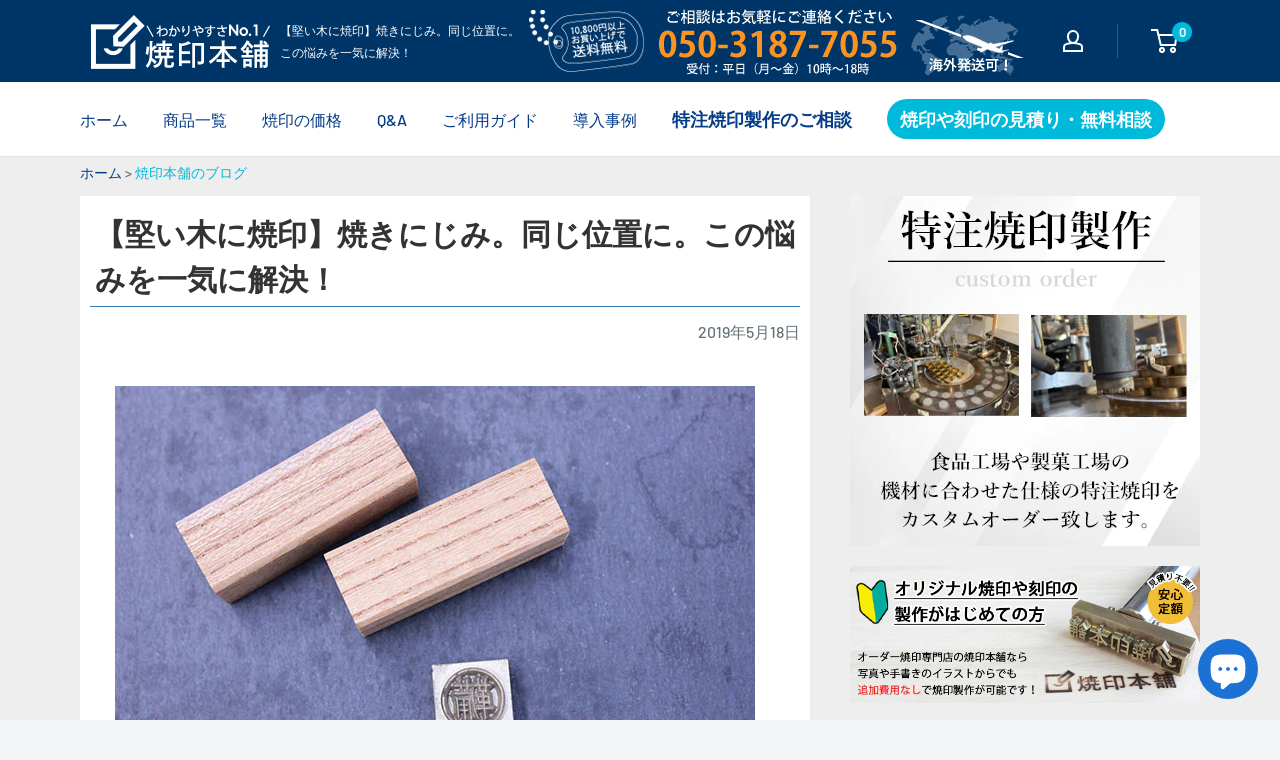

--- FILE ---
content_type: text/html; charset=utf-8
request_url: https://kawa2han.com/blogs/yakiin/post-6696
body_size: 54401
content:
<!doctype html>

<html class="no-js" lang="ja">
  <head>

<script async src="https://s.yimg.jp/images/listing/tool/cv/ytag.js"></script>
<script>
window.yjDataLayer = window.yjDataLayer || [];
function ytag() { yjDataLayer.push(arguments); }
ytag({"type":"ycl_cookie", "config":{"ycl_use_non_cookie_storage":true}});
</script>

<!-- Optimize Next -->
<script>(function(p,r,o,j,e,c,t,g){
p['_'+t]={};g=r.createElement('script');g.src='https://www.googletagmanager.com/gtm.js?id=GTM-'+t;r[o].prepend(g);
g=r.createElement('style');g.innerText='.'+e+t+'{visibility:hidden!important}';r[o].prepend(g);
r[o][j].add(e+t);setTimeout(function(){if(r[o][j].contains(e+t)){r[o][j].remove(e+t);p['_'+t]=0}},c)
})(window,document,'documentElement','classList','loading',2000,'MMK8F373')</script>
<!-- End Optimize Next -->

<!--Ahrefs ウェブアナリティクス-->
<script src="https://analytics.ahrefs.com/analytics.js" data-key="xH9F5mqupUGdfgade6DxjA" async></script>
<meta name="ahrefs-site-verification" content="a605083f28aabc888bcb326ae7465fc6b81a293175f8839decc8cffe0b0f9c64">
<!--Ahrefs ウェブアナリティクス-->

<!--20250811追加-->
<meta http-equiv="Content-Security-Policy"
  content="
    default-src 'self' https: data: blob:;
    frame-src   'self' https: data:;
    form-action 'self' https://script.google.com https://*.googleusercontent.com;
    connect-src 'self' https: wss:;
    img-src     'self' https: data:;
    script-src  'self' 'unsafe-inline' https:;
    style-src   'self' 'unsafe-inline' https:;
  ">
<!--20250811追加-->


    <meta charset="utf-8">
    <meta name="viewport" content="width=device-width,initial-scale=1">
    <meta name="theme-color" content="#f9f9f9"><title>【堅い木に焼印】焼きにじみ。同じ位置に。この悩みを一気に解決！
</title><meta name="description" content="今日の試し押しは、木材でも堅めの種類の素材のけやき。それもかなり小さめで細いサイズの素材への焼印加工です。焼印のデザインサイズも小さく8ｍｍ*8ｍｍ。漢字1文字のデザインで画数も多いので線と線の隙間がせまく焼きにじみしやすいことが予想できます。 でも、大丈夫！ホットスタンプTW350を使えば、ねらった位置に、素材にあった温度で安定した加工ができます！それでは、早速試し押しをしていきます。簡単な治具の作り方から加工のやり方までをご紹介させていただきます。 ホットスタンプなどの機材では焼印・刻印をとりつければ、決まった位置に加工ができるかと思います。治具（じぐ）という加工の際の作業位置を誘導するためのものを、先に用意します。それも、厚紙"><link rel="canonical" href="https://kawa2han.com/blogs/yakiin/post-6696"><link rel="shortcut icon" href="//kawa2han.com/cdn/shop/files/favi_96x96.png?v=1647234429" type="image/png"><link rel="preload" as="script" href="//kawa2han.com/cdn/shop/t/20/assets/theme.js?v=12437987694567910201752571842">
    <link rel="preconnect" href="https://cdn.shopify.com">
    <link rel="preconnect" href="https://fonts.shopifycdn.com">
    <link rel="dns-prefetch" href="https://productreviews.shopifycdn.com">
    <link rel="dns-prefetch" href="https://ajax.googleapis.com">
    <link rel="dns-prefetch" href="https://maps.googleapis.com">
    <link rel="dns-prefetch" href="https://maps.gstatic.com">

    <meta property="og:type" content="article">
  <meta property="og:title" content="【堅い木に焼印】焼きにじみ。同じ位置に。この悩みを一気に解決！"><meta property="og:image" content="http://kawa2han.com/cdn/shop/articles/branding-wood-test-008.jpg?v=1647762014">
    <meta property="og:image:secure_url" content="https://kawa2han.com/cdn/shop/articles/branding-wood-test-008.jpg?v=1647762014">
    <meta property="og:image:width" content="640">
    <meta property="og:image:height" content="450"><meta property="og:description" content="今日の試し押しは、木材でも堅めの種類の素材のけやき。それもかなり小さめで細いサイズの素材への焼印加工です。焼印のデザインサイズも小さく8ｍｍ*8ｍｍ。漢字1文字のデザインで画数も多いので線と線の隙間がせまく焼きにじみしやすいことが予想できます。 でも、大丈夫！ホットスタンプTW350を使えば、ねらった位置に、素材にあった温度で安定した加工ができます！それでは、早速試し押しをしていきます。簡単な治具の作り方から加工のやり方までをご紹介させていただきます。 ホットスタンプなどの機材では焼印・刻印をとりつければ、決まった位置に加工ができるかと思います。治具（じぐ）という加工の際の作業位置を誘導するためのものを、先に用意します。それも、厚紙"><meta property="og:url" content="https://kawa2han.com/blogs/yakiin/post-6696">
<meta property="og:site_name" content="焼印本舗"><meta name="twitter:card" content="summary"><meta name="twitter:title" content="【堅い木に焼印】焼きにじみ。同じ位置に。この悩みを一気に解決！">
  <meta name="twitter:description" content="

今日の試し押しは、木材でも堅めの種類の素材のけやき。それもかなり小さめで細いサイズの素材への焼印加工です。焼印のデザインサイズも小さく8ｍｍ*8ｍｍ。漢字1文字のデザインで画数も多いので線と線の隙間がせまく焼きにじみしやすいことが予想できます。

でも、大丈夫！ホットスタンプTW350を使えば、ねらった位置に、素材にあった温度で安定した加工ができます！それでは、早速試し押しをしていきます。簡単な治具の作り方から加工のやり方までをご紹介させていただきます。



ホットスタンプなどの機材では焼印・刻印をとりつければ、決まった位置に加工ができるかと思います。治具（じぐ）という加工の際の作業位置を誘導するためのものを、先に用意します。それも、厚紙とカッターと定規とセロテープ、4点で準備します。

まず最初に、ホットスタンプの作業台・テーブルの角に合わせて、厚紙をカットします。



次に、温度が入っていない状態で焼印をセットします。



そして、素材を焼印に合わせてセットします。



素材を調整した厚紙にセットした位置がわかるように、しるしをつけていきます。そして、素材を置く時にセットしやすいように段差をつけるように厚紙をテープで貼ります。これで治具の準備は完了。



焼印は、ボルトでヒータープレートにナットを使って固定していきます。



設定温度は、300℃。押しつけ時間は、2秒程度。これ以上長く押しつけてしまうと温度設定をしている状態でも焼きにじみは起こってしまいます。



 

道具：ホットスタンプTW350、真鍮製焼印Sサイズ

加工：焼印、設定温度300℃


素材：木材（けやき）


 "><meta name="twitter:image" content="https://kawa2han.com/cdn/shop/articles/branding-wood-test-008_600x600_crop_center.jpg?v=1647762014">
    <link rel="preload" href="//kawa2han.com/cdn/fonts/barlow/barlow_n6.329f582a81f63f125e63c20a5a80ae9477df68e1.woff2" as="font" type="font/woff2" crossorigin><link rel="preload" href="//kawa2han.com/cdn/fonts/barlow/barlow_n5.a193a1990790eba0cc5cca569d23799830e90f07.woff2" as="font" type="font/woff2" crossorigin><style>
  @font-face {
  font-family: Barlow;
  font-weight: 600;
  font-style: normal;
  font-display: swap;
  src: url("//kawa2han.com/cdn/fonts/barlow/barlow_n6.329f582a81f63f125e63c20a5a80ae9477df68e1.woff2") format("woff2"),
       url("//kawa2han.com/cdn/fonts/barlow/barlow_n6.0163402e36247bcb8b02716880d0b39568412e9e.woff") format("woff");
}

  @font-face {
  font-family: Barlow;
  font-weight: 500;
  font-style: normal;
  font-display: swap;
  src: url("//kawa2han.com/cdn/fonts/barlow/barlow_n5.a193a1990790eba0cc5cca569d23799830e90f07.woff2") format("woff2"),
       url("//kawa2han.com/cdn/fonts/barlow/barlow_n5.ae31c82169b1dc0715609b8cc6a610b917808358.woff") format("woff");
}

@font-face {
  font-family: Barlow;
  font-weight: 600;
  font-style: normal;
  font-display: swap;
  src: url("//kawa2han.com/cdn/fonts/barlow/barlow_n6.329f582a81f63f125e63c20a5a80ae9477df68e1.woff2") format("woff2"),
       url("//kawa2han.com/cdn/fonts/barlow/barlow_n6.0163402e36247bcb8b02716880d0b39568412e9e.woff") format("woff");
}

@font-face {
  font-family: Barlow;
  font-weight: 600;
  font-style: italic;
  font-display: swap;
  src: url("//kawa2han.com/cdn/fonts/barlow/barlow_i6.5a22bd20fb27bad4d7674cc6e666fb9c77d813bb.woff2") format("woff2"),
       url("//kawa2han.com/cdn/fonts/barlow/barlow_i6.1c8787fcb59f3add01a87f21b38c7ef797e3b3a1.woff") format("woff");
}


  @font-face {
  font-family: Barlow;
  font-weight: 700;
  font-style: normal;
  font-display: swap;
  src: url("//kawa2han.com/cdn/fonts/barlow/barlow_n7.691d1d11f150e857dcbc1c10ef03d825bc378d81.woff2") format("woff2"),
       url("//kawa2han.com/cdn/fonts/barlow/barlow_n7.4fdbb1cb7da0e2c2f88492243ffa2b4f91924840.woff") format("woff");
}

  @font-face {
  font-family: Barlow;
  font-weight: 500;
  font-style: italic;
  font-display: swap;
  src: url("//kawa2han.com/cdn/fonts/barlow/barlow_i5.714d58286997b65cd479af615cfa9bb0a117a573.woff2") format("woff2"),
       url("//kawa2han.com/cdn/fonts/barlow/barlow_i5.0120f77e6447d3b5df4bbec8ad8c2d029d87fb21.woff") format("woff");
}

  @font-face {
  font-family: Barlow;
  font-weight: 700;
  font-style: italic;
  font-display: swap;
  src: url("//kawa2han.com/cdn/fonts/barlow/barlow_i7.50e19d6cc2ba5146fa437a5a7443c76d5d730103.woff2") format("woff2"),
       url("//kawa2han.com/cdn/fonts/barlow/barlow_i7.47e9f98f1b094d912e6fd631cc3fe93d9f40964f.woff") format("woff");
}


  :root {
    --default-text-font-size : 15px;
    --base-text-font-size    : 16px;
    --heading-font-family    : Barlow, sans-serif;
    --heading-font-weight    : 600;
    --heading-font-style     : normal;
    --text-font-family       : Barlow, sans-serif;
    --text-font-weight       : 500;
    --text-font-style        : normal;
    --text-font-bolder-weight: 600;
    --text-link-decoration   : underline;

    --text-color               : #677279;
    --text-color-rgb           : 103, 114, 121;
    --heading-color            : #003567;
    --border-color             : #e1e3e4;
    --border-color-rgb         : 225, 227, 228;
    --form-border-color        : #d4d6d8;
    --accent-color             : #00badb;
    --accent-color-rgb         : 0, 186, 219;
    --link-color               : #00badb;
    --link-color-hover         : #00798e;
    --background               : #f3f5f6;
    --secondary-background     : #ffffff;
    --secondary-background-rgb : 255, 255, 255;
    --accent-background        : rgba(0, 186, 219, 0.08);

    --input-background: #ffffff;

    --error-color       : #ff0000;
    --error-background  : rgba(255, 0, 0, 0.07);
    --success-color     : #00aa00;
    --success-background: rgba(0, 170, 0, 0.11);

    --primary-button-background      : #00badb;
    --primary-button-background-rgb  : 0, 186, 219;
    --primary-button-text-color      : #ffffff;
    --secondary-button-background    : #1e2d7d;
    --secondary-button-background-rgb: 30, 45, 125;
    --secondary-button-text-color    : #ffffff;

    --header-background      : #003567;
    --header-text-color      : #ffffff;
    --header-light-text-color: #a3afef;
    --header-border-color    : rgba(163, 175, 239, 0.3);
    --header-accent-color    : #00badb;

    --footer-background-color:    #f3f5f6;
    --footer-heading-text-color:  #1e2d7d;
    --footer-body-text-color:     #677279;
    --footer-body-text-color-rgb: 103, 114, 121;
    --footer-accent-color:        #00badb;
    --footer-accent-color-rgb:    0, 186, 219;
    --footer-border:              1px solid var(--border-color);
    
    --flickity-arrow-color: #abb1b4;--product-on-sale-accent           : #ee0000;
    --product-on-sale-accent-rgb       : 238, 0, 0;
    --product-on-sale-color            : #ffffff;
    --product-in-stock-color           : #008a00;
    --product-low-stock-color          : #ee0000;
    --product-sold-out-color           : #8a9297;
    --product-custom-label-1-background: #008a00;
    --product-custom-label-1-color     : #ffffff;
    --product-custom-label-2-background: #00a500;
    --product-custom-label-2-color     : #ffffff;
    --product-review-star-color        : #ffbd00;

    --mobile-container-gutter : 20px;
    --desktop-container-gutter: 40px;

    /* Shopify related variables */
    --payment-terms-background-color: #f3f5f6;
  }
</style>

<script>
  // IE11 does not have support for CSS variables, so we have to polyfill them
  if (!(((window || {}).CSS || {}).supports && window.CSS.supports('(--a: 0)'))) {
    const script = document.createElement('script');
    script.type = 'text/javascript';
    script.src = 'https://cdn.jsdelivr.net/npm/css-vars-ponyfill@2';
    script.onload = function() {
      cssVars({});
    };

    document.getElementsByTagName('head')[0].appendChild(script);
  }
</script>


    <script>window.performance && window.performance.mark && window.performance.mark('shopify.content_for_header.start');</script><meta name="facebook-domain-verification" content="uv0j7d8no66cfsg13jrs8wlcvajon8">
<meta name="facebook-domain-verification" content="r9ovygj0cvdvuz65o26v49g3sfake1">
<meta name="google-site-verification" content="S-y0nc-kXI39kO9OSzRrOUJtHK4_RoLRW2I3m2FN0to">
<meta name="google-site-verification" content="VnaDwXdpdiy62nnKRU3ijAPvf9qfoW1Q-ER6yR1SSjY">
<meta id="shopify-digital-wallet" name="shopify-digital-wallet" content="/54608887987/digital_wallets/dialog">
<meta name="shopify-checkout-api-token" content="dea25f9b9867c8da5a68cbe90d1b2b16">
<link rel="alternate" type="application/atom+xml" title="Feed" href="/blogs/yakiin.atom" />
<script async="async" src="/checkouts/internal/preloads.js?locale=ja-JP"></script>
<script id="apple-pay-shop-capabilities" type="application/json">{"shopId":54608887987,"countryCode":"JP","currencyCode":"JPY","merchantCapabilities":["supports3DS"],"merchantId":"gid:\/\/shopify\/Shop\/54608887987","merchantName":"焼印本舗","requiredBillingContactFields":["postalAddress","email","phone"],"requiredShippingContactFields":["postalAddress","email","phone"],"shippingType":"shipping","supportedNetworks":["visa","masterCard","amex"],"total":{"type":"pending","label":"焼印本舗","amount":"1.00"},"shopifyPaymentsEnabled":true,"supportsSubscriptions":true}</script>
<script id="shopify-features" type="application/json">{"accessToken":"dea25f9b9867c8da5a68cbe90d1b2b16","betas":["rich-media-storefront-analytics"],"domain":"kawa2han.com","predictiveSearch":false,"shopId":54608887987,"locale":"ja"}</script>
<script>var Shopify = Shopify || {};
Shopify.shop = "yakiin.myshopify.com";
Shopify.locale = "ja";
Shopify.currency = {"active":"JPY","rate":"1.0"};
Shopify.country = "JP";
Shopify.theme = {"name":"Warehouse(現状テーマ)の修正分","id":147511574707,"schema_name":"Warehouse","schema_version":"2.3.1","theme_store_id":871,"role":"main"};
Shopify.theme.handle = "null";
Shopify.theme.style = {"id":null,"handle":null};
Shopify.cdnHost = "kawa2han.com/cdn";
Shopify.routes = Shopify.routes || {};
Shopify.routes.root = "/";</script>
<script type="module">!function(o){(o.Shopify=o.Shopify||{}).modules=!0}(window);</script>
<script>!function(o){function n(){var o=[];function n(){o.push(Array.prototype.slice.apply(arguments))}return n.q=o,n}var t=o.Shopify=o.Shopify||{};t.loadFeatures=n(),t.autoloadFeatures=n()}(window);</script>
<script id="shop-js-analytics" type="application/json">{"pageType":"article"}</script>
<script defer="defer" async type="module" src="//kawa2han.com/cdn/shopifycloud/shop-js/modules/v2/client.init-shop-cart-sync_BSqsFo7o.ja.esm.js"></script>
<script defer="defer" async type="module" src="//kawa2han.com/cdn/shopifycloud/shop-js/modules/v2/chunk.common_6n9VALit.esm.js"></script>
<script type="module">
  await import("//kawa2han.com/cdn/shopifycloud/shop-js/modules/v2/client.init-shop-cart-sync_BSqsFo7o.ja.esm.js");
await import("//kawa2han.com/cdn/shopifycloud/shop-js/modules/v2/chunk.common_6n9VALit.esm.js");

  window.Shopify.SignInWithShop?.initShopCartSync?.({"fedCMEnabled":true,"windoidEnabled":true});

</script>
<script id="__st">var __st={"a":54608887987,"offset":32400,"reqid":"cf0b78cc-e1d7-4519-833d-2d5e4593e42e-1762443998","pageurl":"kawa2han.com\/blogs\/yakiin\/post-6696","s":"articles-558357643443","u":"a7d1a4ffd232","p":"article","rtyp":"article","rid":558357643443};</script>
<script>window.ShopifyPaypalV4VisibilityTracking = true;</script>
<script id="captcha-bootstrap">!function(){'use strict';const t='contact',e='account',n='new_comment',o=[[t,t],['blogs',n],['comments',n],[t,'customer']],c=[[e,'customer_login'],[e,'guest_login'],[e,'recover_customer_password'],[e,'create_customer']],r=t=>t.map((([t,e])=>`form[action*='/${t}']:not([data-nocaptcha='true']) input[name='form_type'][value='${e}']`)).join(','),a=t=>()=>t?[...document.querySelectorAll(t)].map((t=>t.form)):[];function s(){const t=[...o],e=r(t);return a(e)}const i='password',u='form_key',d=['recaptcha-v3-token','g-recaptcha-response','h-captcha-response',i],f=()=>{try{return window.sessionStorage}catch{return}},m='__shopify_v',_=t=>t.elements[u];function p(t,e,n=!1){try{const o=window.sessionStorage,c=JSON.parse(o.getItem(e)),{data:r}=function(t){const{data:e,action:n}=t;return t[m]||n?{data:e,action:n}:{data:t,action:n}}(c);for(const[e,n]of Object.entries(r))t.elements[e]&&(t.elements[e].value=n);n&&o.removeItem(e)}catch(o){console.error('form repopulation failed',{error:o})}}const l='form_type',E='cptcha';function T(t){t.dataset[E]=!0}const w=window,h=w.document,L='Shopify',v='ce_forms',y='captcha';let A=!1;((t,e)=>{const n=(g='f06e6c50-85a8-45c8-87d0-21a2b65856fe',I='https://cdn.shopify.com/shopifycloud/storefront-forms-hcaptcha/ce_storefront_forms_captcha_hcaptcha.v1.5.2.iife.js',D={infoText:'hCaptchaによる保護',privacyText:'プライバシー',termsText:'利用規約'},(t,e,n)=>{const o=w[L][v],c=o.bindForm;if(c)return c(t,g,e,D).then(n);var r;o.q.push([[t,g,e,D],n]),r=I,A||(h.body.append(Object.assign(h.createElement('script'),{id:'captcha-provider',async:!0,src:r})),A=!0)});var g,I,D;w[L]=w[L]||{},w[L][v]=w[L][v]||{},w[L][v].q=[],w[L][y]=w[L][y]||{},w[L][y].protect=function(t,e){n(t,void 0,e),T(t)},Object.freeze(w[L][y]),function(t,e,n,w,h,L){const[v,y,A,g]=function(t,e,n){const i=e?o:[],u=t?c:[],d=[...i,...u],f=r(d),m=r(i),_=r(d.filter((([t,e])=>n.includes(e))));return[a(f),a(m),a(_),s()]}(w,h,L),I=t=>{const e=t.target;return e instanceof HTMLFormElement?e:e&&e.form},D=t=>v().includes(t);t.addEventListener('submit',(t=>{const e=I(t);if(!e)return;const n=D(e)&&!e.dataset.hcaptchaBound&&!e.dataset.recaptchaBound,o=_(e),c=g().includes(e)&&(!o||!o.value);(n||c)&&t.preventDefault(),c&&!n&&(function(t){try{if(!f())return;!function(t){const e=f();if(!e)return;const n=_(t);if(!n)return;const o=n.value;o&&e.removeItem(o)}(t);const e=Array.from(Array(32),(()=>Math.random().toString(36)[2])).join('');!function(t,e){_(t)||t.append(Object.assign(document.createElement('input'),{type:'hidden',name:u})),t.elements[u].value=e}(t,e),function(t,e){const n=f();if(!n)return;const o=[...t.querySelectorAll(`input[type='${i}']`)].map((({name:t})=>t)),c=[...d,...o],r={};for(const[a,s]of new FormData(t).entries())c.includes(a)||(r[a]=s);n.setItem(e,JSON.stringify({[m]:1,action:t.action,data:r}))}(t,e)}catch(e){console.error('failed to persist form',e)}}(e),e.submit())}));const S=(t,e)=>{t&&!t.dataset[E]&&(n(t,e.some((e=>e===t))),T(t))};for(const o of['focusin','change'])t.addEventListener(o,(t=>{const e=I(t);D(e)&&S(e,y())}));const B=e.get('form_key'),M=e.get(l),P=B&&M;t.addEventListener('DOMContentLoaded',(()=>{const t=y();if(P)for(const e of t)e.elements[l].value===M&&p(e,B);[...new Set([...A(),...v().filter((t=>'true'===t.dataset.shopifyCaptcha))])].forEach((e=>S(e,t)))}))}(h,new URLSearchParams(w.location.search),n,t,e,['guest_login'])})(!0,!0)}();</script>
<script integrity="sha256-52AcMU7V7pcBOXWImdc/TAGTFKeNjmkeM1Pvks/DTgc=" data-source-attribution="shopify.loadfeatures" defer="defer" src="//kawa2han.com/cdn/shopifycloud/storefront/assets/storefront/load_feature-81c60534.js" crossorigin="anonymous"></script>
<script data-source-attribution="shopify.dynamic_checkout.dynamic.init">var Shopify=Shopify||{};Shopify.PaymentButton=Shopify.PaymentButton||{isStorefrontPortableWallets:!0,init:function(){window.Shopify.PaymentButton.init=function(){};var t=document.createElement("script");t.src="https://kawa2han.com/cdn/shopifycloud/portable-wallets/latest/portable-wallets.ja.js",t.type="module",document.head.appendChild(t)}};
</script>
<script data-source-attribution="shopify.dynamic_checkout.buyer_consent">
  function portableWalletsHideBuyerConsent(e){var t=document.getElementById("shopify-buyer-consent"),n=document.getElementById("shopify-subscription-policy-button");t&&n&&(t.classList.add("hidden"),t.setAttribute("aria-hidden","true"),n.removeEventListener("click",e))}function portableWalletsShowBuyerConsent(e){var t=document.getElementById("shopify-buyer-consent"),n=document.getElementById("shopify-subscription-policy-button");t&&n&&(t.classList.remove("hidden"),t.removeAttribute("aria-hidden"),n.addEventListener("click",e))}window.Shopify?.PaymentButton&&(window.Shopify.PaymentButton.hideBuyerConsent=portableWalletsHideBuyerConsent,window.Shopify.PaymentButton.showBuyerConsent=portableWalletsShowBuyerConsent);
</script>
<script data-source-attribution="shopify.dynamic_checkout.cart.bootstrap">document.addEventListener("DOMContentLoaded",(function(){function t(){return document.querySelector("shopify-accelerated-checkout-cart, shopify-accelerated-checkout")}if(t())Shopify.PaymentButton.init();else{new MutationObserver((function(e,n){t()&&(Shopify.PaymentButton.init(),n.disconnect())})).observe(document.body,{childList:!0,subtree:!0})}}));
</script>
<link id="shopify-accelerated-checkout-styles" rel="stylesheet" media="screen" href="https://kawa2han.com/cdn/shopifycloud/portable-wallets/latest/accelerated-checkout-backwards-compat.css" crossorigin="anonymous">
<style id="shopify-accelerated-checkout-cart">
        #shopify-buyer-consent {
  margin-top: 1em;
  display: inline-block;
  width: 100%;
}

#shopify-buyer-consent.hidden {
  display: none;
}

#shopify-subscription-policy-button {
  background: none;
  border: none;
  padding: 0;
  text-decoration: underline;
  font-size: inherit;
  cursor: pointer;
}

#shopify-subscription-policy-button::before {
  box-shadow: none;
}

      </style>

<script>window.performance && window.performance.mark && window.performance.mark('shopify.content_for_header.end');</script>

    <link rel="stylesheet" href="//kawa2han.com/cdn/shop/t/20/assets/theme.css?v=48105104607081075271752571842">
    <link href="//kawa2han.com/cdn/shop/t/20/assets/style.css?v=96564324756035817761761123114" rel="stylesheet" type="text/css" media="all" />

    
  <script type="application/ld+json">
  {
    "@context": "http://schema.org",
    "@type": "BlogPosting",
    "mainEntityOfPage": "/blogs/yakiin/post-6696",
    "articleSection": "焼印って、そういうことだったのかブログ",
    "keywords": "店長おかどめの日記, 試し押し",
    "headline": "【堅い木に焼印】焼きにじみ。同じ位置に。この悩みを一気に解決！",
    "description": "\n\n今日の試し押しは、木材でも堅めの種類の素材のけやき。それもかなり小さめで細いサイズの素材への焼印加工です。焼印のデザインサイズも小さく8ｍｍ*8ｍｍ。漢字1文字のデザインで画数も多いので線と線の隙間がせまく焼きにじみしやすいことが予想できます。\n\nでも、大丈夫！ホットスタンプTW350を使えば、ねらった位置に、素材にあった温度で安定した加工ができます！それでは、早速試し押しをしていきます。簡単な治具の作り方から加工のやり方までをご紹介させていただきます。\n\n\n\nホットスタンプなどの機材では焼印・刻印をとりつければ、決まった位置に加工ができるかと思います。治具（じぐ）という加工の際の作業位置を誘導するためのものを、先に用意します。それも、厚紙とカッターと定規とセロテープ、4点で準備します。\n\nまず最初に、ホットスタンプの作業台・テーブルの角に合わせて、厚紙をカットします。\n\n\n\n次に、温度が入っていない状態で焼印をセットします。\n\n\n\nそして、素材を焼印に合わせてセットします。\n\n\n\n素材を調整した厚紙にセットした位置がわかるように、しるしをつけていきます。そして、素材を置く時にセットしやすいように段差をつけるように厚紙をテープで貼ります。これで治具の準備は完了。\n\n\n\n焼印は、ボルトでヒータープレートにナットを使って固定していきます。\n\n\n\n設定温度は、300℃。押しつけ時間は、2秒程度。これ以上長く押しつけてしまうと温度設定をしている状態でも焼きにじみは起こってしまいます。\n\n\n\n \n\n道具：ホットスタンプTW350、真鍮製焼印Sサイズ\n\n加工：焼印、設定温度300℃\n\n\n素材：木材（けやき）\n\n\n ",
    "dateCreated": "2022-03-20T16:40:12",
    "datePublished": "2019-05-18T00:00:00",
    "dateModified": "2019-05-18T00:00:00",
    "image": {
      "@type": "ImageObject",
      "url": "https://kawa2han.com/cdn/shop/articles/branding-wood-test-008_1024x.jpg?v=1647762014",
      "image": "https://kawa2han.com/cdn/shop/articles/branding-wood-test-008_1024x.jpg?v=1647762014",
      "name": "【堅い木に焼印】焼きにじみ。同じ位置に。この悩みを一気に解決！",
      "width": "1024",
      "height": "1024"
    },
    "author": {
      "@type": "Person",
      "name": " ",
      "givenName": null,
      "familyName": null
    },
    "publisher": {
      "@type": "Organization",
      "name": "焼印本舗"
    },
    "commentCount": 0,
    "comment": []
  }
  </script>



  <script type="application/ld+json">
  {
    "@context": "http://schema.org",
    "@type": "BreadcrumbList",
  "itemListElement": [{
      "@type": "ListItem",
      "position": 1,
      "name": "ホーム",
      "item": "https://kawa2han.com"
    },{
          "@type": "ListItem",
          "position": 2,
          "name": "焼印って、そういうことだったのかブログ",
          "item": "https://kawa2han.com/blogs/yakiin"
        }, {
          "@type": "ListItem",
          "position": 3,
          "name": "焼印って、そういうことだったのかブログ",
          "item": "https://kawa2han.com/blogs/yakiin/post-6696"
        }]
  }
  </script>


    <script>
      // This allows to expose several variables to the global scope, to be used in scripts
      window.theme = {
        pageType: "article",
        cartCount: 0,
        moneyFormat: "￥ {{amount_no_decimals}}",
        moneyWithCurrencyFormat: "￥ {{amount_no_decimals}} JPY",
        currencyCodeEnabled: false,
        showDiscount: true,
        discountMode: "saving",
        searchMode: "product,article",
        searchUnavailableProducts: "last",
        cartType: "drawer"
      };

      window.routes = {
        rootUrl: "\/",
        rootUrlWithoutSlash: '',
        cartUrl: "\/cart",
        cartAddUrl: "\/cart\/add",
        cartChangeUrl: "\/cart\/change",
        searchUrl: "\/search",
        productRecommendationsUrl: "\/recommendations\/products"
      };

      window.languages = {
        productRegularPrice: "通常価格",
        productSalePrice: "販売価格",
        collectionOnSaleLabel: "{{savings}}セーブ",
        productFormUnavailable: "利用できません",
        productFormAddToCart: "カートに追加",
        productFormSoldOut: "完売",
        productAdded: "カートに追加されました",
        productAddedShort: "追加されました",
        shippingEstimatorNoResults: "住所への配送が見つかりませんでした。",
        shippingEstimatorOneResult: "住所には1つの配送料金があります：",
        shippingEstimatorMultipleResults: "住所には{{count}}の送料があります：",
        shippingEstimatorErrors: "いくつかのエラーがあります："
      };

      window.lazySizesConfig = {
        loadHidden: false,
        hFac: 0.8,
        expFactor: 3,
        customMedia: {
          '--phone': '(max-width: 640px)',
          '--tablet': '(min-width: 641px) and (max-width: 1023px)',
          '--lap': '(min-width: 1024px)'
        }
      };

      document.documentElement.className = document.documentElement.className.replace('no-js', 'js');
    </script><script src="//kawa2han.com/cdn/shop/t/20/assets/theme.js?v=12437987694567910201752571842" defer></script>
    <script src="//kawa2han.com/cdn/shop/t/20/assets/custom.js?v=102476495355921946141752571794" defer></script><script>
        (function () {
          window.onpageshow = function() {
            // We force re-freshing the cart content onpageshow, as most browsers will serve a cache copy when hitting the
            // back button, which cause staled data
            document.documentElement.dispatchEvent(new CustomEvent('cart:refresh', {
              bubbles: true,
              detail: {scrollToTop: false}
            }));
          };
        })();
      </script><!--住所自動入力-->
<script src="https://ajaxzip3.github.io/ajaxzip3.js" charset="UTF-8" defer></script>
<meta name="google-site-verification" content="W5unOapqtn1utFoP5A-T3XsrmICL1mRkMrdBywTj1TM" />
  
<script>
	var Globo = Globo || {};
    var globoFormbuilderRecaptchaInit = function(){};
    Globo.FormBuilder = Globo.FormBuilder || {};
    Globo.FormBuilder.url = "https://form.globosoftware.net";
    Globo.FormBuilder.shop = {
        settings : {
            reCaptcha : {
                siteKey : '',
                recaptchaType : 'v2',
                languageCode : 'en'
            },
            hideWaterMark : false,
            encryptionFormId : true,
            copyright: `Powered by Globo <a href="https://apps.shopify.com/form-builder-contact-form" target="_blank">Contact Form</a>`,
            scrollTop: true,
            additionalColumns: []        },
        pricing:{
            features:{
                fileUpload : 30,
                removeCopyright : true,
                bulkOrderForm: true,
                cartForm: true,
            }
        },
        configuration: {
            money_format:  "￥ {{amount_no_decimals}}"
        },
        encryption_form_id : true
    };
    Globo.FormBuilder.forms = [];

    
    Globo.FormBuilder.page = {
        title : document.title.replaceAll('"', "'"),
        href : window.location.href,
        type: "article"
    };
    
    Globo.FormBuilder.assetFormUrls = [];
            Globo.FormBuilder.assetFormUrls[67524] = "//kawa2han.com/cdn/shop/t/20/assets/globo.formbuilder.data.67524.js?v=106488657643393834361752571836";
                    Globo.FormBuilder.assetFormUrls[67544] = "//kawa2han.com/cdn/shop/t/20/assets/globo.formbuilder.data.67544.js?v=87490324428366652291752571837";
                    Globo.FormBuilder.assetFormUrls[67619] = "//kawa2han.com/cdn/shop/t/20/assets/globo.formbuilder.data.67619.js?v=128887482083718944001752571837";
                    Globo.FormBuilder.assetFormUrls[76901] = "//kawa2han.com/cdn/shop/t/20/assets/globo.formbuilder.data.76901.js?v=66681690705677884781752571838";
                    Globo.FormBuilder.assetFormUrls[113138] = "//kawa2han.com/cdn/shop/t/20/assets/globo.formbuilder.data.113138.js?v=126713561664020880691752571833";
                    Globo.FormBuilder.assetFormUrls[113193] = "//kawa2han.com/cdn/shop/t/20/assets/globo.formbuilder.data.113193.js?v=141800668271403074631752571833";
                    Globo.FormBuilder.assetFormUrls[114575] = "//kawa2han.com/cdn/shop/t/20/assets/globo.formbuilder.data.114575.js?v=62469262157283316361752571834";
                    Globo.FormBuilder.assetFormUrls[115117] = "//kawa2han.com/cdn/shop/t/20/assets/globo.formbuilder.data.115117.js?v=134999958614262818701752571835";
                    
    
    window.Globo.FormBuilder.forms = [];

        window.Globo.FormBuilder.forms = {"67524":{"header":{"active":false,"title":"無料相談フォーム","description":"<p><br></p>"},"elements":[{"id":"checkbox-2","type":"checkbox","label":"相談内容","options":"お見積り依頼\nご注文依頼","defaultOptions":"","description":"ご注文依頼の場合は、下記のお客様情報は全てご入力ください。メールでのご注文依頼の場合は「銀行振込」でのお支払いとなります。","required":false,"columnWidth":100},{"id":"heading","type":"heading","heading":"お客様情報（ご注文者様情報）","caption":"","columnWidth":100,"conditionalField":false,"onlyShowIf":false,"checkbox-2":false},{"id":"text","type":"text","label":"会社名","placeholder":"","description":"個人の方は不要です","limitCharacters":false,"characters":100,"required":false,"columnWidth":100,"conditionalField":false,"onlyShowIf":false,"checkbox-2":false},{"id":"text-2","type":"text","label":"お名前","placeholder":"","description":"","limitCharacters":false,"characters":100,"required":true,"columnWidth":100,"conditionalField":false,"onlyShowIf":false,"checkbox-2":false},{"id":"email","type":"email","label":"メールアドレス","placeholder":"","description":"","limitCharacters":false,"characters":100,"required":true,"columnWidth":100,"conditionalField":false,"onlyShowIf":false,"checkbox-2":false},{"id":"phone","type":"phone","label":"電話番号","placeholder":"","description":"","limitCharacters":false,"characters":100,"required":true,"columnWidth":100,"conditionalField":false,"onlyShowIf":false,"checkbox-2":false},{"id":"text-3","type":"text","label":"郵便番号","placeholder":"","description":"","limitCharacters":false,"characters":100,"required":false,"columnWidth":50,"conditionalField":false,"onlyShowIf":false,"checkbox-2":false},{"id":"text-4","type":"text","label":"ご住所","placeholder":"","description":"","limitCharacters":false,"characters":100,"required":false,"columnWidth":100,"conditionalField":false,"onlyShowIf":false,"checkbox-2":false},{"id":"heading-2","type":"heading","heading":"お問い合わせ内容","caption":"","columnWidth":100,"conditionalField":false,"onlyShowIf":false,"checkbox-2":false},{"id":"select","type":"select","label":"お問い合わせ種類\t","placeholder":"","options":"オリジナル焼印・刻印について\n真鍮文字アルファベットについて","defaultOption":"オリジナル焼印・刻印について","description":"","required":false,"columnWidth":100,"conditionalField":false,"onlyShowIf":false,"checkbox-2":false},{"id":"checkbox","type":"checkbox","label":"加工する素材","options":"革\n食品\n木材\nその他","defaultOptions":"","description":"","required":true,"columnWidth":100,"conditionalField":false,"onlyShowIf":false,"checkbox-2":false,"select":false},{"id":"text-6","type":"text","label":"素材の詳細","placeholder":"","description":"例）革/牛革のベルト　食品/どら焼き　木材/杉　その他/クリアファイル","limitCharacters":false,"characters":100,"required":false,"columnWidth":100,"conditionalField":false,"onlyShowIf":false,"checkbox-2":false,"select":false,"checkbox":false},{"id":"checkbox-3","type":"checkbox","label":"加工の種類","options":"焼印加工\n刻印加工（型押し）\n箔押し加工","defaultOptions":"","description":"","required":true,"columnWidth":100,"conditionalField":false,"onlyShowIf":false,"checkbox-2":false,"select":false,"checkbox":false},{"id":"text-5","type":"text","label":"焼印のサイズ1","placeholder":"例）縦20ｍｍ　横30ｍｍ","description":"","limitCharacters":false,"characters":100,"required":false,"columnWidth":100,"conditionalField":true,"onlyShowIf":"select","checkbox-2":"オリジナル焼印・刻印について","select":"オリジナル焼印・刻印について","checkbox":"オリジナル焼印・刻印について","checkbox-3":"オリジナル焼印・刻印について"},{"id":"text-8","type":"text","label":"焼印のサイズ2","placeholder":"例）縦20ｍｍ　横30ｍｍ","description":"","limitCharacters":false,"characters":100,"required":false,"columnWidth":100,"conditionalField":true,"onlyShowIf":"select","checkbox-2":"オリジナル焼印・刻印について","select":"オリジナル焼印・刻印について","checkbox":"オリジナル焼印・刻印について","checkbox-3":"オリジナル焼印・刻印について"},{"id":"text-9","type":"text","label":"焼印のサイズ3","placeholder":"例）縦20ｍｍ　横30ｍｍ","description":"","limitCharacters":false,"characters":100,"required":false,"columnWidth":100,"conditionalField":true,"onlyShowIf":"select","checkbox-2":"オリジナル焼印・刻印について","select":"オリジナル焼印・刻印について","checkbox":"オリジナル焼印・刻印について","checkbox-3":"オリジナル焼印・刻印について"},{"id":"checkbox-4","type":"checkbox","label":"文字アルファベットでの名入れの種類","options":"イニシャル\nフルネーム\n数字/記号","defaultOptions":"","description":"","required":false,"columnWidth":100,"conditionalField":true,"onlyShowIf":"select","checkbox-2":"真鍮文字アルファベットについて","select":"真鍮文字アルファベットについて","checkbox":"真鍮文字アルファベットについて","checkbox-3":"真鍮文字アルファベットについて"},{"id":"textarea","type":"textarea","label":"ご要望やご相談","placeholder":"","description":"用途や使用頻度などの詳細や、ご希望の納期などございましたらご記入ください。","limitCharacters":false,"characters":100,"required":true,"columnWidth":100,"conditionalField":false,"onlyShowIf":false,"checkbox-2":false,"select":false,"checkbox":false,"checkbox-3":false,"checkbox-4":false},{"id":"file","type":"file","label":"デザインデータ1","button-text":"Choose file","placeholder":"","allowed-multiple":false,"allowed-extensions":["jpg","jpeg","png","csv","pdf","gif","psd","ai","doc","docx","txt","eps","xls","xlsx","zip"],"description":"","uploadPending":"File is uploading. Please wait a second...","uploadSuccess":"File uploaded successfully","required":false,"columnWidth":100,"conditionalField":false,"onlyShowIf":false,"checkbox-2":false,"select":false,"checkbox":false,"checkbox-3":false,"checkbox-4":false},{"id":"file-2","type":"file","label":"デザインデータ2","button-text":"Choose file","placeholder":"","allowed-multiple":false,"allowed-extensions":["jpg","jpeg","png","csv","pdf","gif","psd","ai","doc","docx","txt","eps","xls","xlsx","zip"],"description":"","uploadPending":"File is uploading. Please wait a second...","uploadSuccess":"File uploaded successfully","required":false,"columnWidth":100,"conditionalField":false,"onlyShowIf":false,"checkbox-2":false,"select":false,"checkbox":false,"checkbox-3":false,"checkbox-4":false},{"id":"file-3","type":"file","label":"デザインデータ3","button-text":"Choose file","placeholder":"","allowed-multiple":false,"allowed-extensions":["jpg","jpeg","png","csv","pdf","gif","psd","ai","doc","docx","txt","eps","xls","xlsx","zip"],"description":"","uploadPending":"File is uploading. Please wait a second...","uploadSuccess":"File uploaded successfully","required":false,"columnWidth":100,"conditionalField":false,"onlyShowIf":false,"checkbox-2":false,"select":false,"checkbox":false,"checkbox-3":false,"checkbox-4":false},{"id":"paragraph","type":"paragraph","text":"<p>※デザインデータについては2MB以下のサイズにてお願いします。</p><p>【アップロード可能なデータ】</p><p>jpg,jpeg,png,csv,pdf,gif,psd,ai,doc,docx,txt,eps,xls,xlsx,zip</p>","columnWidth":100,"conditionalField":false,"onlyShowIf":false,"checkbox-2":false,"select":false,"checkbox":false,"checkbox-3":false,"checkbox-4":false}],"add-elements":null,"footer":{"description":"","previousText":"Previous","nextText":"Next","submitText":"送信する","submitFullWidth":true,"submitAlignment":"center"},"contactUs":{"hideWaterMark":false,"btnContact":"Contact us"},"mail":{"admin":null,"customer":{"enable":true,"emailType":"elementEmail","selectEmail":"onlyEmail","emailId":"email","emailConditional":false,"note":"Thanks for submitting","toggle-variables":"<table class=\"header row\" style=\"width: 100%; border-spacing: 0; border-collapse: collapse; margin: 40px 0 20px;\">\n<tbody>\n<tr>\n<td class=\"header__cell\" style=\"font-family: -apple-system, BlinkMacSystemFont, Roboto, Oxygen, Ubuntu, Cantarell, Fira Sans, Droid Sans, Helvetica Neue, sans-serif;\"><center>\n<table class=\"container\" style=\"width: 559px; text-align: left; border-spacing: 0px; border-collapse: collapse; margin: 0px auto;\">\n<tbody>\n<tr>\n<td style=\"font-family: -apple-system, BlinkMacSystemFont, Roboto, Oxygen, Ubuntu, Cantarell, 'Fira Sans', 'Droid Sans', 'Helvetica Neue', sans-serif; width: 544.219px;\">\n<table class=\"row\" style=\"width: 100%; border-spacing: 0; border-collapse: collapse;\">\n<tbody>\n<tr>\n<td class=\"shop-name__cell\" style=\"font-family: -apple-system, BlinkMacSystemFont, Roboto, Oxygen, Ubuntu, Cantarell, Fira Sans, Droid Sans, Helvetica Neue, sans-serif;\">\n<h1 class=\"shop-name__text\" style=\"font-weight: normal; font-size: 30px; color: #333; margin: 0;\"><a class=\"shop_name\" target=\"_blank\" rel=\"noopener\">Shop</a></h1>\n</td>\n<td class=\"order-number__cell\" style=\"font-family: -apple-system, BlinkMacSystemFont, Roboto, Oxygen, Ubuntu, Cantarell, Fira Sans, Droid Sans, Helvetica Neue, sans-serif; font-size: 14px; color: #999;\" align=\"right\">&nbsp;</td>\n</tr>\n</tbody>\n</table>\n</td>\n</tr>\n</tbody>\n</table>\n</center></td>\n</tr>\n</tbody>\n</table>\n<table class=\"row content\" style=\"width: 100%; border-spacing: 0; border-collapse: collapse;\">\n<tbody>\n<tr>\n<td class=\"content__cell\" style=\"font-family: -apple-system, BlinkMacSystemFont, Roboto, Oxygen, Ubuntu, Cantarell, Fira Sans, Droid Sans, Helvetica Neue, sans-serif; padding-bottom: 40px;\"><center>\n<table class=\"container\" style=\"width: 560px; text-align: left; border-spacing: 0; border-collapse: collapse; margin: 0 auto;\">\n<tbody>\n<tr>\n<td style=\"font-family: -apple-system, BlinkMacSystemFont, Roboto, Oxygen, Ubuntu, Cantarell, Fira Sans, Droid Sans, Helvetica Neue, sans-serif;\">\n<h2 class=\"quote-heading\" style=\"font-weight: normal; font-size: 24px; margin: 0 0 10px;\">Thanks for your submission</h2>\n<p class=\"quote-heading-message\">Hi, we are getting your submission. We will get back to you shortly.</p>\n</td>\n</tr>\n</tbody>\n</table>\n<table class=\"row section\" style=\"width: 100%; border-spacing: 0; border-collapse: collapse; border-top-width: 1px; border-top-color: #e5e5e5; border-top-style: solid;\">\n<tbody>\n<tr>\n<td class=\"section__cell\" style=\"font-family: -apple-system, BlinkMacSystemFont, Roboto, Oxygen, Ubuntu, Cantarell, Fira Sans, Droid Sans, Helvetica Neue, sans-serif; padding: 40px 0;\"><center>\n<table class=\"container\" style=\"width: 560px; text-align: left; border-spacing: 0; border-collapse: collapse; margin: 0 auto;\">\n<tbody>\n<tr>\n<td style=\"font-family: -apple-system, BlinkMacSystemFont, Roboto, Oxygen, Ubuntu, Cantarell, Fira Sans, Droid Sans, Helvetica Neue, sans-serif;\">\n<h3 class=\"more-information\">More information</h3>\n<p>{{data}}</p>\n</td>\n</tr>\n</tbody>\n</table>\n</center></td>\n</tr>\n</tbody>\n</table>\n<table class=\"row footer\" style=\"width: 100%; border-spacing: 0; border-collapse: collapse; border-top-width: 1px; border-top-color: #e5e5e5; border-top-style: solid;\">\n<tbody>\n<tr>\n<td class=\"footer__cell\" style=\"font-family: -apple-system, BlinkMacSystemFont, Roboto, Oxygen, Ubuntu, Cantarell, Fira Sans, Droid Sans, Helvetica Neue, sans-serif; padding: 35px 0;\"><center>\n<table class=\"container\" style=\"width: 560px; text-align: left; border-spacing: 0; border-collapse: collapse; margin: 0 auto;\">\n<tbody>\n<tr>\n<td style=\"font-family: -apple-system, BlinkMacSystemFont, Roboto, Oxygen, Ubuntu, Cantarell, Fira Sans, Droid Sans, Helvetica Neue, sans-serif;\">\n<p class=\"contact\" style=\"text-align: center;\">If you have any questions, reply to this email or contact us at <a href=\"mailto:baba@honobonohonpo.co.jp\">baba@honobonohonpo.co.jp</a></p>\n</td>\n</tr>\n<tr>\n<td style=\"font-family: -apple-system, BlinkMacSystemFont, Roboto, Oxygen, Ubuntu, Cantarell, Fira Sans, Droid Sans, Helvetica Neue, sans-serif;\">\n<p class=\"disclaimer__subtext\" style=\"color: #999; line-height: 150%; font-size: 14px; margin: 0; text-align: center;\">Click <a href=\"[UNSUBSCRIBEURL]\">here</a> to unsubscribe</p>\n</td>\n</tr>\n</tbody>\n</table>\n</center></td>\n</tr>\n</tbody>\n</table>\n</center></td>\n</tr>\n</tbody>\n</table>","subject":"お問い合わせありがとうございます。","content":"<p>この度はご相談フォームよりお問い合わせいただきありがとうございます。</p>\n<p>&nbsp;</p>\n<p>━━━━━━━━━━━━━━━━━</p>\n<p>{{data}}</p>\n<p>━━━━━━━━━━━━━━━━━</p>\n<p>&nbsp;</p>\n<p>内容を確認し、担当者より改めてご連絡させていただきます。</p>\n<p><br /> </p>\n<p>===================================================== <br /> オリジナル焼印・刻印や名入れ用の金属文字製作の専門店<br /> 焼印本舗<br /> 〒664-0895 兵庫県伊丹市宮ノ前3-4-22<br /> https://www.kawa2han.com <br /> <br /> ≪道具の使い方・質問などお気軽にお問い合わせ下さい≫ <br /> TEL:072-782-5756(午前10時～午後6時) FAX:072-344-5835 <br /> メール:info@kawa2han.com 24時間受付 <br /> 【運営】ほのぼの本舗株式会社<br /> =====================================================</p>","islimitWidth":false,"maxWidth":"600"}},"appearance":{"layout":"boxed","width":"700","style":"flat","mainColor":"rgba(74,144,226,1)","headingColor":"#000","labelColor":"#000","descriptionColor":"#6c757d","optionColor":"#000","background":"none","backgroundColor":"#FFF","backgroundImage":"","backgroundImageAlignment":"middle","floatingIcon":"<svg aria-hidden=\"true\" focusable=\"false\" data-prefix=\"far\" data-icon=\"envelope\" class=\"svg-inline--fa fa-envelope fa-w-16\" role=\"img\" xmlns=\"http://www.w3.org/2000/svg\" viewBox=\"0 0 512 512\"><path fill=\"currentColor\" d=\"M464 64H48C21.49 64 0 85.49 0 112v288c0 26.51 21.49 48 48 48h416c26.51 0 48-21.49 48-48V112c0-26.51-21.49-48-48-48zm0 48v40.805c-22.422 18.259-58.168 46.651-134.587 106.49-16.841 13.247-50.201 45.072-73.413 44.701-23.208.375-56.579-31.459-73.413-44.701C106.18 199.465 70.425 171.067 48 152.805V112h416zM48 400V214.398c22.914 18.251 55.409 43.862 104.938 82.646 21.857 17.205 60.134 55.186 103.062 54.955 42.717.231 80.509-37.199 103.053-54.947 49.528-38.783 82.032-64.401 104.947-82.653V400H48z\"></path></svg>","floatingText":"","displayOnAllPage":false,"position":"bottom right","formType":"normalForm"},"reCaptcha":{"enable":false},"errorMessage":{"required":"必須項目","invalid":"無効です。","invalidName":"お名前の入力に間違いがあります。","invalidEmail":"メールアドレスの入力に間違いがあります。","invalidURL":"Invalid url","invalidPhone":"電話番号の入力に間違いがあります。","invalidNumber":"Invalid number","invalidPassword":"Invalid password","confirmPasswordNotMatch":"Confirmed password doesn't match","customerAlreadyExists":"Customer already exists","fileSizeLimit":"ファイルサイズが2MBを超えています。","fileNotAllowed":"許可されていないファイル形式です。","requiredCaptcha":"Required captcha","requiredProducts":"Please select product","limitQuantity":"The number of products left in stock has been exceeded","otherError":"Something went wrong, please try again"},"afterSubmit":{"action":"hideForm","message":"<p>お問い合わせいただき、ありがとうございます。</p><p>内容を確認後に改めて担当者よりご連絡さしあげます。</p><p><br></p><p>ご登録頂いたメールアドレス宛に確認メールが届かない場合は、</p><p>お手数ですが下記よりお問い合わせくださいませ。</p><p><br></p><h4>→<a href=\"https://yakiin.myshopify.com/pages/contact\" rel=\"noopener noreferrer\" target=\"_blank\">お問い合わせ</a></h4>","redirectUrl":"","enableGa":false,"gaEventCategory":"Form Builder by Globo","gaEventAction":"Submit","gaEventLabel":"Contact us form","enableFpx":false,"fpxTrackerName":""},"integration":{"shopify":{"createAccount":false,"ifExist":"returnError","sendEmailInvite":false,"acceptsMarketing":false,"integrationElements":[]},"mailChimp":{"loading":"Looks like your Mailchimp API key that you provide is not right, Please go to <a href='/admin/settings' target='_blank'>Settings</a> to correct it","enable":false,"list":false,"integrationElements":[]},"klaviyo":{"loading":"Looks like your Klaviyo API key that you provide is not right, Please go to <a href='/admin/settings' target='_blank'>Settings</a> to correct it","enable":false,"list":false,"integrationElements":[]},"zapier":{"enable":false,"webhookUrl":""}},"publish":{"publishType":"embedCode","embedCode":"<div class=\"globo-formbuilder\" data-id=\"Njc1MjQ=\"></div>","shortCode":"{formbuilder:Njc1MjQ=}","lightbox":"<div class=\"globo-form-publish-modal lightbox hidden\" data-id=\"67524\"><div class=\"globo-form-modal-content\"><div class=\"globo-formbuilder\" data-id=\"Njc1MjQ=\"></div></div></div>","enableAddShortCode":false,"selectPage":"88259002547","selectPositionOnPage":"top","selectTime":"forever","setCookie":"1"},"isStepByStepForm":false,"html":"\n<div class=\"globo-form boxed-form globo-form-id-67524\">\n<style>\n.globo-form-id-67524 .globo-form-app{\n    max-width: 700px;\n    width: -webkit-fill-available;\n    \n    \n}\n\n.globo-form-id-67524 .globo-form-app .globo-heading{\n    color: #000\n}\n.globo-form-id-67524 .globo-form-app .globo-description,\n.globo-form-id-67524 .globo-form-app .header .globo-description{\n    color: #6c757d\n}\n.globo-form-id-67524 .globo-form-app .globo-label,\n.globo-form-id-67524 .globo-form-app .globo-form-control label.globo-label,\n.globo-form-id-67524 .globo-form-app .globo-form-control label.globo-label span.label-content{\n    color: #000\n}\n.globo-form-id-67524 .globo-form-app .globo-form-control .help-text.globo-description{\n    color: #6c757d\n}\n.globo-form-id-67524 .globo-form-app .globo-form-control .checkbox-wrapper .globo-option,\n.globo-form-id-67524 .globo-form-app .globo-form-control .radio-wrapper .globo-option\n{\n    color: #000\n}\n.globo-form-id-67524 .globo-form-app .footer{\n    text-align:center;\n}\n.globo-form-id-67524 .globo-form-app .footer button{\n    border:1px solid rgba(74,144,226,1);\n    \n        width:100%;\n    \n}\n.globo-form-id-67524 .globo-form-app .footer button.submit,\n.globo-form-id-67524 .globo-form-app .footer button.checkout,\n.globo-form-id-67524 .globo-form-app .footer button.action.loading .spinner{\n    background-color: rgba(74,144,226,1);\n    color : #ffffff;\n}\n.globo-form-id-67524 .globo-form-app .globo-form-control .star-rating>fieldset:not(:checked)>label:before {\n    content: url('data:image/svg+xml; utf8, <svg aria-hidden=\"true\" focusable=\"false\" data-prefix=\"far\" data-icon=\"star\" class=\"svg-inline--fa fa-star fa-w-18\" role=\"img\" xmlns=\"http://www.w3.org/2000/svg\" viewBox=\"0 0 576 512\"><path fill=\"rgba(74,144,226,1)\" d=\"M528.1 171.5L382 150.2 316.7 17.8c-11.7-23.6-45.6-23.9-57.4 0L194 150.2 47.9 171.5c-26.2 3.8-36.7 36.1-17.7 54.6l105.7 103-25 145.5c-4.5 26.3 23.2 46 46.4 33.7L288 439.6l130.7 68.7c23.2 12.2 50.9-7.4 46.4-33.7l-25-145.5 105.7-103c19-18.5 8.5-50.8-17.7-54.6zM388.6 312.3l23.7 138.4L288 385.4l-124.3 65.3 23.7-138.4-100.6-98 139-20.2 62.2-126 62.2 126 139 20.2-100.6 98z\"></path></svg>');\n}\n.globo-form-id-67524 .globo-form-app .globo-form-control .star-rating>fieldset>input:checked ~ label:before {\n    content: url('data:image/svg+xml; utf8, <svg aria-hidden=\"true\" focusable=\"false\" data-prefix=\"fas\" data-icon=\"star\" class=\"svg-inline--fa fa-star fa-w-18\" role=\"img\" xmlns=\"http://www.w3.org/2000/svg\" viewBox=\"0 0 576 512\"><path fill=\"rgba(74,144,226,1)\" d=\"M259.3 17.8L194 150.2 47.9 171.5c-26.2 3.8-36.7 36.1-17.7 54.6l105.7 103-25 145.5c-4.5 26.3 23.2 46 46.4 33.7L288 439.6l130.7 68.7c23.2 12.2 50.9-7.4 46.4-33.7l-25-145.5 105.7-103c19-18.5 8.5-50.8-17.7-54.6L382 150.2 316.7 17.8c-11.7-23.6-45.6-23.9-57.4 0z\"></path></svg>');\n}\n.globo-form-id-67524 .globo-form-app .globo-form-control .star-rating>fieldset:not(:checked)>label:hover:before,\n.globo-form-id-67524 .globo-form-app .globo-form-control .star-rating>fieldset:not(:checked)>label:hover ~ label:before{\n    content : url('data:image/svg+xml; utf8, <svg aria-hidden=\"true\" focusable=\"false\" data-prefix=\"fas\" data-icon=\"star\" class=\"svg-inline--fa fa-star fa-w-18\" role=\"img\" xmlns=\"http://www.w3.org/2000/svg\" viewBox=\"0 0 576 512\"><path fill=\"rgba(74,144,226,1)\" d=\"M259.3 17.8L194 150.2 47.9 171.5c-26.2 3.8-36.7 36.1-17.7 54.6l105.7 103-25 145.5c-4.5 26.3 23.2 46 46.4 33.7L288 439.6l130.7 68.7c23.2 12.2 50.9-7.4 46.4-33.7l-25-145.5 105.7-103c19-18.5 8.5-50.8-17.7-54.6L382 150.2 316.7 17.8c-11.7-23.6-45.6-23.9-57.4 0z\"></path></svg>')\n}\n.globo-form-id-67524 .globo-form-app .globo-form-control .radio-wrapper .radio-input:checked ~ .radio-label:after {\n    background: rgba(74,144,226,1);\n    background: radial-gradient(rgba(74,144,226,1) 40%, #fff 45%);\n}\n.globo-form-id-67524 .globo-form-app .globo-form-control .checkbox-wrapper .checkbox-input:checked ~ .checkbox-label:before {\n    border-color: rgba(74,144,226,1);\n    box-shadow: 0 4px 6px rgba(50,50,93,0.11), 0 1px 3px rgba(0,0,0,0.08);\n    background-color: rgba(74,144,226,1);\n}\n.globo-form-id-67524 .globo-form-app .step.-completed .step__number,\n.globo-form-id-67524 .globo-form-app .line.-progress,\n.globo-form-id-67524 .globo-form-app .line.-start{\n    background-color: rgba(74,144,226,1);\n}\n.globo-form-id-67524 .globo-form-app .checkmark__check,\n.globo-form-id-67524 .globo-form-app .checkmark__circle{\n    stroke: rgba(74,144,226,1);\n}\n.globo-form-id-67524 .floating-button{\n    background-color: rgba(74,144,226,1);\n}\n.globo-form-id-67524 .globo-form-app .globo-form-control .checkbox-wrapper .checkbox-input ~ .checkbox-label:before,\n.globo-form-app .globo-form-control .radio-wrapper .radio-input ~ .radio-label:after{\n    border-color : rgba(74,144,226,1);\n}\n.globo-form-id-67524 .flatpickr-day.selected, \n.globo-form-id-67524 .flatpickr-day.startRange, \n.globo-form-id-67524 .flatpickr-day.endRange, \n.globo-form-id-67524 .flatpickr-day.selected.inRange, \n.globo-form-id-67524 .flatpickr-day.startRange.inRange, \n.globo-form-id-67524 .flatpickr-day.endRange.inRange, \n.globo-form-id-67524 .flatpickr-day.selected:focus, \n.globo-form-id-67524 .flatpickr-day.startRange:focus, \n.globo-form-id-67524 .flatpickr-day.endRange:focus, \n.globo-form-id-67524 .flatpickr-day.selected:hover, \n.globo-form-id-67524 .flatpickr-day.startRange:hover, \n.globo-form-id-67524 .flatpickr-day.endRange:hover, \n.globo-form-id-67524 .flatpickr-day.selected.prevMonthDay, \n.globo-form-id-67524 .flatpickr-day.startRange.prevMonthDay, \n.globo-form-id-67524 .flatpickr-day.endRange.prevMonthDay, \n.globo-form-id-67524 .flatpickr-day.selected.nextMonthDay, \n.globo-form-id-67524 .flatpickr-day.startRange.nextMonthDay, \n.globo-form-id-67524 .flatpickr-day.endRange.nextMonthDay {\n    background: rgba(74,144,226,1);\n    border-color: rgba(74,144,226,1);\n}\n</style>\n<div class=\"globo-form-app boxed-layout\">\n    <div class=\"header dismiss  hidden \" onclick=\" Globo.FormBuilder.closeModalForm(this)\">\n        <svg viewBox=\"0 0 20 20\" class=\"\" focusable=\"false\" aria-hidden=\"true\"><path d=\"M11.414 10l4.293-4.293a.999.999 0 1 0-1.414-1.414L10 8.586 5.707 4.293a.999.999 0 1 0-1.414 1.414L8.586 10l-4.293 4.293a.999.999 0 1 0 1.414 1.414L10 11.414l4.293 4.293a.997.997 0 0 0 1.414 0 .999.999 0 0 0 0-1.414L11.414 10z\" fill-rule=\"evenodd\"></path></svg>\n    </div>\n    <form class=\"g-container\" novalidate action=\"/api/front/form/67524/send\" method=\"POST\" enctype=\"multipart/form-data\" data-id=67524>\n        \n        \n            <div class=\"content flex-wrap block-container\" data-id=67524>\n                \n                    \n                        \n\n\n\n\n\n\n\n\n<div class=\"globo-form-control layout-1-column\"  data-default-value=\",\">\n    <legend class=\"flat-label globo-label\"><span class=\"label-content\">相談内容</span></legend>\n    \n    \n    <ul>\n        \n            \n            \n                \n            \n            <li>\n                <div class=\"checkbox-wrapper\">\n                    <input class=\"checkbox-input\"  id=\"67524-checkbox-2-お見積り依頼-\" type=\"checkbox\" data-type=\"checkbox\" name=\"checkbox-2[]\"  value=\"お見積り依頼\"  >\n                    <label class=\"checkbox-label globo-option\" for=\"67524-checkbox-2-お見積り依頼-\">お見積り依頼</label>\n                </div>\n            </li>\n        \n            \n            \n                \n            \n            <li>\n                <div class=\"checkbox-wrapper\">\n                    <input class=\"checkbox-input\"  id=\"67524-checkbox-2-ご注文依頼-\" type=\"checkbox\" data-type=\"checkbox\" name=\"checkbox-2[]\"  value=\"ご注文依頼\"  >\n                    <label class=\"checkbox-label globo-option\" for=\"67524-checkbox-2-ご注文依頼-\">ご注文依頼</label>\n                </div>\n            </li>\n        \n    </ul>\n    \n        <small class=\"help-text globo-description\">ご注文依頼の場合は、下記のお客様情報は全てご入力ください。メールでのご注文依頼の場合は「銀行振込」でのお支払いとなります。</small>\n    \n    <small class=\"messages\"></small>\n</div>\n\n\n                    \n                \n                    \n                        \n\n\n\n\n\n\n\n<div class=\"globo-form-control layout-1-column\" >\n    <h3 class=\"heading-title globo-heading\">お客様情報（ご注文者様情報）</h3>\n    <p class=\"heading-caption\"></p>\n</div>\n\n\n                    \n                \n                    \n                        \n\n\n\n\n\n\n\n<div class=\"globo-form-control layout-1-column\" >\n    <label for=\"67524-text\" class=\"flat-label globo-label\"><span class=\"label-content\">会社名</span></label>\n    <input type=\"text\"  data-type=\"text\" class=\"flat-input\" id=\"67524-text\" name=\"text\" placeholder=\"\"   >\n    \n        <small class=\"help-text globo-description\">個人の方は不要です</small>\n    \n    <small class=\"messages\"></small>\n</div>\n\n\n                    \n                \n                    \n                        \n\n\n\n\n\n\n\n<div class=\"globo-form-control layout-1-column\" >\n    <label for=\"67524-text-2\" class=\"flat-label globo-label\"><span class=\"label-content\">お名前</span><span class=\"text-danger text-smaller\"> *</span></label>\n    <input type=\"text\"  data-type=\"text\" class=\"flat-input\" id=\"67524-text-2\" name=\"text-2\" placeholder=\"\" presence  >\n    \n    <small class=\"messages\"></small>\n</div>\n\n\n                    \n                \n                    \n                        \n\n\n\n\n\n\n\n<div class=\"globo-form-control layout-1-column\" >\n    <label for=\"67524-email\" class=\"flat-label globo-label\"><span class=\"label-content\">メールアドレス</span><span class=\"text-danger text-smaller\"> *</span></label>\n    <input type=\"text\"  data-type=\"email\" class=\"flat-input\" id=\"67524-email\" name=\"email\" placeholder=\"\" presence  >\n    \n    <small class=\"messages\"></small>\n</div>\n\n\n                    \n                \n                    \n                        \n\n\n\n\n\n\n\n<div class=\"globo-form-control layout-1-column\" >\n    <label for=\"67524-phone\" class=\"flat-label globo-label\"><span class=\"label-content\">電話番号</span><span class=\"text-danger text-smaller\"> *</span></label>\n    <input type=\"text\"  data-type=\"phone\" class=\"flat-input\" id=\"67524-phone\" name=\"phone\" placeholder=\"\" presence  >\n    \n    <small class=\"messages\"></small>\n</div>\n\n\n                    \n                \n                    \n                        \n\n\n\n\n\n\n\n<div class=\"globo-form-control layout-2-column\" >\n    <label for=\"67524-text-3\" class=\"flat-label globo-label\"><span class=\"label-content\">郵便番号</span></label>\n    <input type=\"text\"  data-type=\"text\" class=\"flat-input\" id=\"67524-text-3\" name=\"text-3\" placeholder=\"\"   >\n    \n    <small class=\"messages\"></small>\n</div>\n\n\n                    \n                \n                    \n                        \n\n\n\n\n\n\n\n<div class=\"globo-form-control layout-1-column\" >\n    <label for=\"67524-text-4\" class=\"flat-label globo-label\"><span class=\"label-content\">ご住所</span></label>\n    <input type=\"text\"  data-type=\"text\" class=\"flat-input\" id=\"67524-text-4\" name=\"text-4\" placeholder=\"\"   >\n    \n    <small class=\"messages\"></small>\n</div>\n\n\n                    \n                \n                    \n                        \n\n\n\n\n\n\n\n<div class=\"globo-form-control layout-1-column\" >\n    <h3 class=\"heading-title globo-heading\">お問い合わせ内容</h3>\n    <p class=\"heading-caption\"></p>\n</div>\n\n\n                    \n                \n                    \n                        \n\n\n\n\n\n\n\n<div class=\"globo-form-control layout-1-column\"  data-default-value=\"オリジナル焼印・刻印について\">\n    <label for=\"67524-select\" class=\"flat-label globo-label\"><span class=\"label-content\">お問い合わせ種類\t</span></label>\n    \n    \n    <select name=\"select\"  id=\"67524-select\" class=\"flat-input\" >\n        <option  value=\"\" disabled=\"disabled\"></option>\n        \n        <option value=\"オリジナル焼印・刻印について\" selected=\"selected\">オリジナル焼印・刻印について</option>\n        \n        <option value=\"真鍮文字アルファベットについて\" >真鍮文字アルファベットについて</option>\n        \n    </select>\n    \n    <small class=\"messages\"></small>\n</div>\n\n\n                    \n                \n                    \n                        \n\n\n\n\n\n\n\n\n<div class=\"globo-form-control layout-1-column\"  data-default-value=\",\">\n    <legend class=\"flat-label globo-label\"><span class=\"label-content\">加工する素材</span><span class=\"text-danger text-smaller\"> *</span></legend>\n    \n    \n    <ul>\n        \n            \n            \n                \n            \n            <li>\n                <div class=\"checkbox-wrapper\">\n                    <input class=\"checkbox-input\"  id=\"67524-checkbox-革-\" type=\"checkbox\" data-type=\"checkbox\" name=\"checkbox[]\" presence value=\"革\"  >\n                    <label class=\"checkbox-label globo-option\" for=\"67524-checkbox-革-\">革</label>\n                </div>\n            </li>\n        \n            \n            \n                \n            \n            <li>\n                <div class=\"checkbox-wrapper\">\n                    <input class=\"checkbox-input\"  id=\"67524-checkbox-食品-\" type=\"checkbox\" data-type=\"checkbox\" name=\"checkbox[]\" presence value=\"食品\"  >\n                    <label class=\"checkbox-label globo-option\" for=\"67524-checkbox-食品-\">食品</label>\n                </div>\n            </li>\n        \n            \n            \n                \n            \n            <li>\n                <div class=\"checkbox-wrapper\">\n                    <input class=\"checkbox-input\"  id=\"67524-checkbox-木材-\" type=\"checkbox\" data-type=\"checkbox\" name=\"checkbox[]\" presence value=\"木材\"  >\n                    <label class=\"checkbox-label globo-option\" for=\"67524-checkbox-木材-\">木材</label>\n                </div>\n            </li>\n        \n            \n            \n                \n            \n            <li>\n                <div class=\"checkbox-wrapper\">\n                    <input class=\"checkbox-input\"  id=\"67524-checkbox-その他-\" type=\"checkbox\" data-type=\"checkbox\" name=\"checkbox[]\" presence value=\"その他\"  >\n                    <label class=\"checkbox-label globo-option\" for=\"67524-checkbox-その他-\">その他</label>\n                </div>\n            </li>\n        \n    </ul>\n    \n    <small class=\"messages\"></small>\n</div>\n\n\n                    \n                \n                    \n                        \n\n\n\n\n\n\n\n<div class=\"globo-form-control layout-1-column\" >\n    <label for=\"67524-text-6\" class=\"flat-label globo-label\"><span class=\"label-content\">素材の詳細</span></label>\n    <input type=\"text\"  data-type=\"text\" class=\"flat-input\" id=\"67524-text-6\" name=\"text-6\" placeholder=\"\"   >\n    \n        <small class=\"help-text globo-description\">例）革/牛革のベルト　食品/どら焼き　木材/杉　その他/クリアファイル</small>\n    \n    <small class=\"messages\"></small>\n</div>\n\n\n                    \n                \n                    \n                        \n\n\n\n\n\n\n\n\n<div class=\"globo-form-control layout-1-column\"  data-default-value=\",\">\n    <legend class=\"flat-label globo-label\"><span class=\"label-content\">加工の種類</span><span class=\"text-danger text-smaller\"> *</span></legend>\n    \n    \n    <ul>\n        \n            \n            \n                \n            \n            <li>\n                <div class=\"checkbox-wrapper\">\n                    <input class=\"checkbox-input\"  id=\"67524-checkbox-3-焼印加工-\" type=\"checkbox\" data-type=\"checkbox\" name=\"checkbox-3[]\" presence value=\"焼印加工\"  >\n                    <label class=\"checkbox-label globo-option\" for=\"67524-checkbox-3-焼印加工-\">焼印加工</label>\n                </div>\n            </li>\n        \n            \n            \n                \n            \n            <li>\n                <div class=\"checkbox-wrapper\">\n                    <input class=\"checkbox-input\"  id=\"67524-checkbox-3-刻印加工（型押し）-\" type=\"checkbox\" data-type=\"checkbox\" name=\"checkbox-3[]\" presence value=\"刻印加工（型押し）\"  >\n                    <label class=\"checkbox-label globo-option\" for=\"67524-checkbox-3-刻印加工（型押し）-\">刻印加工（型押し）</label>\n                </div>\n            </li>\n        \n            \n            \n                \n            \n            <li>\n                <div class=\"checkbox-wrapper\">\n                    <input class=\"checkbox-input\"  id=\"67524-checkbox-3-箔押し加工-\" type=\"checkbox\" data-type=\"checkbox\" name=\"checkbox-3[]\" presence value=\"箔押し加工\"  >\n                    <label class=\"checkbox-label globo-option\" for=\"67524-checkbox-3-箔押し加工-\">箔押し加工</label>\n                </div>\n            </li>\n        \n    </ul>\n    \n    <small class=\"messages\"></small>\n</div>\n\n\n                    \n                \n                    \n                        \n\n\n\n\n\n\n\n\n\n\n\n\n\n<div class=\"globo-form-control layout-1-column conditional-field\"  data-connected-id='select' data-connected-value='オリジナル焼印・刻印について'>\n    <label for=\"67524-text-5\" class=\"flat-label globo-label\"><span class=\"label-content\">焼印のサイズ1</span></label>\n    <input type=\"text\" disabled='disabled' data-type=\"text\" class=\"flat-input\" id=\"67524-text-5\" name=\"text-5\" placeholder=\"例）縦20ｍｍ　横30ｍｍ\"   >\n    \n    <small class=\"messages\"></small>\n</div>\n\n\n                    \n                \n                    \n                        \n\n\n\n\n\n\n\n\n\n\n\n\n\n<div class=\"globo-form-control layout-1-column conditional-field\"  data-connected-id='select' data-connected-value='オリジナル焼印・刻印について'>\n    <label for=\"67524-text-8\" class=\"flat-label globo-label\"><span class=\"label-content\">焼印のサイズ2</span></label>\n    <input type=\"text\" disabled='disabled' data-type=\"text\" class=\"flat-input\" id=\"67524-text-8\" name=\"text-8\" placeholder=\"例）縦20ｍｍ　横30ｍｍ\"   >\n    \n    <small class=\"messages\"></small>\n</div>\n\n\n                    \n                \n                    \n                        \n\n\n\n\n\n\n\n\n\n\n\n\n\n<div class=\"globo-form-control layout-1-column conditional-field\"  data-connected-id='select' data-connected-value='オリジナル焼印・刻印について'>\n    <label for=\"67524-text-9\" class=\"flat-label globo-label\"><span class=\"label-content\">焼印のサイズ3</span></label>\n    <input type=\"text\" disabled='disabled' data-type=\"text\" class=\"flat-input\" id=\"67524-text-9\" name=\"text-9\" placeholder=\"例）縦20ｍｍ　横30ｍｍ\"   >\n    \n    <small class=\"messages\"></small>\n</div>\n\n\n                    \n                \n                    \n                        \n\n\n\n\n\n\n\n\n\n\n\n\n\n\n<div class=\"globo-form-control layout-1-column conditional-field\"  data-connected-id='select' data-connected-value='真鍮文字アルファベットについて' data-default-value=\",\">\n    <legend class=\"flat-label globo-label\"><span class=\"label-content\">文字アルファベットでの名入れの種類</span></legend>\n    \n    \n    <ul>\n        \n            \n            \n                \n            \n            <li>\n                <div class=\"checkbox-wrapper\">\n                    <input class=\"checkbox-input\" disabled='disabled' id=\"67524-checkbox-4-イニシャル-\" type=\"checkbox\" data-type=\"checkbox\" name=\"checkbox-4[]\"  value=\"イニシャル\"  >\n                    <label class=\"checkbox-label globo-option\" for=\"67524-checkbox-4-イニシャル-\">イニシャル</label>\n                </div>\n            </li>\n        \n            \n            \n                \n            \n            <li>\n                <div class=\"checkbox-wrapper\">\n                    <input class=\"checkbox-input\" disabled='disabled' id=\"67524-checkbox-4-フルネーム-\" type=\"checkbox\" data-type=\"checkbox\" name=\"checkbox-4[]\"  value=\"フルネーム\"  >\n                    <label class=\"checkbox-label globo-option\" for=\"67524-checkbox-4-フルネーム-\">フルネーム</label>\n                </div>\n            </li>\n        \n            \n            \n                \n            \n            <li>\n                <div class=\"checkbox-wrapper\">\n                    <input class=\"checkbox-input\" disabled='disabled' id=\"67524-checkbox-4-数字/記号-\" type=\"checkbox\" data-type=\"checkbox\" name=\"checkbox-4[]\"  value=\"数字/記号\"  >\n                    <label class=\"checkbox-label globo-option\" for=\"67524-checkbox-4-数字/記号-\">数字/記号</label>\n                </div>\n            </li>\n        \n    </ul>\n    \n    <small class=\"messages\"></small>\n</div>\n\n\n                    \n                \n                    \n                        \n\n\n\n\n\n\n\n<div class=\"globo-form-control layout-1-column\" >\n    <label for=\"67524-textarea\" class=\"flat-label globo-label\"><span class=\"label-content\">ご要望やご相談</span><span class=\"text-danger text-smaller\"> *</span></label>\n    <textarea id=\"67524-textarea\"  data-type=\"textarea\" class=\"flat-input\" rows=\"3\" name=\"textarea\" placeholder=\"\" presence  ></textarea>\n    \n        <small class=\"help-text globo-description\">用途や使用頻度などの詳細や、ご希望の納期などございましたらご記入ください。</small>\n    \n    <small class=\"messages\"></small>\n</div>\n\n\n                    \n                \n                    \n                        \n\n\n\n\n\n\n\n<div class=\"globo-form-control layout-1-column\" >\n    <label for=\"67524-file\" class=\"flat-label globo-label\"><span class=\"label-content\">デザインデータ1</span></label>\n    <input type=\"file\"  data-type=\"file\" class=\"flat-input\" id=\"67524-file\"  name=\"file\" \n        placeholder=\"\"  data-allowed-extensions=\"jpg,jpeg,png,csv,pdf,gif,psd,ai,doc,docx,txt,eps,xls,xlsx,zip\">\n    \n    <small class=\"messages\"></small>\n</div>\n\n\n                    \n                \n                    \n                        \n\n\n\n\n\n\n\n<div class=\"globo-form-control layout-1-column\" >\n    <label for=\"67524-file-2\" class=\"flat-label globo-label\"><span class=\"label-content\">デザインデータ2</span></label>\n    <input type=\"file\"  data-type=\"file\" class=\"flat-input\" id=\"67524-file-2\"  name=\"file-2\" \n        placeholder=\"\"  data-allowed-extensions=\"jpg,jpeg,png,csv,pdf,gif,psd,ai,doc,docx,txt,eps,xls,xlsx,zip\">\n    \n    <small class=\"messages\"></small>\n</div>\n\n\n                    \n                \n                    \n                        \n\n\n\n\n\n\n\n<div class=\"globo-form-control layout-1-column\" >\n    <label for=\"67524-file-3\" class=\"flat-label globo-label\"><span class=\"label-content\">デザインデータ3</span></label>\n    <input type=\"file\"  data-type=\"file\" class=\"flat-input\" id=\"67524-file-3\"  name=\"file-3\" \n        placeholder=\"\"  data-allowed-extensions=\"jpg,jpeg,png,csv,pdf,gif,psd,ai,doc,docx,txt,eps,xls,xlsx,zip\">\n    \n    <small class=\"messages\"></small>\n</div>\n\n\n                    \n                \n                    \n                        \n\n\n\n\n\n\n\n<div class=\"globo-form-control layout-1-column\" >\n    <div class=\"globo-paragraph globo-paragraph-paragraph\"><p>※デザインデータについては2MB以下のサイズにてお願いします。</p><p>【アップロード可能なデータ】</p><p>jpg,jpeg,png,csv,pdf,gif,psd,ai,doc,docx,txt,eps,xls,xlsx,zip</p></div>\n</div>\n\n\n                    \n                \n                \n            </div>\n            \n            <div class=\"message error\" data-other-error=\"Something went wrong, please try again\">\n                <div class=\"content\"></div>\n                <div class=\"dismiss\" onclick=\"Globo.FormBuilder.dismiss(this)\">\n                    <svg viewBox=\"0 0 20 20\" class=\"\" focusable=\"false\" aria-hidden=\"true\"><path d=\"M11.414 10l4.293-4.293a.999.999 0 1 0-1.414-1.414L10 8.586 5.707 4.293a.999.999 0 1 0-1.414 1.414L8.586 10l-4.293 4.293a.999.999 0 1 0 1.414 1.414L10 11.414l4.293 4.293a.997.997 0 0 0 1.414 0 .999.999 0 0 0 0-1.414L11.414 10z\" fill-rule=\"evenodd\"></path></svg>\n                </div>\n            </div>\n            <div class=\"message warning\" data-other-error=\"Something went wrong, please try again\">\n                <div class=\"content\"></div>\n                <div class=\"dismiss\" onclick=\"Globo.FormBuilder.dismiss(this)\">\n                    <svg viewBox=\"0 0 20 20\" class=\"\" focusable=\"false\" aria-hidden=\"true\"><path d=\"M11.414 10l4.293-4.293a.999.999 0 1 0-1.414-1.414L10 8.586 5.707 4.293a.999.999 0 1 0-1.414 1.414L8.586 10l-4.293 4.293a.999.999 0 1 0 1.414 1.414L10 11.414l4.293 4.293a.997.997 0 0 0 1.414 0 .999.999 0 0 0 0-1.414L11.414 10z\" fill-rule=\"evenodd\"></path></svg>\n                </div>\n            </div>\n            \n            <div class=\"message success\">\n                <div class=\"content\"><p>お問い合わせいただき、ありがとうございます。</p><p>内容を確認後に改めて担当者よりご連絡さしあげます。</p><p><br></p><p>ご登録頂いたメールアドレス宛に確認メールが届かない場合は、</p><p>お手数ですが下記よりお問い合わせくださいませ。</p><p><br></p><h4>→<a href=\"https://yakiin.myshopify.com/pages/contact\" rel=\"noopener noreferrer\" target=\"_blank\">お問い合わせ</a></h4></div>\n                <div class=\"dismiss\" onclick=\"Globo.FormBuilder.dismiss(this)\">\n                    <svg viewBox=\"0 0 20 20\" class=\"\" focusable=\"false\" aria-hidden=\"true\"><path d=\"M11.414 10l4.293-4.293a.999.999 0 1 0-1.414-1.414L10 8.586 5.707 4.293a.999.999 0 1 0-1.414 1.414L8.586 10l-4.293 4.293a.999.999 0 1 0 1.414 1.414L10 11.414l4.293 4.293a.997.997 0 0 0 1.414 0 .999.999 0 0 0 0-1.414L11.414 10z\" fill-rule=\"evenodd\"></path></svg>\n                </div>\n            </div>\n            \n            <div class=\"footer\">\n                \n                \n                    <button class=\"action submit flat-button\"><span class=\"spinner\"></span>送信する</button>\n                \n            </div>\n        \n        <input type=\"hidden\" value=\"\" name=\"customer[id]\">\n        <input type=\"hidden\" value=\"\" name=\"customer[email]\">\n        <input type=\"hidden\" value=\"\" name=\"customer[name]\">\n        <input type=\"hidden\" value=\"\" name=\"page[title]\">\n        <input type=\"hidden\" value=\"\" name=\"page[href]\">\n        <input type=\"hidden\" value=\"\" name=\"_keyLabel\">\n    </form>\n    \n    <div class=\"message success\">\n        <div class=\"content\"><p>お問い合わせいただき、ありがとうございます。</p><p>内容を確認後に改めて担当者よりご連絡さしあげます。</p><p><br></p><p>ご登録頂いたメールアドレス宛に確認メールが届かない場合は、</p><p>お手数ですが下記よりお問い合わせくださいませ。</p><p><br></p><h4>→<a href=\"https://yakiin.myshopify.com/pages/contact\" rel=\"noopener noreferrer\" target=\"_blank\">お問い合わせ</a></h4></div>\n        <div class=\"dismiss\" onclick=\"Globo.FormBuilder.dismiss(this)\">\n            <svg viewBox=\"0 0 20 20\" class=\"\" focusable=\"false\" aria-hidden=\"true\"><path d=\"M11.414 10l4.293-4.293a.999.999 0 1 0-1.414-1.414L10 8.586 5.707 4.293a.999.999 0 1 0-1.414 1.414L8.586 10l-4.293 4.293a.999.999 0 1 0 1.414 1.414L10 11.414l4.293 4.293a.997.997 0 0 0 1.414 0 .999.999 0 0 0 0-1.414L11.414 10z\" fill-rule=\"evenodd\"></path></svg>\n        </div>\n    </div>\n    \n</div>\n\n</div>\n"},"67544":{"header":{"active":false,"title":"Default Contact us","description":"<p>Default Leave your message and we'll get back to you shortly.</p>"},"elements":[{"id":"text","type":"text","label":"ご注文者様名","placeholder":"","description":"","limitCharacters":false,"characters":100,"required":true,"columnWidth":100},{"id":"text-2","type":"text","label":"ご注文番号","placeholder":"","description":"","limitCharacters":false,"characters":100,"required":true,"columnWidth":100},{"id":"email","type":"email","label":"メールアドレス","placeholder":"","description":"","limitCharacters":false,"characters":100,"required":true,"columnWidth":100},{"id":"text-3","type":"text","label":"デザインデータ1のサイズ","placeholder":"例）横10ｍｍ　縦30ｍｍ","description":"","limitCharacters":false,"characters":100,"required":false,"columnWidth":50},{"id":"file","type":"file","label":"デザイン1のデータ","button-text":"Choose file","placeholder":"","allowed-multiple":false,"allowed-extensions":["jpg","jpeg","png","csv","pdf","gif","psd","ai","doc","docx","txt","eps","xls","xlsx","zip"],"description":"ファイルサイズは2MB以下","uploadPending":"File is uploading. Please wait a second...","uploadSuccess":"File uploaded successfully","required":false,"columnWidth":100},{"id":"text-4","type":"text","label":"デザインデータ2のサイズ","placeholder":"例）横10ｍｍ　縦30ｍｍ","description":"","limitCharacters":false,"characters":100,"required":false,"columnWidth":50},{"id":"file-2","type":"file","label":"デザイン2のデータ","button-text":"Choose file","placeholder":"","allowed-multiple":false,"allowed-extensions":["jpg","jpeg","png","csv","pdf","gif","psd","ai","doc","docx","txt","eps","xls","xlsx","zip"],"description":"ファイルサイズは2MB以下","uploadPending":"File is uploading. Please wait a second...","uploadSuccess":"File uploaded successfully","required":false,"columnWidth":100},{"id":"text-5","type":"text","label":"デザインデータ3のサイズ","placeholder":"例）横10ｍｍ　縦30ｍｍ","description":"","limitCharacters":false,"characters":100,"required":false,"columnWidth":50},{"id":"file-3","type":"file","label":"デザイン3のデータ","button-text":"Choose file","placeholder":"","allowed-multiple":false,"allowed-extensions":["jpg","jpeg","png","csv","pdf","gif","psd","ai","doc","docx","txt","eps","xls","xlsx","zip"],"description":"ファイルサイズは2MB以下","uploadPending":"File is uploading. Please wait a second...","uploadSuccess":"File uploaded successfully","required":false,"columnWidth":100},{"id":"textarea","type":"textarea","label":"その他ご要望","placeholder":"","description":"製作にあたってご要望などがございましたら、こちらにご記入ください。","limitCharacters":false,"characters":100,"required":false,"columnWidth":100}],"add-elements":null,"footer":{"description":"","previousText":"Previous","nextText":"Next","submitText":"送信","submitFullWidth":true,"submitAlignment":"center"},"contactUs":{"hideWaterMark":false,"btnContact":"Contact us"},"mail":{"admin":null,"customer":{"enable":true,"emailType":"elementEmail","selectEmail":"onlyEmail","emailId":"email","emailConditional":false,"note":"Thanks for submitting","toggle-variables":"<table class=\"header row\" style=\"width: 100%; border-spacing: 0; border-collapse: collapse; margin: 40px 0 20px;\">\n<tbody>\n<tr>\n<td class=\"header__cell\" style=\"font-family: -apple-system, BlinkMacSystemFont, Roboto, Oxygen, Ubuntu, Cantarell, Fira Sans, Droid Sans, Helvetica Neue, sans-serif;\"><center>\n<table class=\"container\" style=\"width: 559px; text-align: left; border-spacing: 0px; border-collapse: collapse; margin: 0px auto;\">\n<tbody>\n<tr>\n<td style=\"font-family: -apple-system, BlinkMacSystemFont, Roboto, Oxygen, Ubuntu, Cantarell, 'Fira Sans', 'Droid Sans', 'Helvetica Neue', sans-serif; width: 544.219px;\">\n<table class=\"row\" style=\"width: 100%; border-spacing: 0; border-collapse: collapse;\">\n<tbody>\n<tr>\n<td class=\"shop-name__cell\" style=\"font-family: -apple-system, BlinkMacSystemFont, Roboto, Oxygen, Ubuntu, Cantarell, Fira Sans, Droid Sans, Helvetica Neue, sans-serif;\">\n<h1 class=\"shop-name__text\" style=\"font-weight: normal; font-size: 30px; color: #333; margin: 0;\"><a class=\"shop_name\" target=\"_blank\" rel=\"noopener\">Shop</a></h1>\n</td>\n<td class=\"order-number__cell\" style=\"font-family: -apple-system, BlinkMacSystemFont, Roboto, Oxygen, Ubuntu, Cantarell, Fira Sans, Droid Sans, Helvetica Neue, sans-serif; font-size: 14px; color: #999;\" align=\"right\">&nbsp;</td>\n</tr>\n</tbody>\n</table>\n</td>\n</tr>\n</tbody>\n</table>\n</center></td>\n</tr>\n</tbody>\n</table>\n<table class=\"row content\" style=\"width: 100%; border-spacing: 0; border-collapse: collapse;\">\n<tbody>\n<tr>\n<td class=\"content__cell\" style=\"font-family: -apple-system, BlinkMacSystemFont, Roboto, Oxygen, Ubuntu, Cantarell, Fira Sans, Droid Sans, Helvetica Neue, sans-serif; padding-bottom: 40px;\"><center>\n<table class=\"container\" style=\"width: 560px; text-align: left; border-spacing: 0; border-collapse: collapse; margin: 0 auto;\">\n<tbody>\n<tr>\n<td style=\"font-family: -apple-system, BlinkMacSystemFont, Roboto, Oxygen, Ubuntu, Cantarell, Fira Sans, Droid Sans, Helvetica Neue, sans-serif;\">\n<h2 class=\"quote-heading\" style=\"font-weight: normal; font-size: 24px; margin: 0 0 10px;\">Thanks for your submission</h2>\n<p class=\"quote-heading-message\">Hi, we are getting your submission. We will get back to you shortly.</p>\n</td>\n</tr>\n</tbody>\n</table>\n<table class=\"row section\" style=\"width: 100%; border-spacing: 0; border-collapse: collapse; border-top-width: 1px; border-top-color: #e5e5e5; border-top-style: solid;\">\n<tbody>\n<tr>\n<td class=\"section__cell\" style=\"font-family: -apple-system, BlinkMacSystemFont, Roboto, Oxygen, Ubuntu, Cantarell, Fira Sans, Droid Sans, Helvetica Neue, sans-serif; padding: 40px 0;\"><center>\n<table class=\"container\" style=\"width: 560px; text-align: left; border-spacing: 0; border-collapse: collapse; margin: 0 auto;\">\n<tbody>\n<tr>\n<td style=\"font-family: -apple-system, BlinkMacSystemFont, Roboto, Oxygen, Ubuntu, Cantarell, Fira Sans, Droid Sans, Helvetica Neue, sans-serif;\">\n<h3 class=\"more-information\">More information</h3>\n<p>{{data}}</p>\n</td>\n</tr>\n</tbody>\n</table>\n</center></td>\n</tr>\n</tbody>\n</table>\n<table class=\"row footer\" style=\"width: 100%; border-spacing: 0; border-collapse: collapse; border-top-width: 1px; border-top-color: #e5e5e5; border-top-style: solid;\">\n<tbody>\n<tr>\n<td class=\"footer__cell\" style=\"font-family: -apple-system, BlinkMacSystemFont, Roboto, Oxygen, Ubuntu, Cantarell, Fira Sans, Droid Sans, Helvetica Neue, sans-serif; padding: 35px 0;\"><center>\n<table class=\"container\" style=\"width: 560px; text-align: left; border-spacing: 0; border-collapse: collapse; margin: 0 auto;\">\n<tbody>\n<tr>\n<td style=\"font-family: -apple-system, BlinkMacSystemFont, Roboto, Oxygen, Ubuntu, Cantarell, Fira Sans, Droid Sans, Helvetica Neue, sans-serif;\">\n<p class=\"contact\" style=\"text-align: center;\">If you have any questions, reply to this email or contact us at <a href=\"mailto:baba@honobonohonpo.co.jp\">baba@honobonohonpo.co.jp</a></p>\n</td>\n</tr>\n<tr>\n<td style=\"font-family: -apple-system, BlinkMacSystemFont, Roboto, Oxygen, Ubuntu, Cantarell, Fira Sans, Droid Sans, Helvetica Neue, sans-serif;\">\n<p class=\"disclaimer__subtext\" style=\"color: #999; line-height: 150%; font-size: 14px; margin: 0; text-align: center;\">Click <a href=\"[UNSUBSCRIBEURL]\">here</a> to unsubscribe</p>\n</td>\n</tr>\n</tbody>\n</table>\n</center></td>\n</tr>\n</tbody>\n</table>\n</center></td>\n</tr>\n</tbody>\n</table>","subject":"データ入稿ありがとうございます。","content":"<p>{{text}}様</p>\n<p>データ入稿ありがとうございます。<br />データ内容を確認させていただき、担当者より改めてご連絡させていただきます。</p>\n<p><br /><br /> ━━━━━━━━━━━━━━━━━━━━━━━━━<br /> <br /> {{data}} <br /><br /> ━━━━━━━━━━━━━━━━━━━━━━━━━<br /> <br /> <br /> <br /> =====================================================<br /> オリジナル焼印・刻印や名入れ用の金属文字製作の専門店<br /> 焼印本舗(旧レザーツールズ)<br /> <br /> 〒664-0895 兵庫県伊丹市宮ノ前3-4-22<br /> http://www.kawa2han.com<br /> <br /> ■Facebook<br /> https://www.facebook.com/leathertools<br /> <br /> ≪道具の使い方・質問などお気軽にお問い合わせ下さい≫<br /> TEL:072-782-5756(午前10時～午後6時)<br /> FAX:072-344-5835<br /> メール:info@kawa2han.com &lt;24時間受付&gt;<br /> <br /> 【運営】ほのぼの本舗株式会社<br /> =====================================================</p>","islimitWidth":false,"maxWidth":"600"}},"appearance":{"layout":"boxed","width":"700","style":"classic","mainColor":"rgba(74,144,226,1)","headingColor":"#000","labelColor":"#000","descriptionColor":"#6c757d","optionColor":"#000","background":"none","backgroundColor":"#FFF","backgroundImage":"","backgroundImageAlignment":"middle","floatingIcon":"<svg aria-hidden=\"true\" focusable=\"false\" data-prefix=\"far\" data-icon=\"envelope\" class=\"svg-inline--fa fa-envelope fa-w-16\" role=\"img\" xmlns=\"http://www.w3.org/2000/svg\" viewBox=\"0 0 512 512\"><path fill=\"currentColor\" d=\"M464 64H48C21.49 64 0 85.49 0 112v288c0 26.51 21.49 48 48 48h416c26.51 0 48-21.49 48-48V112c0-26.51-21.49-48-48-48zm0 48v40.805c-22.422 18.259-58.168 46.651-134.587 106.49-16.841 13.247-50.201 45.072-73.413 44.701-23.208.375-56.579-31.459-73.413-44.701C106.18 199.465 70.425 171.067 48 152.805V112h416zM48 400V214.398c22.914 18.251 55.409 43.862 104.938 82.646 21.857 17.205 60.134 55.186 103.062 54.955 42.717.231 80.509-37.199 103.053-54.947 49.528-38.783 82.032-64.401 104.947-82.653V400H48z\"></path></svg>","floatingText":"","displayOnAllPage":false,"position":"bottom right","formType":"normalForm"},"reCaptcha":{"enable":false},"errorMessage":{"required":"必須項目","invalid":"無効","invalidName":"お名前の入力に誤りがあります。","invalidEmail":"メールの入力に誤りがあります。","invalidURL":"Invalid url","invalidPhone":"電話番号の入力に誤りがあります。","invalidNumber":"Invalid number","invalidPassword":"Invalid password","confirmPasswordNotMatch":"Confirmed password doesn't match","customerAlreadyExists":"Customer already exists","fileSizeLimit":"ファイルサイズが2MBを超えています","fileNotAllowed":"対応していなファイル形式です","requiredCaptcha":"Required captcha","requiredProducts":"Please select product","limitQuantity":"The number of products left in stock has been exceeded","otherError":"Something went wrong, please try again"},"afterSubmit":{"action":"hideForm","message":"<p>デザインデータのご入稿いただき誠にありがとうございます。</p><p><br></p><p>ご入稿いただきましたデータにつきましては、メールもしくはお電話にてご連絡させていただきます。 ご連絡までしばらくお待ちください。</p><p><br></p><p>今後の流れにつきましては、下記をご覧ください。</p><p><br></p><p><br></p><p>＜今後の簡単な流れ＞</p><p><br></p><p>オリジナル版製作などのご注文の流れになりますので、ご確認よろしくお願い申し上げます。</p><p><br></p><p><br></p><p>【ご注文※済】→【データ入稿※済】→【データ確認】→【製造】→【納品】</p><p><br></p><p><br></p><p>デザインデータの最終のご確認をお願いします。</p><p><br></p><p>銀行振込でのお支払い方法をお選びのお客様におかれましては、ご入金確認後の製作開始となりますので予めご了承くださいませ。</p><p><br></p><p>お届け納期をお急ぎの場合は、お早めにお振込みくださいますようお願い申し上げます。</p><h4>( ご入金確認後、随時製作を開始しております。)</h4>","redirectUrl":"","enableGa":false,"gaEventCategory":"Form Builder by Globo","gaEventAction":"Submit","gaEventLabel":"Contact us form","enableFpx":false,"fpxTrackerName":""},"integration":{"shopify":{"createAccount":false,"ifExist":"returnError","sendEmailInvite":false,"acceptsMarketing":false,"integrationElements":[]},"mailChimp":{"loading":"","enable":false,"list":false,"integrationElements":[]},"klaviyo":{"loading":"","enable":false,"list":false,"integrationElements":[]},"zapier":{"enable":false,"webhookUrl":""}},"publish":{"publishType":"embedCode","embedCode":"<div class=\"globo-formbuilder\" data-id=\"Njc1NDQ=\"></div>","shortCode":"{formbuilder:Njc1NDQ=}","lightbox":"<div class=\"globo-form-publish-modal lightbox hidden\" data-id=\"67544\"><div class=\"globo-form-modal-content\"><div class=\"globo-formbuilder\" data-id=\"Njc1NDQ=\"></div></div></div>","enableAddShortCode":false,"selectPage":"88259002547","selectPositionOnPage":"top","selectTime":"forever","setCookie":"1"},"isStepByStepForm":false,"html":"\n<div class=\"globo-form boxed-form globo-form-id-67544\">\n<style>\n.globo-form-id-67544 .globo-form-app{\n    max-width: 700px;\n    width: -webkit-fill-available;\n    \n    \n}\n\n.globo-form-id-67544 .globo-form-app .globo-heading{\n    color: #000\n}\n.globo-form-id-67544 .globo-form-app .globo-description,\n.globo-form-id-67544 .globo-form-app .header .globo-description{\n    color: #6c757d\n}\n.globo-form-id-67544 .globo-form-app .globo-label,\n.globo-form-id-67544 .globo-form-app .globo-form-control label.globo-label,\n.globo-form-id-67544 .globo-form-app .globo-form-control label.globo-label span.label-content{\n    color: #000\n}\n.globo-form-id-67544 .globo-form-app .globo-form-control .help-text.globo-description{\n    color: #6c757d\n}\n.globo-form-id-67544 .globo-form-app .globo-form-control .checkbox-wrapper .globo-option,\n.globo-form-id-67544 .globo-form-app .globo-form-control .radio-wrapper .globo-option\n{\n    color: #000\n}\n.globo-form-id-67544 .globo-form-app .footer{\n    text-align:center;\n}\n.globo-form-id-67544 .globo-form-app .footer button{\n    border:1px solid rgba(74,144,226,1);\n    \n        width:100%;\n    \n}\n.globo-form-id-67544 .globo-form-app .footer button.submit,\n.globo-form-id-67544 .globo-form-app .footer button.checkout,\n.globo-form-id-67544 .globo-form-app .footer button.action.loading .spinner{\n    background-color: rgba(74,144,226,1);\n    color : #ffffff;\n}\n.globo-form-id-67544 .globo-form-app .globo-form-control .star-rating>fieldset:not(:checked)>label:before {\n    content: url('data:image/svg+xml; utf8, <svg aria-hidden=\"true\" focusable=\"false\" data-prefix=\"far\" data-icon=\"star\" class=\"svg-inline--fa fa-star fa-w-18\" role=\"img\" xmlns=\"http://www.w3.org/2000/svg\" viewBox=\"0 0 576 512\"><path fill=\"rgba(74,144,226,1)\" d=\"M528.1 171.5L382 150.2 316.7 17.8c-11.7-23.6-45.6-23.9-57.4 0L194 150.2 47.9 171.5c-26.2 3.8-36.7 36.1-17.7 54.6l105.7 103-25 145.5c-4.5 26.3 23.2 46 46.4 33.7L288 439.6l130.7 68.7c23.2 12.2 50.9-7.4 46.4-33.7l-25-145.5 105.7-103c19-18.5 8.5-50.8-17.7-54.6zM388.6 312.3l23.7 138.4L288 385.4l-124.3 65.3 23.7-138.4-100.6-98 139-20.2 62.2-126 62.2 126 139 20.2-100.6 98z\"></path></svg>');\n}\n.globo-form-id-67544 .globo-form-app .globo-form-control .star-rating>fieldset>input:checked ~ label:before {\n    content: url('data:image/svg+xml; utf8, <svg aria-hidden=\"true\" focusable=\"false\" data-prefix=\"fas\" data-icon=\"star\" class=\"svg-inline--fa fa-star fa-w-18\" role=\"img\" xmlns=\"http://www.w3.org/2000/svg\" viewBox=\"0 0 576 512\"><path fill=\"rgba(74,144,226,1)\" d=\"M259.3 17.8L194 150.2 47.9 171.5c-26.2 3.8-36.7 36.1-17.7 54.6l105.7 103-25 145.5c-4.5 26.3 23.2 46 46.4 33.7L288 439.6l130.7 68.7c23.2 12.2 50.9-7.4 46.4-33.7l-25-145.5 105.7-103c19-18.5 8.5-50.8-17.7-54.6L382 150.2 316.7 17.8c-11.7-23.6-45.6-23.9-57.4 0z\"></path></svg>');\n}\n.globo-form-id-67544 .globo-form-app .globo-form-control .star-rating>fieldset:not(:checked)>label:hover:before,\n.globo-form-id-67544 .globo-form-app .globo-form-control .star-rating>fieldset:not(:checked)>label:hover ~ label:before{\n    content : url('data:image/svg+xml; utf8, <svg aria-hidden=\"true\" focusable=\"false\" data-prefix=\"fas\" data-icon=\"star\" class=\"svg-inline--fa fa-star fa-w-18\" role=\"img\" xmlns=\"http://www.w3.org/2000/svg\" viewBox=\"0 0 576 512\"><path fill=\"rgba(74,144,226,1)\" d=\"M259.3 17.8L194 150.2 47.9 171.5c-26.2 3.8-36.7 36.1-17.7 54.6l105.7 103-25 145.5c-4.5 26.3 23.2 46 46.4 33.7L288 439.6l130.7 68.7c23.2 12.2 50.9-7.4 46.4-33.7l-25-145.5 105.7-103c19-18.5 8.5-50.8-17.7-54.6L382 150.2 316.7 17.8c-11.7-23.6-45.6-23.9-57.4 0z\"></path></svg>')\n}\n.globo-form-id-67544 .globo-form-app .globo-form-control .radio-wrapper .radio-input:checked ~ .radio-label:after {\n    background: rgba(74,144,226,1);\n    background: radial-gradient(rgba(74,144,226,1) 40%, #fff 45%);\n}\n.globo-form-id-67544 .globo-form-app .globo-form-control .checkbox-wrapper .checkbox-input:checked ~ .checkbox-label:before {\n    border-color: rgba(74,144,226,1);\n    box-shadow: 0 4px 6px rgba(50,50,93,0.11), 0 1px 3px rgba(0,0,0,0.08);\n    background-color: rgba(74,144,226,1);\n}\n.globo-form-id-67544 .globo-form-app .step.-completed .step__number,\n.globo-form-id-67544 .globo-form-app .line.-progress,\n.globo-form-id-67544 .globo-form-app .line.-start{\n    background-color: rgba(74,144,226,1);\n}\n.globo-form-id-67544 .globo-form-app .checkmark__check,\n.globo-form-id-67544 .globo-form-app .checkmark__circle{\n    stroke: rgba(74,144,226,1);\n}\n.globo-form-id-67544 .floating-button{\n    background-color: rgba(74,144,226,1);\n}\n.globo-form-id-67544 .globo-form-app .globo-form-control .checkbox-wrapper .checkbox-input ~ .checkbox-label:before,\n.globo-form-app .globo-form-control .radio-wrapper .radio-input ~ .radio-label:after{\n    border-color : rgba(74,144,226,1);\n}\n.globo-form-id-67544 .flatpickr-day.selected, \n.globo-form-id-67544 .flatpickr-day.startRange, \n.globo-form-id-67544 .flatpickr-day.endRange, \n.globo-form-id-67544 .flatpickr-day.selected.inRange, \n.globo-form-id-67544 .flatpickr-day.startRange.inRange, \n.globo-form-id-67544 .flatpickr-day.endRange.inRange, \n.globo-form-id-67544 .flatpickr-day.selected:focus, \n.globo-form-id-67544 .flatpickr-day.startRange:focus, \n.globo-form-id-67544 .flatpickr-day.endRange:focus, \n.globo-form-id-67544 .flatpickr-day.selected:hover, \n.globo-form-id-67544 .flatpickr-day.startRange:hover, \n.globo-form-id-67544 .flatpickr-day.endRange:hover, \n.globo-form-id-67544 .flatpickr-day.selected.prevMonthDay, \n.globo-form-id-67544 .flatpickr-day.startRange.prevMonthDay, \n.globo-form-id-67544 .flatpickr-day.endRange.prevMonthDay, \n.globo-form-id-67544 .flatpickr-day.selected.nextMonthDay, \n.globo-form-id-67544 .flatpickr-day.startRange.nextMonthDay, \n.globo-form-id-67544 .flatpickr-day.endRange.nextMonthDay {\n    background: rgba(74,144,226,1);\n    border-color: rgba(74,144,226,1);\n}\n</style>\n<div class=\"globo-form-app boxed-layout\">\n    <div class=\"header dismiss  hidden \" onclick=\" Globo.FormBuilder.closeModalForm(this)\">\n        <svg viewBox=\"0 0 20 20\" class=\"\" focusable=\"false\" aria-hidden=\"true\"><path d=\"M11.414 10l4.293-4.293a.999.999 0 1 0-1.414-1.414L10 8.586 5.707 4.293a.999.999 0 1 0-1.414 1.414L8.586 10l-4.293 4.293a.999.999 0 1 0 1.414 1.414L10 11.414l4.293 4.293a.997.997 0 0 0 1.414 0 .999.999 0 0 0 0-1.414L11.414 10z\" fill-rule=\"evenodd\"></path></svg>\n    </div>\n    <form class=\"g-container\" novalidate action=\"/api/front/form/67544/send\" method=\"POST\" enctype=\"multipart/form-data\" data-id=67544>\n        \n        \n            <div class=\"content flex-wrap block-container\" data-id=67544>\n                \n                    \n                        \n\n\n\n\n\n\n\n<div class=\"globo-form-control layout-1-column\" >\n    <label for=\"67544-text\" class=\"classic-label globo-label\"><span class=\"label-content\">ご注文者様名</span><span class=\"text-danger text-smaller\"> *</span></label>\n    <input type=\"text\"  data-type=\"text\" class=\"classic-input\" id=\"67544-text\" name=\"text\" placeholder=\"\" presence  >\n    \n    <small class=\"messages\"></small>\n</div>\n\n\n                    \n                \n                    \n                        \n\n\n\n\n\n\n\n<div class=\"globo-form-control layout-1-column\" >\n    <label for=\"67544-text-2\" class=\"classic-label globo-label\"><span class=\"label-content\">ご注文番号</span><span class=\"text-danger text-smaller\"> *</span></label>\n    <input type=\"text\"  data-type=\"text\" class=\"classic-input\" id=\"67544-text-2\" name=\"text-2\" placeholder=\"\" presence  >\n    \n    <small class=\"messages\"></small>\n</div>\n\n\n                    \n                \n                    \n                        \n\n\n\n\n\n\n\n<div class=\"globo-form-control layout-1-column\" >\n    <label for=\"67544-email\" class=\"classic-label globo-label\"><span class=\"label-content\">メールアドレス</span><span class=\"text-danger text-smaller\"> *</span></label>\n    <input type=\"text\"  data-type=\"email\" class=\"classic-input\" id=\"67544-email\" name=\"email\" placeholder=\"\" presence  >\n    \n    <small class=\"messages\"></small>\n</div>\n\n\n                    \n                \n                    \n                        \n\n\n\n\n\n\n\n<div class=\"globo-form-control layout-2-column\" >\n    <label for=\"67544-text-3\" class=\"classic-label globo-label\"><span class=\"label-content\">デザインデータ1のサイズ</span></label>\n    <input type=\"text\"  data-type=\"text\" class=\"classic-input\" id=\"67544-text-3\" name=\"text-3\" placeholder=\"例）横10ｍｍ　縦30ｍｍ\"   >\n    \n    <small class=\"messages\"></small>\n</div>\n\n\n                    \n                \n                    \n                        \n\n\n\n\n\n\n\n<div class=\"globo-form-control layout-1-column\" >\n    <label for=\"67544-file\" class=\"classic-label globo-label\"><span class=\"label-content\">デザイン1のデータ</span></label>\n    <input type=\"file\"  data-type=\"file\" class=\"classic-input\" id=\"67544-file\"  name=\"file\" \n        placeholder=\"\"  data-allowed-extensions=\"jpg,jpeg,png,csv,pdf,gif,psd,ai,doc,docx,txt,eps,xls,xlsx,zip\">\n    \n        <small class=\"help-text globo-description\">ファイルサイズは2MB以下</small>\n    \n    <small class=\"messages\"></small>\n</div>\n\n\n                    \n                \n                    \n                        \n\n\n\n\n\n\n\n<div class=\"globo-form-control layout-2-column\" >\n    <label for=\"67544-text-4\" class=\"classic-label globo-label\"><span class=\"label-content\">デザインデータ2のサイズ</span></label>\n    <input type=\"text\"  data-type=\"text\" class=\"classic-input\" id=\"67544-text-4\" name=\"text-4\" placeholder=\"例）横10ｍｍ　縦30ｍｍ\"   >\n    \n    <small class=\"messages\"></small>\n</div>\n\n\n                    \n                \n                    \n                        \n\n\n\n\n\n\n\n<div class=\"globo-form-control layout-1-column\" >\n    <label for=\"67544-file-2\" class=\"classic-label globo-label\"><span class=\"label-content\">デザイン2のデータ</span></label>\n    <input type=\"file\"  data-type=\"file\" class=\"classic-input\" id=\"67544-file-2\"  name=\"file-2\" \n        placeholder=\"\"  data-allowed-extensions=\"jpg,jpeg,png,csv,pdf,gif,psd,ai,doc,docx,txt,eps,xls,xlsx,zip\">\n    \n        <small class=\"help-text globo-description\">ファイルサイズは2MB以下</small>\n    \n    <small class=\"messages\"></small>\n</div>\n\n\n                    \n                \n                    \n                        \n\n\n\n\n\n\n\n<div class=\"globo-form-control layout-2-column\" >\n    <label for=\"67544-text-5\" class=\"classic-label globo-label\"><span class=\"label-content\">デザインデータ3のサイズ</span></label>\n    <input type=\"text\"  data-type=\"text\" class=\"classic-input\" id=\"67544-text-5\" name=\"text-5\" placeholder=\"例）横10ｍｍ　縦30ｍｍ\"   >\n    \n    <small class=\"messages\"></small>\n</div>\n\n\n                    \n                \n                    \n                        \n\n\n\n\n\n\n\n<div class=\"globo-form-control layout-1-column\" >\n    <label for=\"67544-file-3\" class=\"classic-label globo-label\"><span class=\"label-content\">デザイン3のデータ</span></label>\n    <input type=\"file\"  data-type=\"file\" class=\"classic-input\" id=\"67544-file-3\"  name=\"file-3\" \n        placeholder=\"\"  data-allowed-extensions=\"jpg,jpeg,png,csv,pdf,gif,psd,ai,doc,docx,txt,eps,xls,xlsx,zip\">\n    \n        <small class=\"help-text globo-description\">ファイルサイズは2MB以下</small>\n    \n    <small class=\"messages\"></small>\n</div>\n\n\n                    \n                \n                    \n                        \n\n\n\n\n\n\n\n<div class=\"globo-form-control layout-1-column\" >\n    <label for=\"67544-textarea\" class=\"classic-label globo-label\"><span class=\"label-content\">その他ご要望</span></label>\n    <textarea id=\"67544-textarea\"  data-type=\"textarea\" class=\"classic-input\" rows=\"3\" name=\"textarea\" placeholder=\"\"   ></textarea>\n    \n        <small class=\"help-text globo-description\">製作にあたってご要望などがございましたら、こちらにご記入ください。</small>\n    \n    <small class=\"messages\"></small>\n</div>\n\n\n                    \n                \n                \n            </div>\n            \n            <div class=\"message error\" data-other-error=\"Something went wrong, please try again\">\n                <div class=\"content\"></div>\n                <div class=\"dismiss\" onclick=\"Globo.FormBuilder.dismiss(this)\">\n                    <svg viewBox=\"0 0 20 20\" class=\"\" focusable=\"false\" aria-hidden=\"true\"><path d=\"M11.414 10l4.293-4.293a.999.999 0 1 0-1.414-1.414L10 8.586 5.707 4.293a.999.999 0 1 0-1.414 1.414L8.586 10l-4.293 4.293a.999.999 0 1 0 1.414 1.414L10 11.414l4.293 4.293a.997.997 0 0 0 1.414 0 .999.999 0 0 0 0-1.414L11.414 10z\" fill-rule=\"evenodd\"></path></svg>\n                </div>\n            </div>\n            <div class=\"message warning\" data-other-error=\"Something went wrong, please try again\">\n                <div class=\"content\"></div>\n                <div class=\"dismiss\" onclick=\"Globo.FormBuilder.dismiss(this)\">\n                    <svg viewBox=\"0 0 20 20\" class=\"\" focusable=\"false\" aria-hidden=\"true\"><path d=\"M11.414 10l4.293-4.293a.999.999 0 1 0-1.414-1.414L10 8.586 5.707 4.293a.999.999 0 1 0-1.414 1.414L8.586 10l-4.293 4.293a.999.999 0 1 0 1.414 1.414L10 11.414l4.293 4.293a.997.997 0 0 0 1.414 0 .999.999 0 0 0 0-1.414L11.414 10z\" fill-rule=\"evenodd\"></path></svg>\n                </div>\n            </div>\n            \n            <div class=\"message success\">\n                <div class=\"content\"><p>デザインデータのご入稿いただき誠にありがとうございます。</p><p><br></p><p>ご入稿いただきましたデータにつきましては、メールもしくはお電話にてご連絡させていただきます。 ご連絡までしばらくお待ちください。</p><p><br></p><p>今後の流れにつきましては、下記をご覧ください。</p><p><br></p><p><br></p><p>＜今後の簡単な流れ＞</p><p><br></p><p>オリジナル版製作などのご注文の流れになりますので、ご確認よろしくお願い申し上げます。</p><p><br></p><p><br></p><p>【ご注文※済】→【データ入稿※済】→【データ確認】→【製造】→【納品】</p><p><br></p><p><br></p><p>デザインデータの最終のご確認をお願いします。</p><p><br></p><p>銀行振込でのお支払い方法をお選びのお客様におかれましては、ご入金確認後の製作開始となりますので予めご了承くださいませ。</p><p><br></p><p>お届け納期をお急ぎの場合は、お早めにお振込みくださいますようお願い申し上げます。</p><h4>( ご入金確認後、随時製作を開始しております。)</h4></div>\n                <div class=\"dismiss\" onclick=\"Globo.FormBuilder.dismiss(this)\">\n                    <svg viewBox=\"0 0 20 20\" class=\"\" focusable=\"false\" aria-hidden=\"true\"><path d=\"M11.414 10l4.293-4.293a.999.999 0 1 0-1.414-1.414L10 8.586 5.707 4.293a.999.999 0 1 0-1.414 1.414L8.586 10l-4.293 4.293a.999.999 0 1 0 1.414 1.414L10 11.414l4.293 4.293a.997.997 0 0 0 1.414 0 .999.999 0 0 0 0-1.414L11.414 10z\" fill-rule=\"evenodd\"></path></svg>\n                </div>\n            </div>\n            \n            <div class=\"footer\">\n                \n                \n                    <button class=\"action submit classic-button\"><span class=\"spinner\"></span>送信</button>\n                \n            </div>\n        \n        <input type=\"hidden\" value=\"\" name=\"customer[id]\">\n        <input type=\"hidden\" value=\"\" name=\"customer[email]\">\n        <input type=\"hidden\" value=\"\" name=\"customer[name]\">\n        <input type=\"hidden\" value=\"\" name=\"page[title]\">\n        <input type=\"hidden\" value=\"\" name=\"page[href]\">\n        <input type=\"hidden\" value=\"\" name=\"_keyLabel\">\n    </form>\n    \n    <div class=\"message success\">\n        <div class=\"content\"><p>デザインデータのご入稿いただき誠にありがとうございます。</p><p><br></p><p>ご入稿いただきましたデータにつきましては、メールもしくはお電話にてご連絡させていただきます。 ご連絡までしばらくお待ちください。</p><p><br></p><p>今後の流れにつきましては、下記をご覧ください。</p><p><br></p><p><br></p><p>＜今後の簡単な流れ＞</p><p><br></p><p>オリジナル版製作などのご注文の流れになりますので、ご確認よろしくお願い申し上げます。</p><p><br></p><p><br></p><p>【ご注文※済】→【データ入稿※済】→【データ確認】→【製造】→【納品】</p><p><br></p><p><br></p><p>デザインデータの最終のご確認をお願いします。</p><p><br></p><p>銀行振込でのお支払い方法をお選びのお客様におかれましては、ご入金確認後の製作開始となりますので予めご了承くださいませ。</p><p><br></p><p>お届け納期をお急ぎの場合は、お早めにお振込みくださいますようお願い申し上げます。</p><h4>( ご入金確認後、随時製作を開始しております。)</h4></div>\n        <div class=\"dismiss\" onclick=\"Globo.FormBuilder.dismiss(this)\">\n            <svg viewBox=\"0 0 20 20\" class=\"\" focusable=\"false\" aria-hidden=\"true\"><path d=\"M11.414 10l4.293-4.293a.999.999 0 1 0-1.414-1.414L10 8.586 5.707 4.293a.999.999 0 1 0-1.414 1.414L8.586 10l-4.293 4.293a.999.999 0 1 0 1.414 1.414L10 11.414l4.293 4.293a.997.997 0 0 0 1.414 0 .999.999 0 0 0 0-1.414L11.414 10z\" fill-rule=\"evenodd\"></path></svg>\n        </div>\n    </div>\n    \n</div>\n\n</div>\n"},"67619":{"header":{"active":false,"title":"Contact us","description":"<p>Leave your message and we'll get back to you shortly.</p>"},"elements":[{"id":"select","type":"select","label":"お問い合わせ種別","placeholder":"選択してください","options":"オリジナル焼印・刻印について\n真鍮文字アルファベットについて\nホットスタンプについて\nドッグタグについて\nその他の商品について\n注文方法について\n納期について\n商品の不具合について\nご意見・ご要望・ご相談\nその他","defaultOption":"","description":"","required":true,"columnWidth":100},{"id":"text","type":"text","label":"お名前","placeholder":"","description":"","limitCharacters":false,"characters":100,"required":true,"columnWidth":100,"conditionalField":false,"onlyShowIf":false,"select":false},{"id":"phone","type":"phone","label":"電話番号","placeholder":"","description":"","limitCharacters":false,"characters":100,"required":true,"columnWidth":100,"conditionalField":false,"onlyShowIf":false,"select":false},{"id":"email","type":"email","label":"メールアドレス","placeholder":"","description":"","limitCharacters":false,"characters":100,"required":true,"columnWidth":100,"conditionalField":false,"onlyShowIf":false,"select":false},{"id":"text-2","type":"text","label":"郵便番号","placeholder":"","description":"","limitCharacters":false,"characters":100,"required":false,"columnWidth":33.33,"conditionalField":false,"onlyShowIf":false,"select":false},{"id":"text-3","type":"text","label":"住所","placeholder":"","description":"","limitCharacters":false,"characters":100,"required":false,"columnWidth":100,"conditionalField":false,"onlyShowIf":false,"select":false},{"id":"textarea","type":"textarea","label":"お問い合わせ内容","placeholder":"","description":"※ご注文に関する内容の場合は、必ず「ご注文番号」をご記入くださいますようお願いいたします。","limitCharacters":false,"characters":100,"required":true,"columnWidth":100,"conditionalField":false,"onlyShowIf":false,"select":false}],"add-elements":null,"footer":{"description":"","previousText":"Previous","nextText":"Next","submitText":"送信","submitFullWidth":true,"submitAlignment":"center"},"contactUs":{"hideWaterMark":false,"btnContact":"Contact us"},"mail":{"admin":null,"customer":{"enable":true,"emailType":"elementEmail","selectEmail":"onlyEmail","emailId":"email","emailConditional":false,"note":"You can use variables which will help you create a dynamic content","subject":"Thanks for submitting","content":"<p>{{text}}様</p>\n<p>&nbsp;</p>\n<p>このたびはお問い合わせありがとうございます。</p>\n<p>以下のお問い合わせを受付致しました。<br /> 確認次第ご連絡いたしますので、少々お待ちください。</p>\n<p>━━━━━━━━━━━━━━━━━━━━━━━━━━━━</p>\n<div>{{data}}</div>\n<p>━━━━━━━━━━━━━━━━━━━━━━━━━━━━</p>\n<p>&nbsp;</p>\n<p>&nbsp;</p>\n<p>=====================================================</p>\n<p>オリジナル焼印・刻印や名入れ用の金属文字製作の専門店<br /> 焼印本舗</p>\n<p>〒664-0895 兵庫県伊丹市宮ノ前3-4-22<br /> http://www.kawa2han.com</p>\n<p>■Facebook<br /> https://www.facebook.com/leathertools</p>\n<p>&nbsp;</p>\n<p>≪道具の使い方・質問などお気軽にお問い合わせ下さい≫<br /> TEL:072-782-5756(午前10時～午後6時)<br /> FAX:072-344-5835<br /> メール:info@kawa2han.com &lt;24時間受付&gt;</p>\n<p>【運営】ほのぼの本舗株式会社</p>\n<p>=====================================================</p>","islimitWidth":false,"maxWidth":"600"}},"appearance":{"layout":"boxed","width":"700","style":"flat","mainColor":"rgba(74,144,226,1)","headingColor":"#000","labelColor":"#000","descriptionColor":"#6c757d","optionColor":"#000","background":"none","backgroundColor":"#FFF","backgroundImage":"","backgroundImageAlignment":"middle","floatingIcon":"<svg aria-hidden=\"true\" focusable=\"false\" data-prefix=\"far\" data-icon=\"envelope\" class=\"svg-inline--fa fa-envelope fa-w-16\" role=\"img\" xmlns=\"http://www.w3.org/2000/svg\" viewBox=\"0 0 512 512\"><path fill=\"currentColor\" d=\"M464 64H48C21.49 64 0 85.49 0 112v288c0 26.51 21.49 48 48 48h416c26.51 0 48-21.49 48-48V112c0-26.51-21.49-48-48-48zm0 48v40.805c-22.422 18.259-58.168 46.651-134.587 106.49-16.841 13.247-50.201 45.072-73.413 44.701-23.208.375-56.579-31.459-73.413-44.701C106.18 199.465 70.425 171.067 48 152.805V112h416zM48 400V214.398c22.914 18.251 55.409 43.862 104.938 82.646 21.857 17.205 60.134 55.186 103.062 54.955 42.717.231 80.509-37.199 103.053-54.947 49.528-38.783 82.032-64.401 104.947-82.653V400H48z\"></path></svg>","floatingText":"","displayOnAllPage":false,"position":"bottom right","formType":"normalForm"},"reCaptcha":{"enable":false,"note":"Please make sure that you have set Google reCaptcha v2 Site key and Secret key in <a href=\"/admin/settings\">Settings</a>"},"errorMessage":{"required":"必須項目です","invalid":"入力内容が無効です","invalidName":"お名前の入力の誤りがあります","invalidEmail":"メールの入力の誤りがあります","invalidURL":"Invalid URL","invalidPhone":"電話番号の入力の誤りがあります","invalidNumber":"Invalid number","invalidPassword":"Invalid password","confirmPasswordNotMatch":"Confirmed password doesn't match","customerAlreadyExists":"Customer already exists","fileSizeLimit":"File size limit exceeded","fileNotAllowed":"File extension not allowed","requiredCaptcha":"Please, enter the captcha","requiredProducts":"Please select product","limitQuantity":"The number of products left in stock has been exceeded","otherError":"Something went wrong, please try again"},"afterSubmit":{"action":"hideForm","message":"<h4>お問い合わせありがとうございます。</h4><p><br></p><p>お送りいただきました内容を確認の上、</p><p>担当者より改めてご連絡させていただきます。</p><p><br></p><p>内容によってはご返信に少しお時間を頂く場合もございますので、予めご了承ください。</p>","redirectUrl":"","enableGa":false,"gaEventCategory":"Form Builder by Globo","gaEventAction":"Submit","gaEventLabel":"Contact us form","enableFpx":false,"fpxTrackerName":""},"integration":{"shopify":{"createAccount":false,"ifExist":"returnError","sendEmailInvite":false,"acceptsMarketing":false,"note":"Learn <a href=\"https://www.google.com/\" target=\"_blank\">how to connect</a> form elements to Shopify customer data","integrationElements":[]},"mailChimp":{"loading":"","enable":false,"list":false,"note":"Learn <a href=\"https://www.google.com/\" target=\"_blank\">how to connect</a> form elements to Mailchimp subscriber data","integrationElements":[]},"klaviyo":{"loading":"","enable":false,"list":false,"note":"Learn <a href=\"https://www.google.com/\" target=\"_blank\">how to connect</a> form elements to Klaviyo subscriber data","integrationElements":[]},"zapier":{"enable":false,"webhookUrl":""}},"publish":{"publishType":"embedCode","embedCode":"<div class=\"globo-formbuilder\" data-id=\"ZmFsc2U=\"></div>","shortCode":"{formbuilder:ZmFsc2U=}","lightbox":"<div class=\"globo-form-publish-modal lightbox hidden\" data-id=\"false\"><div class=\"globo-form-modal-content\"><div class=\"globo-formbuilder\" data-id=\"ZmFsc2U=\"></div></div></div>","enableAddShortCode":false,"selectPage":"88259002547","selectPositionOnPage":"top","selectTime":"forever","setCookie":"1"},"isStepByStepForm":false,"html":"\n<div class=\"globo-form boxed-form globo-form-id-67619\">\n<style>\n.globo-form-id-67619 .globo-form-app{\n    max-width: 700px;\n    width: -webkit-fill-available;\n    \n    \n}\n\n.globo-form-id-67619 .globo-form-app .globo-heading{\n    color: #000\n}\n.globo-form-id-67619 .globo-form-app .globo-description,\n.globo-form-id-67619 .globo-form-app .header .globo-description{\n    color: #6c757d\n}\n.globo-form-id-67619 .globo-form-app .globo-label,\n.globo-form-id-67619 .globo-form-app .globo-form-control label.globo-label,\n.globo-form-id-67619 .globo-form-app .globo-form-control label.globo-label span.label-content{\n    color: #000\n}\n.globo-form-id-67619 .globo-form-app .globo-form-control .help-text.globo-description{\n    color: #6c757d\n}\n.globo-form-id-67619 .globo-form-app .globo-form-control .checkbox-wrapper .globo-option,\n.globo-form-id-67619 .globo-form-app .globo-form-control .radio-wrapper .globo-option\n{\n    color: #000\n}\n.globo-form-id-67619 .globo-form-app .footer{\n    text-align:center;\n}\n.globo-form-id-67619 .globo-form-app .footer button{\n    border:1px solid rgba(74,144,226,1);\n    \n        width:100%;\n    \n}\n.globo-form-id-67619 .globo-form-app .footer button.submit,\n.globo-form-id-67619 .globo-form-app .footer button.checkout,\n.globo-form-id-67619 .globo-form-app .footer button.action.loading .spinner{\n    background-color: rgba(74,144,226,1);\n    color : #ffffff;\n}\n.globo-form-id-67619 .globo-form-app .globo-form-control .star-rating>fieldset:not(:checked)>label:before {\n    content: url('data:image/svg+xml; utf8, <svg aria-hidden=\"true\" focusable=\"false\" data-prefix=\"far\" data-icon=\"star\" class=\"svg-inline--fa fa-star fa-w-18\" role=\"img\" xmlns=\"http://www.w3.org/2000/svg\" viewBox=\"0 0 576 512\"><path fill=\"rgba(74,144,226,1)\" d=\"M528.1 171.5L382 150.2 316.7 17.8c-11.7-23.6-45.6-23.9-57.4 0L194 150.2 47.9 171.5c-26.2 3.8-36.7 36.1-17.7 54.6l105.7 103-25 145.5c-4.5 26.3 23.2 46 46.4 33.7L288 439.6l130.7 68.7c23.2 12.2 50.9-7.4 46.4-33.7l-25-145.5 105.7-103c19-18.5 8.5-50.8-17.7-54.6zM388.6 312.3l23.7 138.4L288 385.4l-124.3 65.3 23.7-138.4-100.6-98 139-20.2 62.2-126 62.2 126 139 20.2-100.6 98z\"></path></svg>');\n}\n.globo-form-id-67619 .globo-form-app .globo-form-control .star-rating>fieldset>input:checked ~ label:before {\n    content: url('data:image/svg+xml; utf8, <svg aria-hidden=\"true\" focusable=\"false\" data-prefix=\"fas\" data-icon=\"star\" class=\"svg-inline--fa fa-star fa-w-18\" role=\"img\" xmlns=\"http://www.w3.org/2000/svg\" viewBox=\"0 0 576 512\"><path fill=\"rgba(74,144,226,1)\" d=\"M259.3 17.8L194 150.2 47.9 171.5c-26.2 3.8-36.7 36.1-17.7 54.6l105.7 103-25 145.5c-4.5 26.3 23.2 46 46.4 33.7L288 439.6l130.7 68.7c23.2 12.2 50.9-7.4 46.4-33.7l-25-145.5 105.7-103c19-18.5 8.5-50.8-17.7-54.6L382 150.2 316.7 17.8c-11.7-23.6-45.6-23.9-57.4 0z\"></path></svg>');\n}\n.globo-form-id-67619 .globo-form-app .globo-form-control .star-rating>fieldset:not(:checked)>label:hover:before,\n.globo-form-id-67619 .globo-form-app .globo-form-control .star-rating>fieldset:not(:checked)>label:hover ~ label:before{\n    content : url('data:image/svg+xml; utf8, <svg aria-hidden=\"true\" focusable=\"false\" data-prefix=\"fas\" data-icon=\"star\" class=\"svg-inline--fa fa-star fa-w-18\" role=\"img\" xmlns=\"http://www.w3.org/2000/svg\" viewBox=\"0 0 576 512\"><path fill=\"rgba(74,144,226,1)\" d=\"M259.3 17.8L194 150.2 47.9 171.5c-26.2 3.8-36.7 36.1-17.7 54.6l105.7 103-25 145.5c-4.5 26.3 23.2 46 46.4 33.7L288 439.6l130.7 68.7c23.2 12.2 50.9-7.4 46.4-33.7l-25-145.5 105.7-103c19-18.5 8.5-50.8-17.7-54.6L382 150.2 316.7 17.8c-11.7-23.6-45.6-23.9-57.4 0z\"></path></svg>')\n}\n.globo-form-id-67619 .globo-form-app .globo-form-control .radio-wrapper .radio-input:checked ~ .radio-label:after {\n    background: rgba(74,144,226,1);\n    background: radial-gradient(rgba(74,144,226,1) 40%, #fff 45%);\n}\n.globo-form-id-67619 .globo-form-app .globo-form-control .checkbox-wrapper .checkbox-input:checked ~ .checkbox-label:before {\n    border-color: rgba(74,144,226,1);\n    box-shadow: 0 4px 6px rgba(50,50,93,0.11), 0 1px 3px rgba(0,0,0,0.08);\n    background-color: rgba(74,144,226,1);\n}\n.globo-form-id-67619 .globo-form-app .step.-completed .step__number,\n.globo-form-id-67619 .globo-form-app .line.-progress,\n.globo-form-id-67619 .globo-form-app .line.-start{\n    background-color: rgba(74,144,226,1);\n}\n.globo-form-id-67619 .globo-form-app .checkmark__check,\n.globo-form-id-67619 .globo-form-app .checkmark__circle{\n    stroke: rgba(74,144,226,1);\n}\n.globo-form-id-67619 .floating-button{\n    background-color: rgba(74,144,226,1);\n}\n.globo-form-id-67619 .globo-form-app .globo-form-control .checkbox-wrapper .checkbox-input ~ .checkbox-label:before,\n.globo-form-app .globo-form-control .radio-wrapper .radio-input ~ .radio-label:after{\n    border-color : rgba(74,144,226,1);\n}\n.globo-form-id-67619 .flatpickr-day.selected, \n.globo-form-id-67619 .flatpickr-day.startRange, \n.globo-form-id-67619 .flatpickr-day.endRange, \n.globo-form-id-67619 .flatpickr-day.selected.inRange, \n.globo-form-id-67619 .flatpickr-day.startRange.inRange, \n.globo-form-id-67619 .flatpickr-day.endRange.inRange, \n.globo-form-id-67619 .flatpickr-day.selected:focus, \n.globo-form-id-67619 .flatpickr-day.startRange:focus, \n.globo-form-id-67619 .flatpickr-day.endRange:focus, \n.globo-form-id-67619 .flatpickr-day.selected:hover, \n.globo-form-id-67619 .flatpickr-day.startRange:hover, \n.globo-form-id-67619 .flatpickr-day.endRange:hover, \n.globo-form-id-67619 .flatpickr-day.selected.prevMonthDay, \n.globo-form-id-67619 .flatpickr-day.startRange.prevMonthDay, \n.globo-form-id-67619 .flatpickr-day.endRange.prevMonthDay, \n.globo-form-id-67619 .flatpickr-day.selected.nextMonthDay, \n.globo-form-id-67619 .flatpickr-day.startRange.nextMonthDay, \n.globo-form-id-67619 .flatpickr-day.endRange.nextMonthDay {\n    background: rgba(74,144,226,1);\n    border-color: rgba(74,144,226,1);\n}\n</style>\n<div class=\"globo-form-app boxed-layout\">\n    <div class=\"header dismiss  hidden \" onclick=\" Globo.FormBuilder.closeModalForm(this)\">\n        <svg viewBox=\"0 0 20 20\" class=\"\" focusable=\"false\" aria-hidden=\"true\"><path d=\"M11.414 10l4.293-4.293a.999.999 0 1 0-1.414-1.414L10 8.586 5.707 4.293a.999.999 0 1 0-1.414 1.414L8.586 10l-4.293 4.293a.999.999 0 1 0 1.414 1.414L10 11.414l4.293 4.293a.997.997 0 0 0 1.414 0 .999.999 0 0 0 0-1.414L11.414 10z\" fill-rule=\"evenodd\"></path></svg>\n    </div>\n    <form class=\"g-container\" novalidate action=\"/api/front/form/67619/send\" method=\"POST\" enctype=\"multipart/form-data\" data-id=67619>\n        \n        \n            <div class=\"content flex-wrap block-container\" data-id=67619>\n                \n                    \n                        \n\n\n\n\n\n\n\n<div class=\"globo-form-control layout-1-column\"  data-default-value=\"\">\n    <label for=\"67619-select\" class=\"flat-label globo-label\"><span class=\"label-content\">お問い合わせ種別</span><span class=\"text-danger text-smaller\"> *</span></label>\n    \n    \n    <select name=\"select\"  id=\"67619-select\" class=\"flat-input\" presence>\n        <option selected=\"selected\" value=\"\" disabled=\"disabled\">選択してください</option>\n        \n        <option value=\"オリジナル焼印・刻印について\" >オリジナル焼印・刻印について</option>\n        \n        <option value=\"真鍮文字アルファベットについて\" >真鍮文字アルファベットについて</option>\n        \n        <option value=\"ホットスタンプについて\" >ホットスタンプについて</option>\n        \n        <option value=\"ドッグタグについて\" >ドッグタグについて</option>\n        \n        <option value=\"その他の商品について\" >その他の商品について</option>\n        \n        <option value=\"注文方法について\" >注文方法について</option>\n        \n        <option value=\"納期について\" >納期について</option>\n        \n        <option value=\"商品の不具合について\" >商品の不具合について</option>\n        \n        <option value=\"ご意見・ご要望・ご相談\" >ご意見・ご要望・ご相談</option>\n        \n        <option value=\"その他\" >その他</option>\n        \n    </select>\n    \n    <small class=\"messages\"></small>\n</div>\n\n\n                    \n                \n                    \n                        \n\n\n\n\n\n\n\n<div class=\"globo-form-control layout-1-column\" >\n    <label for=\"67619-text\" class=\"flat-label globo-label\"><span class=\"label-content\">お名前</span><span class=\"text-danger text-smaller\"> *</span></label>\n    <input type=\"text\"  data-type=\"text\" class=\"flat-input\" id=\"67619-text\" name=\"text\" placeholder=\"\" presence  >\n    \n    <small class=\"messages\"></small>\n</div>\n\n\n                    \n                \n                    \n                        \n\n\n\n\n\n\n\n<div class=\"globo-form-control layout-1-column\" >\n    <label for=\"67619-phone\" class=\"flat-label globo-label\"><span class=\"label-content\">電話番号</span><span class=\"text-danger text-smaller\"> *</span></label>\n    <input type=\"text\"  data-type=\"phone\" class=\"flat-input\" id=\"67619-phone\" name=\"phone\" placeholder=\"\" presence  >\n    \n    <small class=\"messages\"></small>\n</div>\n\n\n                    \n                \n                    \n                        \n\n\n\n\n\n\n\n<div class=\"globo-form-control layout-1-column\" >\n    <label for=\"67619-email\" class=\"flat-label globo-label\"><span class=\"label-content\">メールアドレス</span><span class=\"text-danger text-smaller\"> *</span></label>\n    <input type=\"text\"  data-type=\"email\" class=\"flat-input\" id=\"67619-email\" name=\"email\" placeholder=\"\" presence  >\n    \n    <small class=\"messages\"></small>\n</div>\n\n\n                    \n                \n                    \n                        \n\n\n\n\n\n\n\n<div class=\"globo-form-control layout-3-column\" >\n    <label for=\"67619-text-2\" class=\"flat-label globo-label\"><span class=\"label-content\">郵便番号</span></label>\n    <input type=\"text\"  data-type=\"text\" class=\"flat-input\" id=\"67619-text-2\" name=\"text-2\" placeholder=\"\"   >\n    \n    <small class=\"messages\"></small>\n</div>\n\n\n                    \n                \n                    \n                        \n\n\n\n\n\n\n\n<div class=\"globo-form-control layout-1-column\" >\n    <label for=\"67619-text-3\" class=\"flat-label globo-label\"><span class=\"label-content\">住所</span></label>\n    <input type=\"text\"  data-type=\"text\" class=\"flat-input\" id=\"67619-text-3\" name=\"text-3\" placeholder=\"\"   >\n    \n    <small class=\"messages\"></small>\n</div>\n\n\n                    \n                \n                    \n                        \n\n\n\n\n\n\n\n<div class=\"globo-form-control layout-1-column\" >\n    <label for=\"67619-textarea\" class=\"flat-label globo-label\"><span class=\"label-content\">お問い合わせ内容</span><span class=\"text-danger text-smaller\"> *</span></label>\n    <textarea id=\"67619-textarea\"  data-type=\"textarea\" class=\"flat-input\" rows=\"3\" name=\"textarea\" placeholder=\"\" presence  ></textarea>\n    \n        <small class=\"help-text globo-description\">※ご注文に関する内容の場合は、必ず「ご注文番号」をご記入くださいますようお願いいたします。</small>\n    \n    <small class=\"messages\"></small>\n</div>\n\n\n                    \n                \n                \n            </div>\n            \n            <div class=\"message error\" data-other-error=\"Something went wrong, please try again\">\n                <div class=\"content\"></div>\n                <div class=\"dismiss\" onclick=\"Globo.FormBuilder.dismiss(this)\">\n                    <svg viewBox=\"0 0 20 20\" class=\"\" focusable=\"false\" aria-hidden=\"true\"><path d=\"M11.414 10l4.293-4.293a.999.999 0 1 0-1.414-1.414L10 8.586 5.707 4.293a.999.999 0 1 0-1.414 1.414L8.586 10l-4.293 4.293a.999.999 0 1 0 1.414 1.414L10 11.414l4.293 4.293a.997.997 0 0 0 1.414 0 .999.999 0 0 0 0-1.414L11.414 10z\" fill-rule=\"evenodd\"></path></svg>\n                </div>\n            </div>\n            <div class=\"message warning\" data-other-error=\"Something went wrong, please try again\">\n                <div class=\"content\"></div>\n                <div class=\"dismiss\" onclick=\"Globo.FormBuilder.dismiss(this)\">\n                    <svg viewBox=\"0 0 20 20\" class=\"\" focusable=\"false\" aria-hidden=\"true\"><path d=\"M11.414 10l4.293-4.293a.999.999 0 1 0-1.414-1.414L10 8.586 5.707 4.293a.999.999 0 1 0-1.414 1.414L8.586 10l-4.293 4.293a.999.999 0 1 0 1.414 1.414L10 11.414l4.293 4.293a.997.997 0 0 0 1.414 0 .999.999 0 0 0 0-1.414L11.414 10z\" fill-rule=\"evenodd\"></path></svg>\n                </div>\n            </div>\n            \n            <div class=\"message success\">\n                <div class=\"content\"><h4>お問い合わせありがとうございます。</h4><p><br></p><p>お送りいただきました内容を確認の上、</p><p>担当者より改めてご連絡させていただきます。</p><p><br></p><p>内容によってはご返信に少しお時間を頂く場合もございますので、予めご了承ください。</p></div>\n                <div class=\"dismiss\" onclick=\"Globo.FormBuilder.dismiss(this)\">\n                    <svg viewBox=\"0 0 20 20\" class=\"\" focusable=\"false\" aria-hidden=\"true\"><path d=\"M11.414 10l4.293-4.293a.999.999 0 1 0-1.414-1.414L10 8.586 5.707 4.293a.999.999 0 1 0-1.414 1.414L8.586 10l-4.293 4.293a.999.999 0 1 0 1.414 1.414L10 11.414l4.293 4.293a.997.997 0 0 0 1.414 0 .999.999 0 0 0 0-1.414L11.414 10z\" fill-rule=\"evenodd\"></path></svg>\n                </div>\n            </div>\n            \n            <div class=\"footer\">\n                \n                \n                    <button class=\"action submit flat-button\"><span class=\"spinner\"></span>送信</button>\n                \n            </div>\n        \n        <input type=\"hidden\" value=\"\" name=\"customer[id]\">\n        <input type=\"hidden\" value=\"\" name=\"customer[email]\">\n        <input type=\"hidden\" value=\"\" name=\"customer[name]\">\n        <input type=\"hidden\" value=\"\" name=\"page[title]\">\n        <input type=\"hidden\" value=\"\" name=\"page[href]\">\n        <input type=\"hidden\" value=\"\" name=\"_keyLabel\">\n    </form>\n    \n    <div class=\"message success\">\n        <div class=\"content\"><h4>お問い合わせありがとうございます。</h4><p><br></p><p>お送りいただきました内容を確認の上、</p><p>担当者より改めてご連絡させていただきます。</p><p><br></p><p>内容によってはご返信に少しお時間を頂く場合もございますので、予めご了承ください。</p></div>\n        <div class=\"dismiss\" onclick=\"Globo.FormBuilder.dismiss(this)\">\n            <svg viewBox=\"0 0 20 20\" class=\"\" focusable=\"false\" aria-hidden=\"true\"><path d=\"M11.414 10l4.293-4.293a.999.999 0 1 0-1.414-1.414L10 8.586 5.707 4.293a.999.999 0 1 0-1.414 1.414L8.586 10l-4.293 4.293a.999.999 0 1 0 1.414 1.414L10 11.414l4.293 4.293a.997.997 0 0 0 1.414 0 .999.999 0 0 0 0-1.414L11.414 10z\" fill-rule=\"evenodd\"></path></svg>\n        </div>\n    </div>\n    \n</div>\n\n</div>\n"},"76901":{"header":{"active":true,"title":"","description":"<p>*マークは必須項目です</p>"},"elements":[{"id":"text","type":"text","label":"会社名（ショップ名）※個人の方は不要です","placeholder":"","description":"","limitCharacters":false,"characters":100,"required":false,"columnWidth":100},{"id":"text-2","type":"text","label":"ご担当者","placeholder":"個人の方はこちらにお名前をご入力下さい","description":"","limitCharacters":false,"characters":100,"required":false,"columnWidth":100},{"id":"email","type":"email","label":"メールアドレス","placeholder":"","description":"","limitCharacters":false,"characters":100,"required":true,"columnWidth":100},{"id":"devider","type":"devider"},{"id":"textarea","type":"textarea","label":"Q1.お仕事についてくわしく教えて下さい。（事業内容や取扱商品など）","placeholder":"","description":"","limitCharacters":false,"characters":100,"required":true,"columnWidth":100},{"id":"text-3","type":"text","label":"Q2.会社やお店のホームページ・ブログなどのURLがあれば教えて下さい。","placeholder":"","description":"","limitCharacters":false,"characters":100,"required":false,"columnWidth":100},{"id":"checkbox","type":"checkbox","label":"Q3.焼印本舗を何で知りましたか？","options":"ヤフー\n グーグル\n ご紹介\n Facebook\n Instagram\n Twitter\n Twitter\n その他","defaultOptions":"","description":"","required":true,"columnWidth":100},{"id":"checkbox-2","type":"checkbox","label":"Q4.このたび購入された商品やサービスを教えてください。","options":"焼印（真鍮製）電気式セット\n 焼印（真鍮製）直火式セット\n 焼印（真鍮製）\n 焼印（ステンレス製）電気式セット\n 焼印（ステンレス製）直火式セット\n 焼印（ステンレス製）\n 焼印（真鍮製）打刻セット\n 焼印（ステンレス製）打刻セット\n 焼印(マグネシウム製)\n 打刻印(カーボンスチール製)\n 真鍮文字アルファベットセット\n ホットスタンプTW350\n ドッグタグ刻印機","defaultOptions":"","description":"","required":true,"columnWidth":100,"conditionalField":false,"onlyShowIf":false,"checkbox":false},{"id":"radio","type":"radio","label":"Q5.商品を知ってすぐに購入しましたか？しなかったとしたらそれは何故ですか？","options":"すぐに購入した\nすぐに購入しなかった","defaultOption":"","description":"","required":true,"columnWidth":100,"conditionalField":false,"onlyShowIf":false,"checkbox":false,"checkbox-2":false},{"id":"textarea-2","type":"textarea","label":"すぐに購入しなかった場合はその理由を教えてください。","placeholder":"","description":"","limitCharacters":false,"characters":100,"required":false,"columnWidth":100,"conditionalField":true,"onlyShowIf":"radio","checkbox":"すぐに購入しなかった","checkbox-2":"すぐに購入しなかった","radio":"すぐに購入しなかった"},{"id":"textarea-3","type":"textarea","label":"Q6.ご購入の商品はどのような用途でご利用いただいておりますか？","placeholder":"","description":"","limitCharacters":false,"characters":100,"required":true,"columnWidth":100,"conditionalField":false,"onlyShowIf":false,"checkbox":false,"checkbox-2":false,"radio":false},{"id":"textarea-4","type":"textarea","label":"Q7.焼印本舗の商品やサービスを導入するまでに課題だったことを教えてください。また弊社の商品やサービスを導入したきっかけを教えてください。","placeholder":"","description":"","limitCharacters":false,"characters":100,"required":true,"columnWidth":100,"conditionalField":false,"onlyShowIf":false,"checkbox":false,"checkbox-2":false,"radio":false},{"id":"textarea-5","type":"textarea","label":"Q8.他社ではなく焼印本舗を選んだ理由を教えてください。","placeholder":"","description":"","limitCharacters":false,"characters":100,"required":true,"columnWidth":100,"conditionalField":false,"onlyShowIf":false,"checkbox":false,"checkbox-2":false,"radio":false},{"id":"textarea-6","type":"textarea","label":"Q9.実際の商品を使用することで、購入前と比べてどのように良くなりましたか？またどのような成果が得られましたか？感想などをお聞かせください。","placeholder":"","description":"","limitCharacters":false,"characters":100,"required":true,"columnWidth":100,"conditionalField":false,"onlyShowIf":false,"checkbox":false,"checkbox-2":false,"radio":false},{"id":"textarea-7","type":"textarea","label":"Q10.焼印本舗の商品やサービスを検討されている方にメッセージをお願いします！","placeholder":"","description":"","limitCharacters":false,"characters":100,"required":true,"columnWidth":100,"conditionalField":false,"onlyShowIf":false,"checkbox":false,"checkbox-2":false,"radio":false},{"id":"textarea-8","type":"textarea","label":"Q11.商品やサービスについて、ご要望やご意見があれば教えて下さい。","placeholder":"","description":"","limitCharacters":false,"characters":100,"required":true,"columnWidth":100,"conditionalField":false,"onlyShowIf":false,"checkbox":false,"checkbox-2":false,"radio":false},{"id":"devider-2","type":"devider","conditionalField":false,"onlyShowIf":false,"checkbox":false,"checkbox-2":false,"radio":false},{"id":"paragraph","type":"paragraph","text":"<p>ページに掲載可能な画像を添付して下さい。代表の方の顔写真やオフィス、スタッフさんの写真、また会社のロゴなどがあればそちらをお願いします。</p><p><br></p><p>画像は最低4枚お願い致します。</p><p>・弊社で製作したオリジナル焼印や刻印、文字または購入機械 </p><p>・代表の方やスタッフの写真など</p><p>・商品を使ってできた実際の製品の写真など</p><p>・イベントやお店などの雰囲気が分かる写真など</p><p><br></p><p>ページに掲載させて頂くことでお店やイベント等のご紹介にもなりますので、会社やお店のロゴなどがあれば是非合わせてお送り下さい。</p><p><br></p>","columnWidth":100,"conditionalField":false,"onlyShowIf":false,"checkbox":false,"checkbox-2":false,"radio":false},{"id":"file","type":"file","label":"購入商品などの写真","button-text":"Choose file","placeholder":"","allowed-multiple":false,"allowed-extensions":["jpg","jpeg","png","gif","pdf"],"description":"","uploadPending":"File is uploading. Please wait a second...","uploadSuccess":"File uploaded successfully","required":false,"columnWidth":100,"conditionalField":false,"onlyShowIf":false,"checkbox":false,"checkbox-2":false,"radio":false},{"id":"file-2","type":"file","label":"代表の方やスタッフの顔のわかる写真など","button-text":"Choose file","placeholder":"","allowed-multiple":false,"allowed-extensions":["jpg","jpeg","png","gif","pdf"],"description":"","uploadPending":"File is uploading. Please wait a second...","uploadSuccess":"File uploaded successfully","required":false,"columnWidth":100,"conditionalField":false,"onlyShowIf":false,"checkbox":false,"checkbox-2":false,"radio":false},{"id":"file-3","type":"file","label":"導入商品で作成頂いたものの写真など","button-text":"Choose file","placeholder":"","allowed-multiple":false,"allowed-extensions":["jpg","jpeg","png","gif","pdf"],"description":"","uploadPending":"File is uploading. Please wait a second...","uploadSuccess":"File uploaded successfully","required":false,"columnWidth":100,"conditionalField":false,"onlyShowIf":false,"checkbox":false,"checkbox-2":false,"radio":false},{"id":"file-4","type":"file","label":"作業現場やお店の雰囲気が分かる写真など","button-text":"Choose file","placeholder":"","allowed-multiple":false,"allowed-extensions":["jpg","jpeg","png","gif","pdf"],"description":"","uploadPending":"File is uploading. Please wait a second...","uploadSuccess":"File uploaded successfully","required":false,"columnWidth":100,"conditionalField":false,"onlyShowIf":false,"checkbox":false,"checkbox-2":false,"radio":false},{"id":"file-5","type":"file","label":"御社のお客様に喜ばれている写真など","button-text":"Choose file","placeholder":"","allowed-multiple":false,"allowed-extensions":["jpg","jpeg","png","gif","pdf"],"description":"","uploadPending":"File is uploading. Please wait a second...","uploadSuccess":"File uploaded successfully","required":false,"columnWidth":100,"conditionalField":false,"onlyShowIf":false,"checkbox":false,"checkbox-2":false,"radio":false},{"id":"file-6","type":"file","label":"その他の写真1","button-text":"Choose file","placeholder":"","allowed-multiple":false,"allowed-extensions":["jpg","jpeg","png","gif","pdf"],"description":"","uploadPending":"File is uploading. Please wait a second...","uploadSuccess":"File uploaded successfully","required":false,"columnWidth":100,"conditionalField":false,"onlyShowIf":false,"checkbox":false,"checkbox-2":false,"radio":false},{"id":"file-7","type":"file","label":"その他の写真2","button-text":"Choose file","placeholder":"","allowed-multiple":false,"allowed-extensions":["jpg","jpeg","png","gif","pdf"],"description":"","uploadPending":"File is uploading. Please wait a second...","uploadSuccess":"File uploaded successfully","required":false,"columnWidth":100,"conditionalField":false,"onlyShowIf":false,"checkbox":false,"checkbox-2":false,"radio":false},{"id":"file-8","type":"file","label":"その他の写真3","button-text":"Choose file","placeholder":"","allowed-multiple":false,"allowed-extensions":["jpg","jpeg","png","gif","pdf"],"description":"","uploadPending":"File is uploading. Please wait a second...","uploadSuccess":"File uploaded successfully","required":false,"columnWidth":100,"conditionalField":false,"onlyShowIf":false,"checkbox":false,"checkbox-2":false,"radio":false},{"id":"paragraph-2","type":"paragraph","text":"<p><span style=\"color: rgb(0, 0, 0);\">※写真や画像データについては3MBまでのサイズが添付可能です。</span></p><p><br></p><p><span style=\"color: rgb(0, 0, 0);\">添付可能データ【gif / jpg / jpeg / png / pdf】</span></p><p><br></p>","columnWidth":100,"conditionalField":false,"onlyShowIf":false,"checkbox":false,"checkbox-2":false,"radio":false},{"id":"text-4","type":"text","label":"Instagram・Facebookなどのアカウントをお持ちの場合ご入力いただければフォローさせていただきます！","placeholder":"","description":"","limitCharacters":false,"characters":100,"required":false,"columnWidth":100,"conditionalField":false,"onlyShowIf":false,"checkbox":false,"checkbox-2":false,"radio":false}],"add-elements":null,"footer":{"description":"","previousText":"Previous","nextText":"Next","submitText":"送信","submitFullWidth":true,"submitAlignment":"center"},"contactUs":{"hideWaterMark":false,"btnContact":"Contact us"},"mail":{"admin":null,"customer":{"enable":true,"emailType":"elementEmail","selectEmail":"onlyEmail","emailId":"email","emailConditional":false,"note":"Thanks for submitting","toggle-variables":"<table class=\"header row\" style=\"width: 100%; border-spacing: 0; border-collapse: collapse; margin: 40px 0 20px;\">\n<tbody>\n<tr>\n<td class=\"header__cell\" style=\"font-family: -apple-system, BlinkMacSystemFont, Roboto, Oxygen, Ubuntu, Cantarell, Fira Sans, Droid Sans, Helvetica Neue, sans-serif;\"><center>\n<table class=\"container\" style=\"width: 559px; text-align: left; border-spacing: 0px; border-collapse: collapse; margin: 0px auto;\">\n<tbody>\n<tr>\n<td style=\"font-family: -apple-system, BlinkMacSystemFont, Roboto, Oxygen, Ubuntu, Cantarell, 'Fira Sans', 'Droid Sans', 'Helvetica Neue', sans-serif; width: 544.219px;\">\n<table class=\"row\" style=\"width: 100%; border-spacing: 0; border-collapse: collapse;\">\n<tbody>\n<tr>\n<td class=\"shop-name__cell\" style=\"font-family: -apple-system, BlinkMacSystemFont, Roboto, Oxygen, Ubuntu, Cantarell, Fira Sans, Droid Sans, Helvetica Neue, sans-serif;\">\n<h1 class=\"shop-name__text\" style=\"font-weight: normal; font-size: 30px; color: #333; margin: 0;\"><a class=\"shop_name\" target=\"_blank\" rel=\"noopener\">Shop</a></h1>\n</td>\n<td class=\"order-number__cell\" style=\"font-family: -apple-system, BlinkMacSystemFont, Roboto, Oxygen, Ubuntu, Cantarell, Fira Sans, Droid Sans, Helvetica Neue, sans-serif; font-size: 14px; color: #999;\" align=\"right\">&nbsp;</td>\n</tr>\n</tbody>\n</table>\n</td>\n</tr>\n</tbody>\n</table>\n</center></td>\n</tr>\n</tbody>\n</table>\n<table class=\"row content\" style=\"width: 100%; border-spacing: 0; border-collapse: collapse;\">\n<tbody>\n<tr>\n<td class=\"content__cell\" style=\"font-family: -apple-system, BlinkMacSystemFont, Roboto, Oxygen, Ubuntu, Cantarell, Fira Sans, Droid Sans, Helvetica Neue, sans-serif; padding-bottom: 40px;\"><center>\n<table class=\"container\" style=\"width: 560px; text-align: left; border-spacing: 0; border-collapse: collapse; margin: 0 auto;\">\n<tbody>\n<tr>\n<td style=\"font-family: -apple-system, BlinkMacSystemFont, Roboto, Oxygen, Ubuntu, Cantarell, Fira Sans, Droid Sans, Helvetica Neue, sans-serif;\">\n<h2 class=\"quote-heading\" style=\"font-weight: normal; font-size: 24px; margin: 0 0 10px;\">Thanks for your submission</h2>\n<p class=\"quote-heading-message\">Hi, we are getting your submission. We will get back to you shortly.</p>\n</td>\n</tr>\n</tbody>\n</table>\n<table class=\"row section\" style=\"width: 100%; border-spacing: 0; border-collapse: collapse; border-top-width: 1px; border-top-color: #e5e5e5; border-top-style: solid;\">\n<tbody>\n<tr>\n<td class=\"section__cell\" style=\"font-family: -apple-system, BlinkMacSystemFont, Roboto, Oxygen, Ubuntu, Cantarell, Fira Sans, Droid Sans, Helvetica Neue, sans-serif; padding: 40px 0;\"><center>\n<table class=\"container\" style=\"width: 560px; text-align: left; border-spacing: 0; border-collapse: collapse; margin: 0 auto;\">\n<tbody>\n<tr>\n<td style=\"font-family: -apple-system, BlinkMacSystemFont, Roboto, Oxygen, Ubuntu, Cantarell, Fira Sans, Droid Sans, Helvetica Neue, sans-serif;\">\n<h3 class=\"more-information\">More information</h3>\n<p>{{data}}</p>\n</td>\n</tr>\n</tbody>\n</table>\n</center></td>\n</tr>\n</tbody>\n</table>\n<table class=\"row footer\" style=\"width: 100%; border-spacing: 0; border-collapse: collapse; border-top-width: 1px; border-top-color: #e5e5e5; border-top-style: solid;\">\n<tbody>\n<tr>\n<td class=\"footer__cell\" style=\"font-family: -apple-system, BlinkMacSystemFont, Roboto, Oxygen, Ubuntu, Cantarell, Fira Sans, Droid Sans, Helvetica Neue, sans-serif; padding: 35px 0;\"><center>\n<table class=\"container\" style=\"width: 560px; text-align: left; border-spacing: 0; border-collapse: collapse; margin: 0 auto;\">\n<tbody>\n<tr>\n<td style=\"font-family: -apple-system, BlinkMacSystemFont, Roboto, Oxygen, Ubuntu, Cantarell, Fira Sans, Droid Sans, Helvetica Neue, sans-serif;\">\n<p class=\"contact\" style=\"text-align: center;\">If you have any questions, reply to this email or contact us at <a href=\"mailto:baba@honobonohonpo.co.jp\">baba@honobonohonpo.co.jp</a></p>\n</td>\n</tr>\n<tr>\n<td style=\"font-family: -apple-system, BlinkMacSystemFont, Roboto, Oxygen, Ubuntu, Cantarell, Fira Sans, Droid Sans, Helvetica Neue, sans-serif;\">\n<p class=\"disclaimer__subtext\" style=\"color: #999; line-height: 150%; font-size: 14px; margin: 0; text-align: center;\">Click <a href=\"[UNSUBSCRIBEURL]\">here</a> to unsubscribe</p>\n</td>\n</tr>\n</tbody>\n</table>\n</center></td>\n</tr>\n</tbody>\n</table>\n</center></td>\n</tr>\n</tbody>\n</table>","subject":"アンケートへのご協力ありがとうございます","content":"<p>{{text}} {{text-2}}様</p>\n<p>&nbsp;</p>\n<p>このたびは導入事例アンケートへのご協力誠にありがとうございます。</p>\n<p>下記の内容にて受付させて頂きましたのでご確認お願い致します。</p>\n<p>&nbsp;</p>\n<hr />\n<p>&nbsp;</p>\n<p>{{data}}</p>\n<p>&nbsp;</p>\n<hr />\n<p>ご記入頂きました内容を確認の上、導入事例のページへ掲載させて頂きます。</p>\n<p>このたびはお忙しい中アンケートへご協力頂き誠にありがとうございました。</p>\n<p>今後とも何卒よろしくお願い申し上げます。</p>\n<p>&nbsp;</p>\n<p>【このメールにお心当たりのない方】</p>\n<p>どなたかが間違ってアドレスを入力した可能性がございます。<br /> お手数おかけいたしますがその旨ご連絡くださいませ。</p>\n<p>=====================================================<br /> オリジナル焼印・刻印や名入れ用の金属文字製作の専門店<br /> 焼印本舗<br /> <br /> 〒664-0895 兵庫県伊丹市宮ノ前3-4-22<br /> http://www.kawa2han.com<br /> <br /> ≪道具の使い方・質問などお気軽にお問い合わせ下さい≫<br /> TEL:072-782-5756(午前10時～午後6時)<br /> FAX:072-344-5835<br /> メール:info@kawa2han.com &lt;24時間受付&gt;<br /> <br /> 【運営】ほのぼの本舗株式会社<br /> =====================================================</p>","islimitWidth":false,"maxWidth":"600"}},"appearance":{"layout":"boxed","width":"750","style":"classic","mainColor":"rgba(74,144,226,1)","headingColor":"#000","labelColor":"#000","descriptionColor":"#6c757d","optionColor":"#000","background":"color","backgroundColor":"#FFF","backgroundImage":"","backgroundImageAlignment":"middle","floatingIcon":"<svg aria-hidden=\"true\" focusable=\"false\" data-prefix=\"far\" data-icon=\"envelope\" class=\"svg-inline--fa fa-envelope fa-w-16\" role=\"img\" xmlns=\"http://www.w3.org/2000/svg\" viewBox=\"0 0 512 512\"><path fill=\"currentColor\" d=\"M464 64H48C21.49 64 0 85.49 0 112v288c0 26.51 21.49 48 48 48h416c26.51 0 48-21.49 48-48V112c0-26.51-21.49-48-48-48zm0 48v40.805c-22.422 18.259-58.168 46.651-134.587 106.49-16.841 13.247-50.201 45.072-73.413 44.701-23.208.375-56.579-31.459-73.413-44.701C106.18 199.465 70.425 171.067 48 152.805V112h416zM48 400V214.398c22.914 18.251 55.409 43.862 104.938 82.646 21.857 17.205 60.134 55.186 103.062 54.955 42.717.231 80.509-37.199 103.053-54.947 49.528-38.783 82.032-64.401 104.947-82.653V400H48z\"></path></svg>","floatingText":"","displayOnAllPage":false,"position":"bottom right","formType":"normalForm"},"reCaptcha":{"enable":false},"errorMessage":{"required":"必須項目です","invalid":"入力に間違いがあります","invalidName":"名前の入力に間違いがあります","invalidEmail":"メールアドレスの入力に間違いがあります","invalidURL":"URLの入力に間違いがあります","invalidPhone":"電話番号の入力に間違いがあります","invalidNumber":"Invalid number","invalidPassword":"Invalid password","confirmPasswordNotMatch":"Confirmed password doesn't match","customerAlreadyExists":"Customer already exists","fileSizeLimit":"ファイルサイズがオーバーしています","fileNotAllowed":"添付できないファイル種類です","requiredCaptcha":"Required captcha","requiredProducts":"Please select product","limitQuantity":"The number of products left in stock has been exceeded","otherError":"エラーがあります。再度お試しください。"},"afterSubmit":{"action":"clearForm","message":"<h4>アンケートへのご協力ありがとうございます</h4><p><br></p><p>お忙しい中導入事例のアンケートへのご協力誠にありがとうございます。 心より感謝申し上げます。</p><p><br></p><p><br></p><p>ご記入頂きました内容の方を導入事例のページに掲載さえて頂きますので、</p><p>楽しみにお待ちくださいませ。</p><p><br></p><p><br></p><p>それでは今後とも焼印本舗を何卒よろしくお願い申し上げます。</p>","redirectUrl":"","enableGa":false,"gaEventCategory":"Form Builder by Globo","gaEventAction":"Submit","gaEventLabel":"Contact us form","enableFpx":false,"fpxTrackerName":""},"integration":{"shopify":{"createAccount":false,"ifExist":"returnError","sendEmailInvite":false,"acceptsMarketing":false,"integrationElements":[]},"mailChimp":{"loading":"","enable":false,"list":false,"integrationElements":[]},"klaviyo":{"loading":"","enable":false,"list":false,"integrationElements":[]},"zapier":{"enable":false,"webhookUrl":""}},"publish":{"publishType":"embedCode","embedCode":"<div class=\"globo-formbuilder\" data-id=\"ZmFsc2U=\"></div>","shortCode":"{formbuilder:ZmFsc2U=}","lightbox":"<div class=\"globo-form-publish-modal lightbox hidden\" data-id=\"false\"><div class=\"globo-form-modal-content\"><div class=\"globo-formbuilder\" data-id=\"ZmFsc2U=\"></div></div></div>","enableAddShortCode":false,"selectPage":"90663714995","selectPositionOnPage":"top","selectTime":"forever","setCookie":"1"},"isStepByStepForm":false,"html":"\n<div class=\"globo-form boxed-form globo-form-id-76901\">\n<style>\n.globo-form-id-76901 .globo-form-app{\n    max-width: 750px;\n    width: -webkit-fill-available;\n    \n    background-color: #FFF;\n    \n    \n}\n\n.globo-form-id-76901 .globo-form-app .globo-heading{\n    color: #000\n}\n.globo-form-id-76901 .globo-form-app .globo-description,\n.globo-form-id-76901 .globo-form-app .header .globo-description{\n    color: #6c757d\n}\n.globo-form-id-76901 .globo-form-app .globo-label,\n.globo-form-id-76901 .globo-form-app .globo-form-control label.globo-label,\n.globo-form-id-76901 .globo-form-app .globo-form-control label.globo-label span.label-content{\n    color: #000\n}\n.globo-form-id-76901 .globo-form-app .globo-form-control .help-text.globo-description{\n    color: #6c757d\n}\n.globo-form-id-76901 .globo-form-app .globo-form-control .checkbox-wrapper .globo-option,\n.globo-form-id-76901 .globo-form-app .globo-form-control .radio-wrapper .globo-option\n{\n    color: #000\n}\n.globo-form-id-76901 .globo-form-app .footer{\n    text-align:center;\n}\n.globo-form-id-76901 .globo-form-app .footer button{\n    border:1px solid rgba(74,144,226,1);\n    \n        width:100%;\n    \n}\n.globo-form-id-76901 .globo-form-app .footer button.submit,\n.globo-form-id-76901 .globo-form-app .footer button.checkout,\n.globo-form-id-76901 .globo-form-app .footer button.action.loading .spinner{\n    background-color: rgba(74,144,226,1);\n    color : #ffffff;\n}\n.globo-form-id-76901 .globo-form-app .globo-form-control .star-rating>fieldset:not(:checked)>label:before {\n    content: url('data:image/svg+xml; utf8, <svg aria-hidden=\"true\" focusable=\"false\" data-prefix=\"far\" data-icon=\"star\" class=\"svg-inline--fa fa-star fa-w-18\" role=\"img\" xmlns=\"http://www.w3.org/2000/svg\" viewBox=\"0 0 576 512\"><path fill=\"rgba(74,144,226,1)\" d=\"M528.1 171.5L382 150.2 316.7 17.8c-11.7-23.6-45.6-23.9-57.4 0L194 150.2 47.9 171.5c-26.2 3.8-36.7 36.1-17.7 54.6l105.7 103-25 145.5c-4.5 26.3 23.2 46 46.4 33.7L288 439.6l130.7 68.7c23.2 12.2 50.9-7.4 46.4-33.7l-25-145.5 105.7-103c19-18.5 8.5-50.8-17.7-54.6zM388.6 312.3l23.7 138.4L288 385.4l-124.3 65.3 23.7-138.4-100.6-98 139-20.2 62.2-126 62.2 126 139 20.2-100.6 98z\"></path></svg>');\n}\n.globo-form-id-76901 .globo-form-app .globo-form-control .star-rating>fieldset>input:checked ~ label:before {\n    content: url('data:image/svg+xml; utf8, <svg aria-hidden=\"true\" focusable=\"false\" data-prefix=\"fas\" data-icon=\"star\" class=\"svg-inline--fa fa-star fa-w-18\" role=\"img\" xmlns=\"http://www.w3.org/2000/svg\" viewBox=\"0 0 576 512\"><path fill=\"rgba(74,144,226,1)\" d=\"M259.3 17.8L194 150.2 47.9 171.5c-26.2 3.8-36.7 36.1-17.7 54.6l105.7 103-25 145.5c-4.5 26.3 23.2 46 46.4 33.7L288 439.6l130.7 68.7c23.2 12.2 50.9-7.4 46.4-33.7l-25-145.5 105.7-103c19-18.5 8.5-50.8-17.7-54.6L382 150.2 316.7 17.8c-11.7-23.6-45.6-23.9-57.4 0z\"></path></svg>');\n}\n.globo-form-id-76901 .globo-form-app .globo-form-control .star-rating>fieldset:not(:checked)>label:hover:before,\n.globo-form-id-76901 .globo-form-app .globo-form-control .star-rating>fieldset:not(:checked)>label:hover ~ label:before{\n    content : url('data:image/svg+xml; utf8, <svg aria-hidden=\"true\" focusable=\"false\" data-prefix=\"fas\" data-icon=\"star\" class=\"svg-inline--fa fa-star fa-w-18\" role=\"img\" xmlns=\"http://www.w3.org/2000/svg\" viewBox=\"0 0 576 512\"><path fill=\"rgba(74,144,226,1)\" d=\"M259.3 17.8L194 150.2 47.9 171.5c-26.2 3.8-36.7 36.1-17.7 54.6l105.7 103-25 145.5c-4.5 26.3 23.2 46 46.4 33.7L288 439.6l130.7 68.7c23.2 12.2 50.9-7.4 46.4-33.7l-25-145.5 105.7-103c19-18.5 8.5-50.8-17.7-54.6L382 150.2 316.7 17.8c-11.7-23.6-45.6-23.9-57.4 0z\"></path></svg>')\n}\n.globo-form-id-76901 .globo-form-app .globo-form-control .radio-wrapper .radio-input:checked ~ .radio-label:after {\n    background: rgba(74,144,226,1);\n    background: radial-gradient(rgba(74,144,226,1) 40%, #fff 45%);\n}\n.globo-form-id-76901 .globo-form-app .globo-form-control .checkbox-wrapper .checkbox-input:checked ~ .checkbox-label:before {\n    border-color: rgba(74,144,226,1);\n    box-shadow: 0 4px 6px rgba(50,50,93,0.11), 0 1px 3px rgba(0,0,0,0.08);\n    background-color: rgba(74,144,226,1);\n}\n.globo-form-id-76901 .globo-form-app .step.-completed .step__number,\n.globo-form-id-76901 .globo-form-app .line.-progress,\n.globo-form-id-76901 .globo-form-app .line.-start{\n    background-color: rgba(74,144,226,1);\n}\n.globo-form-id-76901 .globo-form-app .checkmark__check,\n.globo-form-id-76901 .globo-form-app .checkmark__circle{\n    stroke: rgba(74,144,226,1);\n}\n.globo-form-id-76901 .floating-button{\n    background-color: rgba(74,144,226,1);\n}\n.globo-form-id-76901 .globo-form-app .globo-form-control .checkbox-wrapper .checkbox-input ~ .checkbox-label:before,\n.globo-form-app .globo-form-control .radio-wrapper .radio-input ~ .radio-label:after{\n    border-color : rgba(74,144,226,1);\n}\n.globo-form-id-76901 .flatpickr-day.selected, \n.globo-form-id-76901 .flatpickr-day.startRange, \n.globo-form-id-76901 .flatpickr-day.endRange, \n.globo-form-id-76901 .flatpickr-day.selected.inRange, \n.globo-form-id-76901 .flatpickr-day.startRange.inRange, \n.globo-form-id-76901 .flatpickr-day.endRange.inRange, \n.globo-form-id-76901 .flatpickr-day.selected:focus, \n.globo-form-id-76901 .flatpickr-day.startRange:focus, \n.globo-form-id-76901 .flatpickr-day.endRange:focus, \n.globo-form-id-76901 .flatpickr-day.selected:hover, \n.globo-form-id-76901 .flatpickr-day.startRange:hover, \n.globo-form-id-76901 .flatpickr-day.endRange:hover, \n.globo-form-id-76901 .flatpickr-day.selected.prevMonthDay, \n.globo-form-id-76901 .flatpickr-day.startRange.prevMonthDay, \n.globo-form-id-76901 .flatpickr-day.endRange.prevMonthDay, \n.globo-form-id-76901 .flatpickr-day.selected.nextMonthDay, \n.globo-form-id-76901 .flatpickr-day.startRange.nextMonthDay, \n.globo-form-id-76901 .flatpickr-day.endRange.nextMonthDay {\n    background: rgba(74,144,226,1);\n    border-color: rgba(74,144,226,1);\n}\n</style>\n<div class=\"globo-form-app boxed-layout\">\n    <div class=\"header dismiss  hidden \" onclick=\" Globo.FormBuilder.closeModalForm(this)\">\n        <svg viewBox=\"0 0 20 20\" class=\"\" focusable=\"false\" aria-hidden=\"true\"><path d=\"M11.414 10l4.293-4.293a.999.999 0 1 0-1.414-1.414L10 8.586 5.707 4.293a.999.999 0 1 0-1.414 1.414L8.586 10l-4.293 4.293a.999.999 0 1 0 1.414 1.414L10 11.414l4.293 4.293a.997.997 0 0 0 1.414 0 .999.999 0 0 0 0-1.414L11.414 10z\" fill-rule=\"evenodd\"></path></svg>\n    </div>\n    <form class=\"g-container\" novalidate action=\"/api/front/form/76901/send\" method=\"POST\" enctype=\"multipart/form-data\" data-id=76901>\n        \n        <div class=\"header\">\n            <h3 class=\"title globo-heading\"></h3>\n            \n            <div class=\"description globo-description\"><p>*マークは必須項目です</p></div>\n            \n        </div>\n        \n        \n            <div class=\"content flex-wrap block-container\" data-id=76901>\n                \n                    \n                        \n\n\n\n\n\n\n\n<div class=\"globo-form-control layout-1-column\" >\n    <label for=\"76901-text\" class=\"classic-label globo-label\"><span class=\"label-content\">会社名（ショップ名）※個人の方は不要です</span></label>\n    <input type=\"text\"  data-type=\"text\" class=\"classic-input\" id=\"76901-text\" name=\"text\" placeholder=\"\"   >\n    \n    <small class=\"messages\"></small>\n</div>\n\n\n                    \n                \n                    \n                        \n\n\n\n\n\n\n\n<div class=\"globo-form-control layout-1-column\" >\n    <label for=\"76901-text-2\" class=\"classic-label globo-label\"><span class=\"label-content\">ご担当者</span></label>\n    <input type=\"text\"  data-type=\"text\" class=\"classic-input\" id=\"76901-text-2\" name=\"text-2\" placeholder=\"個人の方はこちらにお名前をご入力下さい\"   >\n    \n    <small class=\"messages\"></small>\n</div>\n\n\n                    \n                \n                    \n                        \n\n\n\n\n\n\n\n<div class=\"globo-form-control layout-1-column\" >\n    <label for=\"76901-email\" class=\"classic-label globo-label\"><span class=\"label-content\">メールアドレス</span><span class=\"text-danger text-smaller\"> *</span></label>\n    <input type=\"text\"  data-type=\"email\" class=\"classic-input\" id=\"76901-email\" name=\"email\" placeholder=\"\" presence  >\n    \n    <small class=\"messages\"></small>\n</div>\n\n\n                    \n                \n                    \n                        \n\n\n\n\n\n\n\n<div class=\"globo-form-control layout-1-column\"  >\n    <hr>\n</div>\n\n\n                    \n                \n                    \n                        \n\n\n\n\n\n\n\n<div class=\"globo-form-control layout-1-column\" >\n    <label for=\"76901-textarea\" class=\"classic-label globo-label\"><span class=\"label-content\">Q1.お仕事についてくわしく教えて下さい。（事業内容や取扱商品など）</span><span class=\"text-danger text-smaller\"> *</span></label>\n    <textarea id=\"76901-textarea\"  data-type=\"textarea\" class=\"classic-input\" rows=\"3\" name=\"textarea\" placeholder=\"\" presence  ></textarea>\n    \n    <small class=\"messages\"></small>\n</div>\n\n\n                    \n                \n                    \n                        \n\n\n\n\n\n\n\n<div class=\"globo-form-control layout-1-column\" >\n    <label for=\"76901-text-3\" class=\"classic-label globo-label\"><span class=\"label-content\">Q2.会社やお店のホームページ・ブログなどのURLがあれば教えて下さい。</span></label>\n    <input type=\"text\"  data-type=\"text\" class=\"classic-input\" id=\"76901-text-3\" name=\"text-3\" placeholder=\"\"   >\n    \n    <small class=\"messages\"></small>\n</div>\n\n\n                    \n                \n                    \n                        \n\n\n\n\n\n\n\n\n<div class=\"globo-form-control layout-1-column\"  data-default-value=\",\">\n    <legend class=\"classic-label globo-label\"><span class=\"label-content\">Q3.焼印本舗を何で知りましたか？</span><span class=\"text-danger text-smaller\"> *</span></legend>\n    \n    \n    <ul>\n        \n            \n            \n                \n            \n            <li>\n                <div class=\"checkbox-wrapper\">\n                    <input class=\"checkbox-input\"  id=\"76901-checkbox-ヤフー-\" type=\"checkbox\" data-type=\"checkbox\" name=\"checkbox[]\" presence value=\"ヤフー\"  >\n                    <label class=\"checkbox-label globo-option\" for=\"76901-checkbox-ヤフー-\">ヤフー</label>\n                </div>\n            </li>\n        \n            \n            \n                \n            \n            <li>\n                <div class=\"checkbox-wrapper\">\n                    <input class=\"checkbox-input\"  id=\"76901-checkbox- グーグル-\" type=\"checkbox\" data-type=\"checkbox\" name=\"checkbox[]\" presence value=\" グーグル\"  >\n                    <label class=\"checkbox-label globo-option\" for=\"76901-checkbox- グーグル-\"> グーグル</label>\n                </div>\n            </li>\n        \n            \n            \n                \n            \n            <li>\n                <div class=\"checkbox-wrapper\">\n                    <input class=\"checkbox-input\"  id=\"76901-checkbox- ご紹介-\" type=\"checkbox\" data-type=\"checkbox\" name=\"checkbox[]\" presence value=\" ご紹介\"  >\n                    <label class=\"checkbox-label globo-option\" for=\"76901-checkbox- ご紹介-\"> ご紹介</label>\n                </div>\n            </li>\n        \n            \n            \n                \n            \n            <li>\n                <div class=\"checkbox-wrapper\">\n                    <input class=\"checkbox-input\"  id=\"76901-checkbox- Facebook-\" type=\"checkbox\" data-type=\"checkbox\" name=\"checkbox[]\" presence value=\" Facebook\"  >\n                    <label class=\"checkbox-label globo-option\" for=\"76901-checkbox- Facebook-\"> Facebook</label>\n                </div>\n            </li>\n        \n            \n            \n                \n            \n            <li>\n                <div class=\"checkbox-wrapper\">\n                    <input class=\"checkbox-input\"  id=\"76901-checkbox- Instagram-\" type=\"checkbox\" data-type=\"checkbox\" name=\"checkbox[]\" presence value=\" Instagram\"  >\n                    <label class=\"checkbox-label globo-option\" for=\"76901-checkbox- Instagram-\"> Instagram</label>\n                </div>\n            </li>\n        \n            \n            \n                \n            \n            <li>\n                <div class=\"checkbox-wrapper\">\n                    <input class=\"checkbox-input\"  id=\"76901-checkbox- Twitter-\" type=\"checkbox\" data-type=\"checkbox\" name=\"checkbox[]\" presence value=\" Twitter\"  >\n                    <label class=\"checkbox-label globo-option\" for=\"76901-checkbox- Twitter-\"> Twitter</label>\n                </div>\n            </li>\n        \n            \n            \n                \n            \n            <li>\n                <div class=\"checkbox-wrapper\">\n                    <input class=\"checkbox-input\"  id=\"76901-checkbox- Twitter-\" type=\"checkbox\" data-type=\"checkbox\" name=\"checkbox[]\" presence value=\" Twitter\"  >\n                    <label class=\"checkbox-label globo-option\" for=\"76901-checkbox- Twitter-\"> Twitter</label>\n                </div>\n            </li>\n        \n            \n            \n                \n            \n            <li>\n                <div class=\"checkbox-wrapper\">\n                    <input class=\"checkbox-input\"  id=\"76901-checkbox- その他-\" type=\"checkbox\" data-type=\"checkbox\" name=\"checkbox[]\" presence value=\" その他\"  >\n                    <label class=\"checkbox-label globo-option\" for=\"76901-checkbox- その他-\"> その他</label>\n                </div>\n            </li>\n        \n    </ul>\n    \n    <small class=\"messages\"></small>\n</div>\n\n\n                    \n                \n                    \n                        \n\n\n\n\n\n\n\n\n<div class=\"globo-form-control layout-1-column\"  data-default-value=\",\">\n    <legend class=\"classic-label globo-label\"><span class=\"label-content\">Q4.このたび購入された商品やサービスを教えてください。</span><span class=\"text-danger text-smaller\"> *</span></legend>\n    \n    \n    <ul>\n        \n            \n            \n                \n            \n            <li>\n                <div class=\"checkbox-wrapper\">\n                    <input class=\"checkbox-input\"  id=\"76901-checkbox-2-焼印（真鍮製）電気式セット-\" type=\"checkbox\" data-type=\"checkbox\" name=\"checkbox-2[]\" presence value=\"焼印（真鍮製）電気式セット\"  >\n                    <label class=\"checkbox-label globo-option\" for=\"76901-checkbox-2-焼印（真鍮製）電気式セット-\">焼印（真鍮製）電気式セット</label>\n                </div>\n            </li>\n        \n            \n            \n                \n            \n            <li>\n                <div class=\"checkbox-wrapper\">\n                    <input class=\"checkbox-input\"  id=\"76901-checkbox-2- 焼印（真鍮製）直火式セット-\" type=\"checkbox\" data-type=\"checkbox\" name=\"checkbox-2[]\" presence value=\" 焼印（真鍮製）直火式セット\"  >\n                    <label class=\"checkbox-label globo-option\" for=\"76901-checkbox-2- 焼印（真鍮製）直火式セット-\"> 焼印（真鍮製）直火式セット</label>\n                </div>\n            </li>\n        \n            \n            \n                \n            \n            <li>\n                <div class=\"checkbox-wrapper\">\n                    <input class=\"checkbox-input\"  id=\"76901-checkbox-2- 焼印（真鍮製）-\" type=\"checkbox\" data-type=\"checkbox\" name=\"checkbox-2[]\" presence value=\" 焼印（真鍮製）\"  >\n                    <label class=\"checkbox-label globo-option\" for=\"76901-checkbox-2- 焼印（真鍮製）-\"> 焼印（真鍮製）</label>\n                </div>\n            </li>\n        \n            \n            \n                \n            \n            <li>\n                <div class=\"checkbox-wrapper\">\n                    <input class=\"checkbox-input\"  id=\"76901-checkbox-2- 焼印（ステンレス製）電気式セット-\" type=\"checkbox\" data-type=\"checkbox\" name=\"checkbox-2[]\" presence value=\" 焼印（ステンレス製）電気式セット\"  >\n                    <label class=\"checkbox-label globo-option\" for=\"76901-checkbox-2- 焼印（ステンレス製）電気式セット-\"> 焼印（ステンレス製）電気式セット</label>\n                </div>\n            </li>\n        \n            \n            \n                \n            \n            <li>\n                <div class=\"checkbox-wrapper\">\n                    <input class=\"checkbox-input\"  id=\"76901-checkbox-2- 焼印（ステンレス製）直火式セット-\" type=\"checkbox\" data-type=\"checkbox\" name=\"checkbox-2[]\" presence value=\" 焼印（ステンレス製）直火式セット\"  >\n                    <label class=\"checkbox-label globo-option\" for=\"76901-checkbox-2- 焼印（ステンレス製）直火式セット-\"> 焼印（ステンレス製）直火式セット</label>\n                </div>\n            </li>\n        \n            \n            \n                \n            \n            <li>\n                <div class=\"checkbox-wrapper\">\n                    <input class=\"checkbox-input\"  id=\"76901-checkbox-2- 焼印（ステンレス製）-\" type=\"checkbox\" data-type=\"checkbox\" name=\"checkbox-2[]\" presence value=\" 焼印（ステンレス製）\"  >\n                    <label class=\"checkbox-label globo-option\" for=\"76901-checkbox-2- 焼印（ステンレス製）-\"> 焼印（ステンレス製）</label>\n                </div>\n            </li>\n        \n            \n            \n                \n            \n            <li>\n                <div class=\"checkbox-wrapper\">\n                    <input class=\"checkbox-input\"  id=\"76901-checkbox-2- 焼印（真鍮製）打刻セット-\" type=\"checkbox\" data-type=\"checkbox\" name=\"checkbox-2[]\" presence value=\" 焼印（真鍮製）打刻セット\"  >\n                    <label class=\"checkbox-label globo-option\" for=\"76901-checkbox-2- 焼印（真鍮製）打刻セット-\"> 焼印（真鍮製）打刻セット</label>\n                </div>\n            </li>\n        \n            \n            \n                \n            \n            <li>\n                <div class=\"checkbox-wrapper\">\n                    <input class=\"checkbox-input\"  id=\"76901-checkbox-2- 焼印（ステンレス製）打刻セット-\" type=\"checkbox\" data-type=\"checkbox\" name=\"checkbox-2[]\" presence value=\" 焼印（ステンレス製）打刻セット\"  >\n                    <label class=\"checkbox-label globo-option\" for=\"76901-checkbox-2- 焼印（ステンレス製）打刻セット-\"> 焼印（ステンレス製）打刻セット</label>\n                </div>\n            </li>\n        \n            \n            \n                \n            \n            <li>\n                <div class=\"checkbox-wrapper\">\n                    <input class=\"checkbox-input\"  id=\"76901-checkbox-2- 焼印(マグネシウム製)-\" type=\"checkbox\" data-type=\"checkbox\" name=\"checkbox-2[]\" presence value=\" 焼印(マグネシウム製)\"  >\n                    <label class=\"checkbox-label globo-option\" for=\"76901-checkbox-2- 焼印(マグネシウム製)-\"> 焼印(マグネシウム製)</label>\n                </div>\n            </li>\n        \n            \n            \n                \n            \n            <li>\n                <div class=\"checkbox-wrapper\">\n                    <input class=\"checkbox-input\"  id=\"76901-checkbox-2- 打刻印(カーボンスチール製)-\" type=\"checkbox\" data-type=\"checkbox\" name=\"checkbox-2[]\" presence value=\" 打刻印(カーボンスチール製)\"  >\n                    <label class=\"checkbox-label globo-option\" for=\"76901-checkbox-2- 打刻印(カーボンスチール製)-\"> 打刻印(カーボンスチール製)</label>\n                </div>\n            </li>\n        \n            \n            \n                \n            \n            <li>\n                <div class=\"checkbox-wrapper\">\n                    <input class=\"checkbox-input\"  id=\"76901-checkbox-2- 真鍮文字アルファベットセット-\" type=\"checkbox\" data-type=\"checkbox\" name=\"checkbox-2[]\" presence value=\" 真鍮文字アルファベットセット\"  >\n                    <label class=\"checkbox-label globo-option\" for=\"76901-checkbox-2- 真鍮文字アルファベットセット-\"> 真鍮文字アルファベットセット</label>\n                </div>\n            </li>\n        \n            \n            \n                \n            \n            <li>\n                <div class=\"checkbox-wrapper\">\n                    <input class=\"checkbox-input\"  id=\"76901-checkbox-2- ホットスタンプTW350-\" type=\"checkbox\" data-type=\"checkbox\" name=\"checkbox-2[]\" presence value=\" ホットスタンプTW350\"  >\n                    <label class=\"checkbox-label globo-option\" for=\"76901-checkbox-2- ホットスタンプTW350-\"> ホットスタンプTW350</label>\n                </div>\n            </li>\n        \n            \n            \n                \n            \n            <li>\n                <div class=\"checkbox-wrapper\">\n                    <input class=\"checkbox-input\"  id=\"76901-checkbox-2- ドッグタグ刻印機-\" type=\"checkbox\" data-type=\"checkbox\" name=\"checkbox-2[]\" presence value=\" ドッグタグ刻印機\"  >\n                    <label class=\"checkbox-label globo-option\" for=\"76901-checkbox-2- ドッグタグ刻印機-\"> ドッグタグ刻印機</label>\n                </div>\n            </li>\n        \n    </ul>\n    \n    <small class=\"messages\"></small>\n</div>\n\n\n                    \n                \n                    \n                        \n\n\n\n\n\n\n\n<div class=\"globo-form-control layout-1-column\"  data-default-value=\"\">\n    <legend class=\"classic-label globo-label\"><span class=\"label-content\">Q5.商品を知ってすぐに購入しましたか？しなかったとしたらそれは何故ですか？</span><span class=\"text-danger text-smaller\"> *</span></legend>\n    \n    \n    <ul>\n        \n        <li>\n            <div class=\"radio-wrapper\">\n                <input class=\"radio-input\"  id=\"76901-radio-すぐに購入した-\" type=\"radio\"   data-type=\"radio\" name=\"radio\" presence value=\"すぐに購入した\">\n                <label class=\"radio-label globo-option\" for=\"76901-radio-すぐに購入した-\">すぐに購入した</label>\n            </div>\n        </li>\n        \n        <li>\n            <div class=\"radio-wrapper\">\n                <input class=\"radio-input\"  id=\"76901-radio-すぐに購入しなかった-\" type=\"radio\"   data-type=\"radio\" name=\"radio\" presence value=\"すぐに購入しなかった\">\n                <label class=\"radio-label globo-option\" for=\"76901-radio-すぐに購入しなかった-\">すぐに購入しなかった</label>\n            </div>\n        </li>\n        \n    </ul>\n    \n    <small class=\"messages\"></small>\n</div>\n\n\n                    \n                \n                    \n                        \n\n\n\n\n\n\n\n\n\n\n\n\n\n<div class=\"globo-form-control layout-1-column conditional-field\"  data-connected-id='radio' data-connected-value='すぐに購入しなかった'>\n    <label for=\"76901-textarea-2\" class=\"classic-label globo-label\"><span class=\"label-content\">すぐに購入しなかった場合はその理由を教えてください。</span></label>\n    <textarea id=\"76901-textarea-2\" disabled='disabled' data-type=\"textarea\" class=\"classic-input\" rows=\"3\" name=\"textarea-2\" placeholder=\"\"   ></textarea>\n    \n    <small class=\"messages\"></small>\n</div>\n\n\n                    \n                \n                    \n                        \n\n\n\n\n\n\n\n<div class=\"globo-form-control layout-1-column\" >\n    <label for=\"76901-textarea-3\" class=\"classic-label globo-label\"><span class=\"label-content\">Q6.ご購入の商品はどのような用途でご利用いただいておりますか？</span><span class=\"text-danger text-smaller\"> *</span></label>\n    <textarea id=\"76901-textarea-3\"  data-type=\"textarea\" class=\"classic-input\" rows=\"3\" name=\"textarea-3\" placeholder=\"\" presence  ></textarea>\n    \n    <small class=\"messages\"></small>\n</div>\n\n\n                    \n                \n                    \n                        \n\n\n\n\n\n\n\n<div class=\"globo-form-control layout-1-column\" >\n    <label for=\"76901-textarea-4\" class=\"classic-label globo-label\"><span class=\"label-content\">Q7.焼印本舗の商品やサービスを導入するまでに課題だったことを教えてください。また弊社の商品やサービスを導入したきっかけを教えてください。</span><span class=\"text-danger text-smaller\"> *</span></label>\n    <textarea id=\"76901-textarea-4\"  data-type=\"textarea\" class=\"classic-input\" rows=\"3\" name=\"textarea-4\" placeholder=\"\" presence  ></textarea>\n    \n    <small class=\"messages\"></small>\n</div>\n\n\n                    \n                \n                    \n                        \n\n\n\n\n\n\n\n<div class=\"globo-form-control layout-1-column\" >\n    <label for=\"76901-textarea-5\" class=\"classic-label globo-label\"><span class=\"label-content\">Q8.他社ではなく焼印本舗を選んだ理由を教えてください。</span><span class=\"text-danger text-smaller\"> *</span></label>\n    <textarea id=\"76901-textarea-5\"  data-type=\"textarea\" class=\"classic-input\" rows=\"3\" name=\"textarea-5\" placeholder=\"\" presence  ></textarea>\n    \n    <small class=\"messages\"></small>\n</div>\n\n\n                    \n                \n                    \n                        \n\n\n\n\n\n\n\n<div class=\"globo-form-control layout-1-column\" >\n    <label for=\"76901-textarea-6\" class=\"classic-label globo-label\"><span class=\"label-content\">Q9.実際の商品を使用することで、購入前と比べてどのように良くなりましたか？またどのような成果が得られましたか？感想などをお聞かせください。</span><span class=\"text-danger text-smaller\"> *</span></label>\n    <textarea id=\"76901-textarea-6\"  data-type=\"textarea\" class=\"classic-input\" rows=\"3\" name=\"textarea-6\" placeholder=\"\" presence  ></textarea>\n    \n    <small class=\"messages\"></small>\n</div>\n\n\n                    \n                \n                    \n                        \n\n\n\n\n\n\n\n<div class=\"globo-form-control layout-1-column\" >\n    <label for=\"76901-textarea-7\" class=\"classic-label globo-label\"><span class=\"label-content\">Q10.焼印本舗の商品やサービスを検討されている方にメッセージをお願いします！</span><span class=\"text-danger text-smaller\"> *</span></label>\n    <textarea id=\"76901-textarea-7\"  data-type=\"textarea\" class=\"classic-input\" rows=\"3\" name=\"textarea-7\" placeholder=\"\" presence  ></textarea>\n    \n    <small class=\"messages\"></small>\n</div>\n\n\n                    \n                \n                    \n                        \n\n\n\n\n\n\n\n<div class=\"globo-form-control layout-1-column\" >\n    <label for=\"76901-textarea-8\" class=\"classic-label globo-label\"><span class=\"label-content\">Q11.商品やサービスについて、ご要望やご意見があれば教えて下さい。</span><span class=\"text-danger text-smaller\"> *</span></label>\n    <textarea id=\"76901-textarea-8\"  data-type=\"textarea\" class=\"classic-input\" rows=\"3\" name=\"textarea-8\" placeholder=\"\" presence  ></textarea>\n    \n    <small class=\"messages\"></small>\n</div>\n\n\n                    \n                \n                    \n                        \n\n\n\n\n\n\n\n<div class=\"globo-form-control layout-1-column\"  >\n    <hr>\n</div>\n\n\n                    \n                \n                    \n                        \n\n\n\n\n\n\n\n<div class=\"globo-form-control layout-1-column\" >\n    <div class=\"globo-paragraph globo-paragraph-paragraph\"><p>ページに掲載可能な画像を添付して下さい。代表の方の顔写真やオフィス、スタッフさんの写真、また会社のロゴなどがあればそちらをお願いします。</p><p><br></p><p>画像は最低4枚お願い致します。</p><p>・弊社で製作したオリジナル焼印や刻印、文字または購入機械 </p><p>・代表の方やスタッフの写真など</p><p>・商品を使ってできた実際の製品の写真など</p><p>・イベントやお店などの雰囲気が分かる写真など</p><p><br></p><p>ページに掲載させて頂くことでお店やイベント等のご紹介にもなりますので、会社やお店のロゴなどがあれば是非合わせてお送り下さい。</p><p><br></p></div>\n</div>\n\n\n                    \n                \n                    \n                        \n\n\n\n\n\n\n\n<div class=\"globo-form-control layout-1-column\" >\n    <label for=\"76901-file\" class=\"classic-label globo-label\"><span class=\"label-content\">購入商品などの写真</span></label>\n    <input type=\"file\"  data-type=\"file\" class=\"classic-input\" id=\"76901-file\"  name=\"file\" \n        placeholder=\"\"  data-allowed-extensions=\"jpg,jpeg,png,gif,pdf\">\n    \n    <small class=\"messages\"></small>\n</div>\n\n\n                    \n                \n                    \n                        \n\n\n\n\n\n\n\n<div class=\"globo-form-control layout-1-column\" >\n    <label for=\"76901-file-2\" class=\"classic-label globo-label\"><span class=\"label-content\">代表の方やスタッフの顔のわかる写真など</span></label>\n    <input type=\"file\"  data-type=\"file\" class=\"classic-input\" id=\"76901-file-2\"  name=\"file-2\" \n        placeholder=\"\"  data-allowed-extensions=\"jpg,jpeg,png,gif,pdf\">\n    \n    <small class=\"messages\"></small>\n</div>\n\n\n                    \n                \n                    \n                        \n\n\n\n\n\n\n\n<div class=\"globo-form-control layout-1-column\" >\n    <label for=\"76901-file-3\" class=\"classic-label globo-label\"><span class=\"label-content\">導入商品で作成頂いたものの写真など</span></label>\n    <input type=\"file\"  data-type=\"file\" class=\"classic-input\" id=\"76901-file-3\"  name=\"file-3\" \n        placeholder=\"\"  data-allowed-extensions=\"jpg,jpeg,png,gif,pdf\">\n    \n    <small class=\"messages\"></small>\n</div>\n\n\n                    \n                \n                    \n                        \n\n\n\n\n\n\n\n<div class=\"globo-form-control layout-1-column\" >\n    <label for=\"76901-file-4\" class=\"classic-label globo-label\"><span class=\"label-content\">作業現場やお店の雰囲気が分かる写真など</span></label>\n    <input type=\"file\"  data-type=\"file\" class=\"classic-input\" id=\"76901-file-4\"  name=\"file-4\" \n        placeholder=\"\"  data-allowed-extensions=\"jpg,jpeg,png,gif,pdf\">\n    \n    <small class=\"messages\"></small>\n</div>\n\n\n                    \n                \n                    \n                        \n\n\n\n\n\n\n\n<div class=\"globo-form-control layout-1-column\" >\n    <label for=\"76901-file-5\" class=\"classic-label globo-label\"><span class=\"label-content\">御社のお客様に喜ばれている写真など</span></label>\n    <input type=\"file\"  data-type=\"file\" class=\"classic-input\" id=\"76901-file-5\"  name=\"file-5\" \n        placeholder=\"\"  data-allowed-extensions=\"jpg,jpeg,png,gif,pdf\">\n    \n    <small class=\"messages\"></small>\n</div>\n\n\n                    \n                \n                    \n                        \n\n\n\n\n\n\n\n<div class=\"globo-form-control layout-1-column\" >\n    <label for=\"76901-file-6\" class=\"classic-label globo-label\"><span class=\"label-content\">その他の写真1</span></label>\n    <input type=\"file\"  data-type=\"file\" class=\"classic-input\" id=\"76901-file-6\"  name=\"file-6\" \n        placeholder=\"\"  data-allowed-extensions=\"jpg,jpeg,png,gif,pdf\">\n    \n    <small class=\"messages\"></small>\n</div>\n\n\n                    \n                \n                    \n                        \n\n\n\n\n\n\n\n<div class=\"globo-form-control layout-1-column\" >\n    <label for=\"76901-file-7\" class=\"classic-label globo-label\"><span class=\"label-content\">その他の写真2</span></label>\n    <input type=\"file\"  data-type=\"file\" class=\"classic-input\" id=\"76901-file-7\"  name=\"file-7\" \n        placeholder=\"\"  data-allowed-extensions=\"jpg,jpeg,png,gif,pdf\">\n    \n    <small class=\"messages\"></small>\n</div>\n\n\n                    \n                \n                    \n                        \n\n\n\n\n\n\n\n<div class=\"globo-form-control layout-1-column\" >\n    <label for=\"76901-file-8\" class=\"classic-label globo-label\"><span class=\"label-content\">その他の写真3</span></label>\n    <input type=\"file\"  data-type=\"file\" class=\"classic-input\" id=\"76901-file-8\"  name=\"file-8\" \n        placeholder=\"\"  data-allowed-extensions=\"jpg,jpeg,png,gif,pdf\">\n    \n    <small class=\"messages\"></small>\n</div>\n\n\n                    \n                \n                    \n                        \n\n\n\n\n\n\n\n<div class=\"globo-form-control layout-1-column\" >\n    <div class=\"globo-paragraph globo-paragraph-paragraph-2\"><p><span style=\"color: rgb(0, 0, 0);\">※写真や画像データについては3MBまでのサイズが添付可能です。</span></p><p><br></p><p><span style=\"color: rgb(0, 0, 0);\">添付可能データ【gif / jpg / jpeg / png / pdf】</span></p><p><br></p></div>\n</div>\n\n\n                    \n                \n                    \n                        \n\n\n\n\n\n\n\n<div class=\"globo-form-control layout-1-column\" >\n    <label for=\"76901-text-4\" class=\"classic-label globo-label\"><span class=\"label-content\">Instagram・Facebookなどのアカウントをお持ちの場合ご入力いただければフォローさせていただきます！</span></label>\n    <input type=\"text\"  data-type=\"text\" class=\"classic-input\" id=\"76901-text-4\" name=\"text-4\" placeholder=\"\"   >\n    \n    <small class=\"messages\"></small>\n</div>\n\n\n                    \n                \n                \n            </div>\n            \n            <div class=\"message error\" data-other-error=\"エラーがあります。再度お試しください。\">\n                <div class=\"content\"></div>\n                <div class=\"dismiss\" onclick=\"Globo.FormBuilder.dismiss(this)\">\n                    <svg viewBox=\"0 0 20 20\" class=\"\" focusable=\"false\" aria-hidden=\"true\"><path d=\"M11.414 10l4.293-4.293a.999.999 0 1 0-1.414-1.414L10 8.586 5.707 4.293a.999.999 0 1 0-1.414 1.414L8.586 10l-4.293 4.293a.999.999 0 1 0 1.414 1.414L10 11.414l4.293 4.293a.997.997 0 0 0 1.414 0 .999.999 0 0 0 0-1.414L11.414 10z\" fill-rule=\"evenodd\"></path></svg>\n                </div>\n            </div>\n            <div class=\"message warning\" data-other-error=\"エラーがあります。再度お試しください。\">\n                <div class=\"content\"></div>\n                <div class=\"dismiss\" onclick=\"Globo.FormBuilder.dismiss(this)\">\n                    <svg viewBox=\"0 0 20 20\" class=\"\" focusable=\"false\" aria-hidden=\"true\"><path d=\"M11.414 10l4.293-4.293a.999.999 0 1 0-1.414-1.414L10 8.586 5.707 4.293a.999.999 0 1 0-1.414 1.414L8.586 10l-4.293 4.293a.999.999 0 1 0 1.414 1.414L10 11.414l4.293 4.293a.997.997 0 0 0 1.414 0 .999.999 0 0 0 0-1.414L11.414 10z\" fill-rule=\"evenodd\"></path></svg>\n                </div>\n            </div>\n            \n            <div class=\"message success\">\n                <div class=\"content\"><h4>アンケートへのご協力ありがとうございます</h4><p><br></p><p>お忙しい中導入事例のアンケートへのご協力誠にありがとうございます。 心より感謝申し上げます。</p><p><br></p><p><br></p><p>ご記入頂きました内容の方を導入事例のページに掲載さえて頂きますので、</p><p>楽しみにお待ちくださいませ。</p><p><br></p><p><br></p><p>それでは今後とも焼印本舗を何卒よろしくお願い申し上げます。</p></div>\n                <div class=\"dismiss\" onclick=\"Globo.FormBuilder.dismiss(this)\">\n                    <svg viewBox=\"0 0 20 20\" class=\"\" focusable=\"false\" aria-hidden=\"true\"><path d=\"M11.414 10l4.293-4.293a.999.999 0 1 0-1.414-1.414L10 8.586 5.707 4.293a.999.999 0 1 0-1.414 1.414L8.586 10l-4.293 4.293a.999.999 0 1 0 1.414 1.414L10 11.414l4.293 4.293a.997.997 0 0 0 1.414 0 .999.999 0 0 0 0-1.414L11.414 10z\" fill-rule=\"evenodd\"></path></svg>\n                </div>\n            </div>\n            \n            <div class=\"footer\">\n                \n                \n                    <button class=\"action submit classic-button\"><span class=\"spinner\"></span>送信</button>\n                \n            </div>\n        \n        <input type=\"hidden\" value=\"\" name=\"customer[id]\">\n        <input type=\"hidden\" value=\"\" name=\"customer[email]\">\n        <input type=\"hidden\" value=\"\" name=\"customer[name]\">\n        <input type=\"hidden\" value=\"\" name=\"page[title]\">\n        <input type=\"hidden\" value=\"\" name=\"page[href]\">\n        <input type=\"hidden\" value=\"\" name=\"_keyLabel\">\n    </form>\n    \n    <div class=\"message success\">\n        <div class=\"content\"><h4>アンケートへのご協力ありがとうございます</h4><p><br></p><p>お忙しい中導入事例のアンケートへのご協力誠にありがとうございます。 心より感謝申し上げます。</p><p><br></p><p><br></p><p>ご記入頂きました内容の方を導入事例のページに掲載さえて頂きますので、</p><p>楽しみにお待ちくださいませ。</p><p><br></p><p><br></p><p>それでは今後とも焼印本舗を何卒よろしくお願い申し上げます。</p></div>\n        <div class=\"dismiss\" onclick=\"Globo.FormBuilder.dismiss(this)\">\n            <svg viewBox=\"0 0 20 20\" class=\"\" focusable=\"false\" aria-hidden=\"true\"><path d=\"M11.414 10l4.293-4.293a.999.999 0 1 0-1.414-1.414L10 8.586 5.707 4.293a.999.999 0 1 0-1.414 1.414L8.586 10l-4.293 4.293a.999.999 0 1 0 1.414 1.414L10 11.414l4.293 4.293a.997.997 0 0 0 1.414 0 .999.999 0 0 0 0-1.414L11.414 10z\" fill-rule=\"evenodd\"></path></svg>\n        </div>\n    </div>\n    \n</div>\n\n</div>\n"}};
        
    
    
</script>


<style>
                .globo-formbuilder[data-id="67544"],.globo-formbuilder[data-id="Njc1NDQ="]{
        display: block;
        height:1283px;
        margin: 30px auto;
    }
                           .globo-formbuilder[data-id="67619"],.globo-formbuilder[data-id="Njc2MTk="]{
        display: block;
        height:789px;
        margin: 30px auto;
    }
                           .globo-formbuilder[data-id="76901"],.globo-formbuilder[data-id="NzY5MDE="]{
        display: block;
        height:3285px;
        margin: 30px auto;
    }
                           .globo-formbuilder[data-id="113193"],.globo-formbuilder[data-id="MTEzMTkz"]{
        display: block;
        height:1634px;
        margin: 30px auto;
    }
               </style>


<script>
    Globo.FormBuilder.__webpack_public_path__ = "//kawa2han.com/cdn/shop/t/20/assets/"
</script>
<script src="//kawa2han.com/cdn/shop/t/20/assets/globo.formbuilder.index.js?v=149229225097738961771752571839" defer></script>

<meta name="google-site-verification" content="S-y0nc-kXI39kO9OSzRrOUJtHK4_RoLRW2I3m2FN0to" /><meta name="keywords" content="焼印,ブログ,記事"><!--Bing ウェブマスターツール-->
<meta name="msvalidate.01" content="DB13739F4DD1C1B5C84E112FC5B22AAD" />
<!--Bing ウェブマスターツール-->

  <!-- BEGIN app block: shopify://apps/hulk-form-builder/blocks/app-embed/b6b8dd14-356b-4725-a4ed-77232212b3c3 --><!-- BEGIN app snippet: hulkapps-formbuilder-theme-ext --><script type="text/javascript">
  
  if (typeof window.formbuilder_customer != "object") {
        window.formbuilder_customer = {}
  }

  window.hulkFormBuilder = {
    form_data: {},
    shop_data: {"shop_XOt2zxN3ZzgEidPT6BflUg":{"shop_uuid":"XOt2zxN3ZzgEidPT6BflUg","shop_timezone":"Asia\/Tokyo","shop_id":63239,"shop_is_after_submit_enabled":true,"shop_shopify_plan":"basic","shop_shopify_domain":"yakiin.myshopify.com","shop_remove_watermark":false,"shop_created_at":"2022-03-10T05:18:05.991Z","is_skip_metafield":false,"shop_deleted":false,"shop_disabled":false}},
    settings_data: {"shop_settings":{"shop_customise_msgs":[],"default_customise_msgs":{"is_required":"is required","thank_you":"Thank you! The form was submitted successfully.","processing":"Processing...","valid_data":"Please provide valid data","valid_email":"Provide valid email format","valid_tags":"HTML Tags are not allowed","valid_phone":"Provide valid phone number","valid_captcha":"Please provide valid captcha response","valid_url":"Provide valid URL","only_number_alloud":"Provide valid number in","number_less":"must be less than","number_more":"must be more than","image_must_less":"Image must be less than 20MB","image_number":"Images allowed","image_extension":"Invalid extension! Please provide image file","error_image_upload":"Error in image upload. Please try again.","error_file_upload":"Error in file upload. Please try again.","your_response":"Your response","error_form_submit":"Error occur.Please try again after sometime.","email_submitted":"Form with this email is already submitted","invalid_email_by_zerobounce":"The email address you entered appears to be invalid. Please check it and try again.","download_file":"Download file","card_details_invalid":"Your card details are invalid","card_details":"Card details","please_enter_card_details":"Please enter card details","card_number":"Card number","exp_mm":"Exp MM","exp_yy":"Exp YY","crd_cvc":"CVV","payment_value":"Payment amount","please_enter_payment_amount":"Please enter payment amount","address1":"Address line 1","address2":"Address line 2","city":"City","province":"Province","zipcode":"Zip code","country":"Country","blocked_domain":"This form does not accept addresses from","file_must_less":"File must be less than 20MB","file_extension":"Invalid extension! Please provide file","only_file_number_alloud":"files allowed","previous":"Previous","next":"Next","must_have_a_input":"Please enter at least one field.","please_enter_required_data":"Please enter required data","atleast_one_special_char":"Include at least one special character","atleast_one_lowercase_char":"Include at least one lowercase character","atleast_one_uppercase_char":"Include at least one uppercase character","atleast_one_number":"Include at least one number","must_have_8_chars":"Must have 8 characters long","be_between_8_and_12_chars":"Be between 8 and 12 characters long","please_select":"Please Select","phone_submitted":"Form with this phone number is already submitted","user_res_parse_error":"Error while submitting the form","valid_same_values":"values must be same","product_choice_clear_selection":"Clear Selection","picture_choice_clear_selection":"Clear Selection","remove_all_for_file_image_upload":"Remove All","invalid_file_type_for_image_upload":"You can't upload files of this type.","invalid_file_type_for_signature_upload":"You can't upload files of this type.","max_files_exceeded_for_file_upload":"You can not upload any more files.","max_files_exceeded_for_image_upload":"You can not upload any more files.","file_already_exist":"File already uploaded","max_limit_exceed":"You have added the maximum number of text fields.","cancel_upload_for_file_upload":"Cancel upload","cancel_upload_for_image_upload":"Cancel upload","cancel_upload_for_signature_upload":"Cancel upload"},"shop_blocked_domains":[]}},
    features_data: {"shop_plan_features":{"shop_plan_features":["unlimited-forms","full-design-customization","export-form-submissions","multiple-recipients-for-form-submissions","multiple-admin-notifications","enable-captcha","unlimited-file-uploads","save-submitted-form-data","set-auto-response-message","conditional-logic","form-banner","save-as-draft-facility","include-user-response-in-admin-email","disable-form-submission","file-upload"]}},
    shop: null,
    shop_id: null,
    plan_features: null,
    validateDoubleQuotes: false,
    assets: {
      extraFunctions: "https://cdn.shopify.com/extensions/0199e1a0-85eb-7049-b3f8-05e35978150e/form_builder-46/assets/extra-functions.js",
      extraStyles: "https://cdn.shopify.com/extensions/0199e1a0-85eb-7049-b3f8-05e35978150e/form_builder-46/assets/extra-styles.css",
      bootstrapStyles: "https://cdn.shopify.com/extensions/0199e1a0-85eb-7049-b3f8-05e35978150e/form_builder-46/assets/theme-app-extension-bootstrap.css"
    },
    translations: {
      htmlTagNotAllowed: "HTML Tags are not allowed",
      sqlQueryNotAllowed: "SQL Queries are not allowed",
      doubleQuoteNotAllowed: "Double quotes are not allowed",
      vorwerkHttpWwwNotAllowed: "The words \u0026#39;http\u0026#39; and \u0026#39;www\u0026#39; are not allowed. Please remove them and try again.",
      maxTextFieldsReached: "You have added the maximum number of text fields.",
      avoidNegativeWords: "Avoid negative words: Don\u0026#39;t use negative words in your contact message.",
      customDesignOnly: "This form is for custom designs requests. For general inquiries please contact our team at info@stagheaddesigns.com",
      zerobounceApiErrorMsg: "We couldn\u0026#39;t verify your email due to a technical issue. Please try again later.",
    }

  }

  

  window.FbThemeAppExtSettingsHash = {}
  
</script><!-- END app snippet --><!-- END app block --><script src="https://cdn.shopify.com/extensions/7bc9bb47-adfa-4267-963e-cadee5096caf/inbox-1252/assets/inbox-chat-loader.js" type="text/javascript" defer="defer"></script>
<script src="https://cdn.shopify.com/extensions/0199e1a0-85eb-7049-b3f8-05e35978150e/form_builder-46/assets/form-builder-script.js" type="text/javascript" defer="defer"></script>
<link href="https://monorail-edge.shopifysvc.com" rel="dns-prefetch">
<script>(function(){if ("sendBeacon" in navigator && "performance" in window) {try {var session_token_from_headers = performance.getEntriesByType('navigation')[0].serverTiming.find(x => x.name == '_s').description;} catch {var session_token_from_headers = undefined;}var session_cookie_matches = document.cookie.match(/_shopify_s=([^;]*)/);var session_token_from_cookie = session_cookie_matches && session_cookie_matches.length === 2 ? session_cookie_matches[1] : "";var session_token = session_token_from_headers || session_token_from_cookie || "";function handle_abandonment_event(e) {var entries = performance.getEntries().filter(function(entry) {return /monorail-edge.shopifysvc.com/.test(entry.name);});if (!window.abandonment_tracked && entries.length === 0) {window.abandonment_tracked = true;var currentMs = Date.now();var navigation_start = performance.timing.navigationStart;var payload = {shop_id: 54608887987,url: window.location.href,navigation_start,duration: currentMs - navigation_start,session_token,page_type: "article"};window.navigator.sendBeacon("https://monorail-edge.shopifysvc.com/v1/produce", JSON.stringify({schema_id: "online_store_buyer_site_abandonment/1.1",payload: payload,metadata: {event_created_at_ms: currentMs,event_sent_at_ms: currentMs}}));}}window.addEventListener('pagehide', handle_abandonment_event);}}());</script>
<script id="web-pixels-manager-setup">(function e(e,d,r,n,o){if(void 0===o&&(o={}),!Boolean(null===(a=null===(i=window.Shopify)||void 0===i?void 0:i.analytics)||void 0===a?void 0:a.replayQueue)){var i,a;window.Shopify=window.Shopify||{};var t=window.Shopify;t.analytics=t.analytics||{};var s=t.analytics;s.replayQueue=[],s.publish=function(e,d,r){return s.replayQueue.push([e,d,r]),!0};try{self.performance.mark("wpm:start")}catch(e){}var l=function(){var e={modern:/Edge?\/(1{2}[4-9]|1[2-9]\d|[2-9]\d{2}|\d{4,})\.\d+(\.\d+|)|Firefox\/(1{2}[4-9]|1[2-9]\d|[2-9]\d{2}|\d{4,})\.\d+(\.\d+|)|Chrom(ium|e)\/(9{2}|\d{3,})\.\d+(\.\d+|)|(Maci|X1{2}).+ Version\/(15\.\d+|(1[6-9]|[2-9]\d|\d{3,})\.\d+)([,.]\d+|)( \(\w+\)|)( Mobile\/\w+|) Safari\/|Chrome.+OPR\/(9{2}|\d{3,})\.\d+\.\d+|(CPU[ +]OS|iPhone[ +]OS|CPU[ +]iPhone|CPU IPhone OS|CPU iPad OS)[ +]+(15[._]\d+|(1[6-9]|[2-9]\d|\d{3,})[._]\d+)([._]\d+|)|Android:?[ /-](13[3-9]|1[4-9]\d|[2-9]\d{2}|\d{4,})(\.\d+|)(\.\d+|)|Android.+Firefox\/(13[5-9]|1[4-9]\d|[2-9]\d{2}|\d{4,})\.\d+(\.\d+|)|Android.+Chrom(ium|e)\/(13[3-9]|1[4-9]\d|[2-9]\d{2}|\d{4,})\.\d+(\.\d+|)|SamsungBrowser\/([2-9]\d|\d{3,})\.\d+/,legacy:/Edge?\/(1[6-9]|[2-9]\d|\d{3,})\.\d+(\.\d+|)|Firefox\/(5[4-9]|[6-9]\d|\d{3,})\.\d+(\.\d+|)|Chrom(ium|e)\/(5[1-9]|[6-9]\d|\d{3,})\.\d+(\.\d+|)([\d.]+$|.*Safari\/(?![\d.]+ Edge\/[\d.]+$))|(Maci|X1{2}).+ Version\/(10\.\d+|(1[1-9]|[2-9]\d|\d{3,})\.\d+)([,.]\d+|)( \(\w+\)|)( Mobile\/\w+|) Safari\/|Chrome.+OPR\/(3[89]|[4-9]\d|\d{3,})\.\d+\.\d+|(CPU[ +]OS|iPhone[ +]OS|CPU[ +]iPhone|CPU IPhone OS|CPU iPad OS)[ +]+(10[._]\d+|(1[1-9]|[2-9]\d|\d{3,})[._]\d+)([._]\d+|)|Android:?[ /-](13[3-9]|1[4-9]\d|[2-9]\d{2}|\d{4,})(\.\d+|)(\.\d+|)|Mobile Safari.+OPR\/([89]\d|\d{3,})\.\d+\.\d+|Android.+Firefox\/(13[5-9]|1[4-9]\d|[2-9]\d{2}|\d{4,})\.\d+(\.\d+|)|Android.+Chrom(ium|e)\/(13[3-9]|1[4-9]\d|[2-9]\d{2}|\d{4,})\.\d+(\.\d+|)|Android.+(UC? ?Browser|UCWEB|U3)[ /]?(15\.([5-9]|\d{2,})|(1[6-9]|[2-9]\d|\d{3,})\.\d+)\.\d+|SamsungBrowser\/(5\.\d+|([6-9]|\d{2,})\.\d+)|Android.+MQ{2}Browser\/(14(\.(9|\d{2,})|)|(1[5-9]|[2-9]\d|\d{3,})(\.\d+|))(\.\d+|)|K[Aa][Ii]OS\/(3\.\d+|([4-9]|\d{2,})\.\d+)(\.\d+|)/},d=e.modern,r=e.legacy,n=navigator.userAgent;return n.match(d)?"modern":n.match(r)?"legacy":"unknown"}(),u="modern"===l?"modern":"legacy",c=(null!=n?n:{modern:"",legacy:""})[u],f=function(e){return[e.baseUrl,"/wpm","/b",e.hashVersion,"modern"===e.buildTarget?"m":"l",".js"].join("")}({baseUrl:d,hashVersion:r,buildTarget:u}),m=function(e){var d=e.version,r=e.bundleTarget,n=e.surface,o=e.pageUrl,i=e.monorailEndpoint;return{emit:function(e){var a=e.status,t=e.errorMsg,s=(new Date).getTime(),l=JSON.stringify({metadata:{event_sent_at_ms:s},events:[{schema_id:"web_pixels_manager_load/3.1",payload:{version:d,bundle_target:r,page_url:o,status:a,surface:n,error_msg:t},metadata:{event_created_at_ms:s}}]});if(!i)return console&&console.warn&&console.warn("[Web Pixels Manager] No Monorail endpoint provided, skipping logging."),!1;try{return self.navigator.sendBeacon.bind(self.navigator)(i,l)}catch(e){}var u=new XMLHttpRequest;try{return u.open("POST",i,!0),u.setRequestHeader("Content-Type","text/plain"),u.send(l),!0}catch(e){return console&&console.warn&&console.warn("[Web Pixels Manager] Got an unhandled error while logging to Monorail."),!1}}}}({version:r,bundleTarget:l,surface:e.surface,pageUrl:self.location.href,monorailEndpoint:e.monorailEndpoint});try{o.browserTarget=l,function(e){var d=e.src,r=e.async,n=void 0===r||r,o=e.onload,i=e.onerror,a=e.sri,t=e.scriptDataAttributes,s=void 0===t?{}:t,l=document.createElement("script"),u=document.querySelector("head"),c=document.querySelector("body");if(l.async=n,l.src=d,a&&(l.integrity=a,l.crossOrigin="anonymous"),s)for(var f in s)if(Object.prototype.hasOwnProperty.call(s,f))try{l.dataset[f]=s[f]}catch(e){}if(o&&l.addEventListener("load",o),i&&l.addEventListener("error",i),u)u.appendChild(l);else{if(!c)throw new Error("Did not find a head or body element to append the script");c.appendChild(l)}}({src:f,async:!0,onload:function(){if(!function(){var e,d;return Boolean(null===(d=null===(e=window.Shopify)||void 0===e?void 0:e.analytics)||void 0===d?void 0:d.initialized)}()){var d=window.webPixelsManager.init(e)||void 0;if(d){var r=window.Shopify.analytics;r.replayQueue.forEach((function(e){var r=e[0],n=e[1],o=e[2];d.publishCustomEvent(r,n,o)})),r.replayQueue=[],r.publish=d.publishCustomEvent,r.visitor=d.visitor,r.initialized=!0}}},onerror:function(){return m.emit({status:"failed",errorMsg:"".concat(f," has failed to load")})},sri:function(e){var d=/^sha384-[A-Za-z0-9+/=]+$/;return"string"==typeof e&&d.test(e)}(c)?c:"",scriptDataAttributes:o}),m.emit({status:"loading"})}catch(e){m.emit({status:"failed",errorMsg:(null==e?void 0:e.message)||"Unknown error"})}}})({shopId: 54608887987,storefrontBaseUrl: "https://kawa2han.com",extensionsBaseUrl: "https://extensions.shopifycdn.com/cdn/shopifycloud/web-pixels-manager",monorailEndpoint: "https://monorail-edge.shopifysvc.com/unstable/produce_batch",surface: "storefront-renderer",enabledBetaFlags: ["2dca8a86"],webPixelsConfigList: [{"id":"579862707","configuration":"{\"config\":\"{\\\"google_tag_ids\\\":[\\\"G-RM1N4RKXXB\\\",\\\"AW-938578152\\\",\\\"GT-K8MDPZH\\\"],\\\"target_country\\\":\\\"JP\\\",\\\"gtag_events\\\":[{\\\"type\\\":\\\"begin_checkout\\\",\\\"action_label\\\":[\\\"G-RM1N4RKXXB\\\",\\\"AW-938578152\\\/0svCCKWO0IgYEOihxr8D\\\"]},{\\\"type\\\":\\\"search\\\",\\\"action_label\\\":[\\\"G-RM1N4RKXXB\\\",\\\"AW-938578152\\\/Rv_1CJ-O0IgYEOihxr8D\\\",\\\"AW-938578152\\\/MnVzCNnTt8MZEOihxr8D\\\"]},{\\\"type\\\":\\\"view_item\\\",\\\"action_label\\\":[\\\"G-RM1N4RKXXB\\\",\\\"AW-938578152\\\/s5tbCJyO0IgYEOihxr8D\\\",\\\"MC-DBV0W68YB3\\\"]},{\\\"type\\\":\\\"purchase\\\",\\\"action_label\\\":[\\\"G-RM1N4RKXXB\\\",\\\"AW-938578152\\\/KfwcCI_SxKsDEOihxr8D\\\",\\\"MC-DBV0W68YB3\\\"]},{\\\"type\\\":\\\"page_view\\\",\\\"action_label\\\":[\\\"G-RM1N4RKXXB\\\",\\\"AW-938578152\\\/WJeeCJmO0IgYEOihxr8D\\\",\\\"MC-DBV0W68YB3\\\"]},{\\\"type\\\":\\\"add_payment_info\\\",\\\"action_label\\\":[\\\"G-RM1N4RKXXB\\\",\\\"AW-938578152\\\/3nNECKiO0IgYEOihxr8D\\\"]},{\\\"type\\\":\\\"add_to_cart\\\",\\\"action_label\\\":[\\\"G-RM1N4RKXXB\\\",\\\"AW-938578152\\\/E-6pCKKO0IgYEOihxr8D\\\"]}],\\\"enable_monitoring_mode\\\":false}\"}","eventPayloadVersion":"v1","runtimeContext":"OPEN","scriptVersion":"b2a88bafab3e21179ed38636efcd8a93","type":"APP","apiClientId":1780363,"privacyPurposes":[],"dataSharingAdjustments":{"protectedCustomerApprovalScopes":["read_customer_address","read_customer_email","read_customer_name","read_customer_personal_data","read_customer_phone"]}},{"id":"432537779","configuration":"{\"pixel_id\":\"523273000213373\",\"pixel_type\":\"facebook_pixel\",\"metaapp_system_user_token\":\"-\"}","eventPayloadVersion":"v1","runtimeContext":"OPEN","scriptVersion":"ca16bc87fe92b6042fbaa3acc2fbdaa6","type":"APP","apiClientId":2329312,"privacyPurposes":["ANALYTICS","MARKETING","SALE_OF_DATA"],"dataSharingAdjustments":{"protectedCustomerApprovalScopes":["read_customer_address","read_customer_email","read_customer_name","read_customer_personal_data","read_customer_phone"]}},{"id":"141426867","eventPayloadVersion":"1","runtimeContext":"LAX","scriptVersion":"1","type":"CUSTOM","privacyPurposes":["ANALYTICS","MARKETING","SALE_OF_DATA"],"name":"yahoo広告用"},{"id":"shopify-app-pixel","configuration":"{}","eventPayloadVersion":"v1","runtimeContext":"STRICT","scriptVersion":"0450","apiClientId":"shopify-pixel","type":"APP","privacyPurposes":["ANALYTICS","MARKETING"]},{"id":"shopify-custom-pixel","eventPayloadVersion":"v1","runtimeContext":"LAX","scriptVersion":"0450","apiClientId":"shopify-pixel","type":"CUSTOM","privacyPurposes":["ANALYTICS","MARKETING"]}],isMerchantRequest: false,initData: {"shop":{"name":"焼印本舗","paymentSettings":{"currencyCode":"JPY"},"myshopifyDomain":"yakiin.myshopify.com","countryCode":"JP","storefrontUrl":"https:\/\/kawa2han.com"},"customer":null,"cart":null,"checkout":null,"productVariants":[],"purchasingCompany":null},},"https://kawa2han.com/cdn","5303c62bw494ab25dp0d72f2dcm48e21f5a",{"modern":"","legacy":""},{"shopId":"54608887987","storefrontBaseUrl":"https:\/\/kawa2han.com","extensionBaseUrl":"https:\/\/extensions.shopifycdn.com\/cdn\/shopifycloud\/web-pixels-manager","surface":"storefront-renderer","enabledBetaFlags":"[\"2dca8a86\"]","isMerchantRequest":"false","hashVersion":"5303c62bw494ab25dp0d72f2dcm48e21f5a","publish":"custom","events":"[[\"page_viewed\",{}]]"});</script><script>
  window.ShopifyAnalytics = window.ShopifyAnalytics || {};
  window.ShopifyAnalytics.meta = window.ShopifyAnalytics.meta || {};
  window.ShopifyAnalytics.meta.currency = 'JPY';
  var meta = {"page":{"pageType":"article","resourceType":"article","resourceId":558357643443}};
  for (var attr in meta) {
    window.ShopifyAnalytics.meta[attr] = meta[attr];
  }
</script>
<script class="analytics">
  (function () {
    var customDocumentWrite = function(content) {
      var jquery = null;

      if (window.jQuery) {
        jquery = window.jQuery;
      } else if (window.Checkout && window.Checkout.$) {
        jquery = window.Checkout.$;
      }

      if (jquery) {
        jquery('body').append(content);
      }
    };

    var hasLoggedConversion = function(token) {
      if (token) {
        return document.cookie.indexOf('loggedConversion=' + token) !== -1;
      }
      return false;
    }

    var setCookieIfConversion = function(token) {
      if (token) {
        var twoMonthsFromNow = new Date(Date.now());
        twoMonthsFromNow.setMonth(twoMonthsFromNow.getMonth() + 2);

        document.cookie = 'loggedConversion=' + token + '; expires=' + twoMonthsFromNow;
      }
    }

    var trekkie = window.ShopifyAnalytics.lib = window.trekkie = window.trekkie || [];
    if (trekkie.integrations) {
      return;
    }
    trekkie.methods = [
      'identify',
      'page',
      'ready',
      'track',
      'trackForm',
      'trackLink'
    ];
    trekkie.factory = function(method) {
      return function() {
        var args = Array.prototype.slice.call(arguments);
        args.unshift(method);
        trekkie.push(args);
        return trekkie;
      };
    };
    for (var i = 0; i < trekkie.methods.length; i++) {
      var key = trekkie.methods[i];
      trekkie[key] = trekkie.factory(key);
    }
    trekkie.load = function(config) {
      trekkie.config = config || {};
      trekkie.config.initialDocumentCookie = document.cookie;
      var first = document.getElementsByTagName('script')[0];
      var script = document.createElement('script');
      script.type = 'text/javascript';
      script.onerror = function(e) {
        var scriptFallback = document.createElement('script');
        scriptFallback.type = 'text/javascript';
        scriptFallback.onerror = function(error) {
                var Monorail = {
      produce: function produce(monorailDomain, schemaId, payload) {
        var currentMs = new Date().getTime();
        var event = {
          schema_id: schemaId,
          payload: payload,
          metadata: {
            event_created_at_ms: currentMs,
            event_sent_at_ms: currentMs
          }
        };
        return Monorail.sendRequest("https://" + monorailDomain + "/v1/produce", JSON.stringify(event));
      },
      sendRequest: function sendRequest(endpointUrl, payload) {
        // Try the sendBeacon API
        if (window && window.navigator && typeof window.navigator.sendBeacon === 'function' && typeof window.Blob === 'function' && !Monorail.isIos12()) {
          var blobData = new window.Blob([payload], {
            type: 'text/plain'
          });

          if (window.navigator.sendBeacon(endpointUrl, blobData)) {
            return true;
          } // sendBeacon was not successful

        } // XHR beacon

        var xhr = new XMLHttpRequest();

        try {
          xhr.open('POST', endpointUrl);
          xhr.setRequestHeader('Content-Type', 'text/plain');
          xhr.send(payload);
        } catch (e) {
          console.log(e);
        }

        return false;
      },
      isIos12: function isIos12() {
        return window.navigator.userAgent.lastIndexOf('iPhone; CPU iPhone OS 12_') !== -1 || window.navigator.userAgent.lastIndexOf('iPad; CPU OS 12_') !== -1;
      }
    };
    Monorail.produce('monorail-edge.shopifysvc.com',
      'trekkie_storefront_load_errors/1.1',
      {shop_id: 54608887987,
      theme_id: 147511574707,
      app_name: "storefront",
      context_url: window.location.href,
      source_url: "//kawa2han.com/cdn/s/trekkie.storefront.5ad93876886aa0a32f5bade9f25632a26c6f183a.min.js"});

        };
        scriptFallback.async = true;
        scriptFallback.src = '//kawa2han.com/cdn/s/trekkie.storefront.5ad93876886aa0a32f5bade9f25632a26c6f183a.min.js';
        first.parentNode.insertBefore(scriptFallback, first);
      };
      script.async = true;
      script.src = '//kawa2han.com/cdn/s/trekkie.storefront.5ad93876886aa0a32f5bade9f25632a26c6f183a.min.js';
      first.parentNode.insertBefore(script, first);
    };
    trekkie.load(
      {"Trekkie":{"appName":"storefront","development":false,"defaultAttributes":{"shopId":54608887987,"isMerchantRequest":null,"themeId":147511574707,"themeCityHash":"17109945315197716913","contentLanguage":"ja","currency":"JPY","eventMetadataId":"23bb6a56-1d2d-4941-b857-c23104409a41"},"isServerSideCookieWritingEnabled":true,"monorailRegion":"shop_domain","enabledBetaFlags":["f0df213a"]},"Session Attribution":{},"S2S":{"facebookCapiEnabled":true,"source":"trekkie-storefront-renderer","apiClientId":580111}}
    );

    var loaded = false;
    trekkie.ready(function() {
      if (loaded) return;
      loaded = true;

      window.ShopifyAnalytics.lib = window.trekkie;

      var originalDocumentWrite = document.write;
      document.write = customDocumentWrite;
      try { window.ShopifyAnalytics.merchantGoogleAnalytics.call(this); } catch(error) {};
      document.write = originalDocumentWrite;

      window.ShopifyAnalytics.lib.page(null,{"pageType":"article","resourceType":"article","resourceId":558357643443,"shopifyEmitted":true});

      var match = window.location.pathname.match(/checkouts\/(.+)\/(thank_you|post_purchase)/)
      var token = match? match[1]: undefined;
      if (!hasLoggedConversion(token)) {
        setCookieIfConversion(token);
        
      }
    });


        var eventsListenerScript = document.createElement('script');
        eventsListenerScript.async = true;
        eventsListenerScript.src = "//kawa2han.com/cdn/shopifycloud/storefront/assets/shop_events_listener-3da45d37.js";
        document.getElementsByTagName('head')[0].appendChild(eventsListenerScript);

})();</script>
  <script>
  if (!window.ga || (window.ga && typeof window.ga !== 'function')) {
    window.ga = function ga() {
      (window.ga.q = window.ga.q || []).push(arguments);
      if (window.Shopify && window.Shopify.analytics && typeof window.Shopify.analytics.publish === 'function') {
        window.Shopify.analytics.publish("ga_stub_called", {}, {sendTo: "google_osp_migration"});
      }
      console.error("Shopify's Google Analytics stub called with:", Array.from(arguments), "\nSee https://help.shopify.com/manual/promoting-marketing/pixels/pixel-migration#google for more information.");
    };
    if (window.Shopify && window.Shopify.analytics && typeof window.Shopify.analytics.publish === 'function') {
      window.Shopify.analytics.publish("ga_stub_initialized", {}, {sendTo: "google_osp_migration"});
    }
  }
</script>
<script
  defer
  src="https://kawa2han.com/cdn/shopifycloud/perf-kit/shopify-perf-kit-2.1.2.min.js"
  data-application="storefront-renderer"
  data-shop-id="54608887987"
  data-render-region="gcp-us-central1"
  data-page-type="article"
  data-theme-instance-id="147511574707"
  data-theme-name="Warehouse"
  data-theme-version="2.3.1"
  data-monorail-region="shop_domain"
  data-resource-timing-sampling-rate="10"
  data-shs="true"
  data-shs-beacon="true"
  data-shs-export-with-fetch="true"
  data-shs-logs-sample-rate="1"
></script>
</head>

  <body class="warehouse--v1 features--animate-zoom template-article " data-instant-intensity="viewport">
<!--電話CV-->
<script> gtag('config', 'AW-938578152/YE2fCLiRs7QbEOihxr8D', { 'phone_conversion_number': '050-3187-7055' }); </script>
<!--電話CV--><svg class="visually-hidden">
      <linearGradient id="rating-star-gradient-half">
        <stop offset="50%" stop-color="var(--product-review-star-color)" />
        <stop offset="50%" stop-color="rgba(var(--text-color-rgb), .4)" stop-opacity="0.4" />
      </linearGradient>
    </svg>

    <a href="#main" class="visually-hidden skip-to-content">コンテンツにスキップする</a>
    <span class="loading-bar"></span>

    <div id="shopify-section-announcement-bar" class="shopify-section"></div>
<div id="shopify-section-popups" class="shopify-section"><div data-section-id="popups" data-section-type="popups"></div>

</div>
<div id="shopify-section-header" class="shopify-section shopify-section__header"><section data-section-id="header" data-section-type="header" data-section-settings='{
  "navigationLayout": "inline",
  "desktopOpenTrigger": "hover",
  "useStickyHeader": false
}'>
  <header class="header header--inline header--search-expanded" role="banner">
    <div class="container">
      <div class="header__inner"><nav class="header__mobile-nav hidden-lap-and-up">
            <button class="header__mobile-nav-toggle icon-state touch-area" data-action="toggle-menu" aria-expanded="false" aria-haspopup="true" aria-controls="mobile-menu" aria-label="メニューをオープン">
              <span class="icon-state__primary"><svg focusable="false" class="icon icon--hamburger-mobile " viewBox="0 0 20 16" role="presentation">
      <path d="M0 14h20v2H0v-2zM0 0h20v2H0V0zm0 7h20v2H0V7z" fill="currentColor" fill-rule="evenodd"></path>
    </svg></span>
              <span class="icon-state__secondary"><svg focusable="false" class="icon icon--close " viewBox="0 0 19 19" role="presentation">
      <path d="M9.1923882 8.39339828l7.7781745-7.7781746 1.4142136 1.41421357-7.7781746 7.77817459 7.7781746 7.77817456L16.9705627 19l-7.7781745-7.7781746L1.41421356 19 0 17.5857864l7.7781746-7.77817456L0 2.02943725 1.41421356.61522369 9.1923882 8.39339828z" fill="currentColor" fill-rule="evenodd"></path>
    </svg></span>
            </button><div id="mobile-menu" class="mobile-menu" aria-hidden="true"><svg focusable="false" class="icon icon--nav-triangle-borderless " viewBox="0 0 20 9" role="presentation">
      <path d="M.47108938 9c.2694725-.26871321.57077721-.56867841.90388257-.89986354C3.12384116 6.36134886 5.74788116 3.76338565 9.2467995.30653888c.4145057-.4095171 1.0844277-.40860098 1.4977971.00205122L19.4935156 9H.47108938z" fill="#ffffff"></path>
    </svg><div class="mobile-menu__inner">
    <div class="mobile-menu__panel">
      <div class="mobile-menu__section">
        <ul class="mobile-menu__nav" data-type="menu" role="list"><li class="mobile-menu__nav-item hms-1"><a href="/" class="mobile-menu__nav-link" data-type="menuitem">ホーム</a></li><li class="mobile-menu__nav-item hms-2"><a href="/pages/price-list" class="mobile-menu__nav-link" data-type="menuitem">焼印製作の価格とサイズ</a></li><li class="mobile-menu__nav-item hms-3"><button class="mobile-menu__nav-link" data-type="menuitem" aria-haspopup="true" aria-expanded="false" aria-controls="mobile-panel-2" data-action="open-panel">商品一覧<svg focusable="false" class="icon icon--arrow-right " viewBox="0 0 8 12" role="presentation">
      <path stroke="currentColor" stroke-width="2" d="M2 2l4 4-4 4" fill="none" stroke-linecap="square"></path>
    </svg></button></li><li class="mobile-menu__nav-item hms-4"><a href="/pages/kokuin" class="mobile-menu__nav-link" data-type="menuitem">焼印製作が初めての方</a></li><li class="mobile-menu__nav-item hms-5"><a href="/pages/oem-order" class="mobile-menu__nav-link" data-type="menuitem">特注焼印製作のご依頼</a></li><li class="mobile-menu__nav-item hms-6"><a href="/pages/mailform" class="mobile-menu__nav-link" data-type="menuitem">焼印や刻印の見積り・無料相談</a></li><li class="mobile-menu__nav-item hms-7"><a href="/blogs/voice" class="mobile-menu__nav-link" data-type="menuitem">焼印・刻印の導入事例</a></li><li class="mobile-menu__nav-item hms-8"><a href="/blogs/qa" class="mobile-menu__nav-link" data-type="menuitem">Q&A</a></li><li class="mobile-menu__nav-item hms-9"><a href="/blogs/userguide" class="mobile-menu__nav-link" data-type="menuitem">ご利用ガイド</a></li><li class="mobile-menu__nav-item hms-10"><a href="/pages/sample-request" class="mobile-menu__nav-link" data-type="menuitem">無料試し押しモニター</a></li><li class="mobile-menu__nav-item hms-11"><a href="/pages/rental" class="mobile-menu__nav-link" data-type="menuitem">焼印・刻印レンタルサービス</a></li><li class="mobile-menu__nav-item hms-12"><a href="/pages/reserve" class="mobile-menu__nav-link" data-type="menuitem">来店予約</a></li><li class="mobile-menu__nav-item hms-13"><a href="/blogs/yakiin" class="mobile-menu__nav-link" data-type="menuitem">店長ブログ</a></li><li class="mobile-menu__nav-item hms-14"><a href="https://kawa2han.com/pages/shop" class="mobile-menu__nav-link" data-type="menuitem">店舗概要</a></li></ul>
      </div><div class="mobile-menu__section mobile-menu__section--loose">
          <p class="mobile-menu__section-title heading h5">お気軽にお問い合わせください。</p><div class="mobile-menu__help-wrapper"><svg focusable="false" class="icon icon--bi-phone " viewBox="0 0 24 24" role="presentation">
      <g stroke-width="2" fill="none" fill-rule="evenodd" stroke-linecap="square">
        <path d="M17 15l-3 3-8-8 3-3-5-5-3 3c0 9.941 8.059 18 18 18l3-3-5-5z" stroke="#003567"></path>
        <path d="M14 1c4.971 0 9 4.029 9 9m-9-5c2.761 0 5 2.239 5 5" stroke="#00badb"></path>
      </g>
    </svg><span>050-3187-7055</span>
            </div><div class="mobile-menu__help-wrapper"><svg focusable="false" class="icon icon--bi-email " viewBox="0 0 22 22" role="presentation">
      <g fill="none" fill-rule="evenodd">
        <path stroke="#00badb" d="M.916667 10.08333367l3.66666667-2.65833334v4.65849997zm20.1666667 0L17.416667 7.42500033v4.65849997z"></path>
        <path stroke="#003567" stroke-width="2" d="M4.58333367 7.42500033L.916667 10.08333367V21.0833337h20.1666667V10.08333367L17.416667 7.42500033"></path>
        <path stroke="#003567" stroke-width="2" d="M4.58333367 12.1000003V.916667H17.416667v11.1833333m-16.5-2.01666663L21.0833337 21.0833337m0-11.00000003L11.0000003 15.5833337"></path>
        <path d="M8.25000033 5.50000033h5.49999997M8.25000033 9.166667h5.49999997" stroke="#00badb" stroke-width="2" stroke-linecap="square"></path>
      </g>
    </svg><a href="mailto:info@kawa2han.com">info@kawa2han.com</a>
            </div></div></div><div id="mobile-panel-2" class="mobile-menu__panel is-nested">
          <div class="mobile-menu__section is-sticky">
            <button class="mobile-menu__back-button" data-action="close-panel"><svg focusable="false" class="icon icon--arrow-left " viewBox="0 0 8 12" role="presentation">
      <path stroke="currentColor" stroke-width="2" d="M6 10L2 6l4-4" fill="none" stroke-linecap="square"></path>
    </svg> 戻る</button>
          </div>

          <div class="mobile-menu__section"><ul class="mobile-menu__nav" data-type="menu" role="list">
                <li class="mobile-menu__nav-item">
                  <a href="/collections/item-lsit-all" class="mobile-menu__nav-link text--strong">商品一覧</a>
                </li><li class="mobile-menu__nav-item"><a href="/collections/brass-stamp" class="mobile-menu__nav-link" data-type="menuitem">焼印（真鍮製）</a></li><li class="mobile-menu__nav-item"><a href="/collections/stainless" class="mobile-menu__nav-link" data-type="menuitem">焼印（ステンレス製）</a></li><li class="mobile-menu__nav-item"><a href="/products/ice-stamp" class="mobile-menu__nav-link" data-type="menuitem">氷用刻印</a></li><li class="mobile-menu__nav-item"><a href="/collections/naireitem-list" class="mobile-menu__nav-link" data-type="menuitem">名入れ用アルファベット文字</a></li><li class="mobile-menu__nav-item"><a href="/collections/hotstamp-list" class="mobile-menu__nav-link" data-type="menuitem">ホットスタンプ</a></li><li class="mobile-menu__nav-item"><a href="/collections/dogtag-list" class="mobile-menu__nav-link" data-type="menuitem">ドッグタグ</a></li><li class="mobile-menu__nav-item"><a href="/collections/tool-list" class="mobile-menu__nav-link" data-type="menuitem">焼印・刻印道具</a></li></ul></div>
        </div></div>
</div></nav><a href="/" class="header__logo-link"><span class="visually-hidden">焼印本舗</span>
              <img class="header__logo-image"
                   style="max-width: 200px"
                   width="200"
                   height="70"
                   src="//kawa2han.com/cdn/shop/files/f_logo_200x@2x.png?v=1630654055"
                   alt="オリジナル焼印・刻印の焼印本舗"></a><h1 class="header__logo n-sp">【堅い木に焼印】焼きにじみ。同じ位置に。この悩みを一気に解決！</h1><div class="header__search-bar-wrapper is-visible">
          <form action="/search" method="get" role="search" class="search-bar"><div class="search-bar__top-wrapper">
              <div class="search-bar__top">
                <input type="hidden" name="type" value="product">
                <input type="hidden" name="options[prefix]" value="last">
                <input type="hidden" name="options[unavailable_products]" value="last">

                <div class="search-bar__input-wrapper">
                  <input class="search-bar__input" type="text" name="q" autocomplete="off" autocorrect="off" aria-label="検索。。。" placeholder="検索。。。">
                  <button type="button" class="search-bar__input-clear hidden-lap-and-up" data-action="clear-input">
                    <span class="visually-hidden">消去</span>
                    <svg focusable="false" class="icon icon--close " viewBox="0 0 19 19" role="presentation">
      <path d="M9.1923882 8.39339828l7.7781745-7.7781746 1.4142136 1.41421357-7.7781746 7.77817459 7.7781746 7.77817456L16.9705627 19l-7.7781745-7.7781746L1.41421356 19 0 17.5857864l7.7781746-7.77817456L0 2.02943725 1.41421356.61522369 9.1923882 8.39339828z" fill="currentColor" fill-rule="evenodd"></path>
    </svg>
                  </button>
                </div><button type="submit" class="search-bar__submit" aria-label="検索"><svg focusable="false" class="icon icon--search " viewBox="0 0 21 21" role="presentation">
      <g stroke-width="2" stroke="currentColor" fill="none" fill-rule="evenodd">
        <path d="M19 19l-5-5" stroke-linecap="square"></path>
        <circle cx="8.5" cy="8.5" r="7.5"></circle>
      </g>
    </svg><svg focusable="false" class="icon icon--search-loader " viewBox="0 0 64 64" role="presentation">
      <path opacity=".4" d="M23.8589104 1.05290547C40.92335108-3.43614731 58.45816642 6.79494359 62.94709453 23.8589104c4.48905278 17.06444068-5.74156424 34.59913135-22.80600493 39.08818413S5.54195825 57.2055303 1.05290547 40.1410896C-3.43602265 23.0771228 6.7944697 5.54195825 23.8589104 1.05290547zM38.6146353 57.1445143c13.8647142-3.64731754 22.17719655-17.89443541 18.529879-31.75914961-3.64743965-13.86517841-17.8944354-22.17719655-31.7591496-18.529879S3.20804604 24.7494569 6.8554857 38.6146353c3.64731753 13.8647142 17.8944354 22.17719655 31.7591496 18.529879z"></path>
      <path d="M1.05290547 40.1410896l5.80258022-1.5264543c3.64731754 13.8647142 17.89443541 22.17719655 31.75914961 18.529879l1.5264543 5.80258023C23.07664892 67.43614731 5.54195825 57.2055303 1.05290547 40.1410896z"></path>
    </svg></button>
              </div>

              <button type="button" class="search-bar__close-button hidden-tablet-and-up" data-action="unfix-search">
                <span class="search-bar__close-text">閉じる</span>
              </button>
            </div>

            <div class="search-bar__inner">
              <div class="search-bar__results" aria-hidden="true">
                <div class="skeleton-container"><div class="search-bar__result-item search-bar__result-item--skeleton">
                      <div class="search-bar__image-container">
                        <div class="aspect-ratio aspect-ratio--square">
                          <div class="skeleton-image"></div>
                        </div>
                      </div>

                      <div class="search-bar__item-info">
                        <div class="skeleton-paragraph">
                          <div class="skeleton-text"></div>
                          <div class="skeleton-text"></div>
                        </div>
                      </div>
                    </div><div class="search-bar__result-item search-bar__result-item--skeleton">
                      <div class="search-bar__image-container">
                        <div class="aspect-ratio aspect-ratio--square">
                          <div class="skeleton-image"></div>
                        </div>
                      </div>

                      <div class="search-bar__item-info">
                        <div class="skeleton-paragraph">
                          <div class="skeleton-text"></div>
                          <div class="skeleton-text"></div>
                        </div>
                      </div>
                    </div><div class="search-bar__result-item search-bar__result-item--skeleton">
                      <div class="search-bar__image-container">
                        <div class="aspect-ratio aspect-ratio--square">
                          <div class="skeleton-image"></div>
                        </div>
                      </div>

                      <div class="search-bar__item-info">
                        <div class="skeleton-paragraph">
                          <div class="skeleton-text"></div>
                          <div class="skeleton-text"></div>
                        </div>
                      </div>
                    </div></div>

                <div class="search-bar__results-inner"></div>
              </div></div>
          </form>
        </div><div class="header__action-list"><div class="header__action-item header__action-item--account"><div class="header__action-item-content">
                <a href="/account/login" class="header__action-item-link header__account-icon icon-state" aria-label="マイアカウント"  >
                  <span class="icon-state__primary"><svg focusable="false" class="icon icon--account " viewBox="0 0 20 22" role="presentation">
      <path d="M10 13c2.82 0 5.33.64 6.98 1.2A3 3 0 0 1 19 17.02V21H1v-3.97a3 3 0 0 1 2.03-2.84A22.35 22.35 0 0 1 10 13zm0 0c-2.76 0-5-3.24-5-6V6a5 5 0 0 1 10 0v1c0 2.76-2.24 6-5 6z" stroke="currentColor" stroke-width="2" fill="none"></path>
    </svg></span>
                  <span class="icon-state__secondary"><svg focusable="false" class="icon icon--close " viewBox="0 0 19 19" role="presentation">
      <path d="M9.1923882 8.39339828l7.7781745-7.7781746 1.4142136 1.41421357-7.7781746 7.77817459 7.7781746 7.77817456L16.9705627 19l-7.7781745-7.7781746L1.41421356 19 0 17.5857864l7.7781746-7.77817456L0 2.02943725 1.41421356.61522369 9.1923882 8.39339828z" fill="currentColor" fill-rule="evenodd"></path>
    </svg></span>
                </a>

                <a href="/account/login" class="header__action-item-link hidden-pocket hidden-lap hidden-desk" >ログイン</a>

                <div id="account-popover" class="popover popover--large popover--unlogged" aria-hidden="true"><svg focusable="false" class="icon icon--nav-triangle-borderless " viewBox="0 0 20 9" role="presentation">
      <path d="M.47108938 9c.2694725-.26871321.57077721-.56867841.90388257-.89986354C3.12384116 6.36134886 5.74788116 3.76338565 9.2467995.30653888c.4145057-.4095171 1.0844277-.40860098 1.4977971.00205122L19.4935156 9H.47108938z" fill="#ffffff"></path>
    </svg></div>
              </div>
            </div><div class="header__action-item header__action-item--cart">
            
            <a class="header__action-item-link header__cart-toggle" href="/cart" aria-controls="mini-cart" aria-expanded="false" data-action="toggle-mini-cart" data-no-instant>
              <div class="header__action-item-content">
                <div class="header__cart-icon icon-state" aria-expanded="false">
                  <span class="icon-state__primary"><svg focusable="false" class="icon icon--cart " viewBox="0 0 27 24" role="presentation">
      <g transform="translate(0 1)" stroke-width="2" stroke="currentColor" fill="none" fill-rule="evenodd">
        <circle stroke-linecap="square" cx="11" cy="20" r="2"></circle>
        <circle stroke-linecap="square" cx="22" cy="20" r="2"></circle>
        <path d="M7.31 5h18.27l-1.44 10H9.78L6.22 0H0"></path>
      </g>
    </svg><span class="header__cart-count">0</span>
                  </span>

                  <span class="icon-state__secondary"><svg focusable="false" class="icon icon--close " viewBox="0 0 19 19" role="presentation">
      <path d="M9.1923882 8.39339828l7.7781745-7.7781746 1.4142136 1.41421357-7.7781746 7.77817459 7.7781746 7.77817456L16.9705627 19l-7.7781745-7.7781746L1.41421356 19 0 17.5857864l7.7781746-7.77817456L0 2.02943725 1.41421356.61522369 9.1923882 8.39339828z" fill="currentColor" fill-rule="evenodd"></path>
    </svg></span>
                </div>

                <span class="hidden-pocket hidden-lap hidden-desk">カート</span>
              </div>
            </a><form method="post" action="/cart" id="mini-cart" class="mini-cart" aria-hidden="true" novalidate="novalidate" data-item-count="0">
  <input type="hidden" name="attributes[collection_products_per_page]" value="">
  <input type="hidden" name="attributes[collection_layout]" value=""><svg focusable="false" class="icon icon--nav-triangle-borderless " viewBox="0 0 20 9" role="presentation">
      <path d="M.47108938 9c.2694725-.26871321.57077721-.56867841.90388257-.89986354C3.12384116 6.36134886 5.74788116 3.76338565 9.2467995.30653888c.4145057-.4095171 1.0844277-.40860098 1.4977971.00205122L19.4935156 9H.47108938z" fill="#ffffff"></path>
    </svg><div class="mini-cart__content mini-cart__content--empty"><div class="mini-cart__empty-state"><svg focusable="false" width="81" height="70" viewBox="0 0 81 70">
      <g transform="translate(0 2)" stroke-width="4" stroke="#003567" fill="none" fill-rule="evenodd">
        <circle stroke-linecap="square" cx="34" cy="60" r="6"></circle>
        <circle stroke-linecap="square" cx="67" cy="60" r="6"></circle>
        <path d="M22.9360352 15h54.8070373l-4.3391876 30H30.3387146L19.6676025 0H.99560547"></path>
      </g>
    </svg><p class="heading h4">カートは空です</p>
      </div>

      <a href="/collections/all" class="button button--primary button--full">製品を購入する</a>
    </div></form>
</div>
        </div>
      </div>
    </div>
  </header><nav class="nav-bar">
      <div class="nav-bar__inner">
        <div class="container">
          <ul class="nav-bar__linklist list--unstyled" data-type="menu" role="list"><li class="nav-bar__item"><a href="/" class="nav-bar__link link hm-1" data-type="menuitem">ホーム</a></li><li class="nav-bar__item"><a href="/collections/item-lsit-all" class="nav-bar__link link hm-2" data-type="menuitem">商品一覧</a></li><li class="nav-bar__item"><a href="/pages/price-list" class="nav-bar__link link hm-3" data-type="menuitem">焼印の価格</a></li><li class="nav-bar__item"><a href="/blogs/qa" class="nav-bar__link link hm-4" data-type="menuitem">Q&A</a></li><li class="nav-bar__item"><a href="/blogs/userguide" class="nav-bar__link link hm-5" data-type="menuitem">ご利用ガイド</a></li><li class="nav-bar__item"><a href="/blogs/voice" class="nav-bar__link link hm-6" data-type="menuitem">導入事例</a></li><li class="nav-bar__item"><a href="/pages/oem-order" class="nav-bar__link link hm-7" data-type="menuitem">特注焼印製作のご相談</a></li><li class="nav-bar__item"><a href="/pages/mailform" class="nav-bar__link link hm-8" data-type="menuitem">焼印や刻印の見積り・無料相談</a></li></ul>
        </div>
      </div>
    </nav></section>

<style>
  :root {
    --header-is-sticky: 0;
    --header-inline-navigation: 1;
  }

  #shopify-section-header {
    position: relative;
    z-index: 5;}.header__logo-image {
      max-width: 150px !important;
    }

    @media screen and (min-width: 641px) {
      .header__logo-image {
        max-width: 200px !important;
      }
    }@media screen and (min-width: 1000px) {
      .search-bar.is-expanded .search-bar__top {
        box-shadow: 0 -1px var(--border-color) inset;
      }
    }</style>

<script>
  document.documentElement.style.setProperty('--header-height', document.getElementById('shopify-section-header').clientHeight + 'px');
</script>

</div>
<!-- Syntax error in tag 'render' - Template name must be a quoted string -->
    <main id="main" role="main">
      <div id="shopify-section-template--18989797736627__main" class="shopify-section"><article data-section-id="template--18989797736627__main" data-section-type="blog-post">
  <div class="container">
    
    <!--パンくず-->
    
    <div class="sp-d"><div class="ma10-b"><span class="f14"><a href="https://kawa2han.com/">ホーム</a> > <a href="/blogs/yakiin" class="link-a" >焼印本舗のブログ</a></span></div></div>
    
    <div class="pc-d"><div class="ma10-b"><span class="f14"><a href="https://kawa2han.com/">ホーム</a> > <a href="/blogs/yakiin" class="link-a" >焼印本舗のブログ</a></span></div></div>
    


    <div class="blog-container">
      <div class="blog-post">

    <header class="blog-h">
      <h2 class="blog-title ta-l">【堅い木に焼印】焼きにじみ。同じ位置に。この悩みを一気に解決！</h2><div class="page__meta ta-r">
          <time class="page__meta-item page__meta-item--date">2019年5月18日</time>
        </div></header>

<!--目次の自動生成-->

<!-- 目次コンテナ -->
<div id="toc-container" class="toc-container" style="display:none;">
  <h2 class="toc-title">目次</h2>
  <ul id="toc" class="toc-list"></ul>
</div>

<style>
/* 目次全体のスタイル */
.toc-container {
  border: 1px solid #ddd;
  padding: 15px;
  margin-bottom: 30px;
  background-color: #f9f9f9;
  border-radius: 8px;
  font-family: Arial, sans-serif;
}

/* 目次タイトル */
.toc-title {
  font-size: 18px;
  margin-bottom: 10px;
  font-weight: bold;
}

/* 目次リスト */
.toc-list {
  list-style: none;
  padding-left: 0;
  margin: 0;
}

/* h2は大項目、h3はサブ項目 */
.toc-list li.h2 {
  margin-bottom: 8px;
  font-size: 16px;
}

.toc-list li.h3 {
  margin-left: 20px;
  margin-bottom: 6px;
  font-size: 14px;
}

/* 目次リンク */
.toc-list li a {
  text-decoration: none;
  color: #007bff;
  transition: color 0.2s;
}

.toc-list li a:hover {
  color: #0056b3;
  text-decoration: underline;
}

/* スクロール追従（任意で有効化） */
@media (min-width: 768px) {
  .toc-container {
    position: sticky;
    top: 20px;
  }
}
</style>

<script>
document.addEventListener("DOMContentLoaded", function() {
  const tocContainer = document.getElementById("toc-container");
  const tocList = document.getElementById("toc");

  // 記事本文（article__contentクラス）の見出しのみ取得
  const content = document.querySelector(".article__content");
  if (!content) return;

  const headers = content.querySelectorAll("h2, h3");

  if (headers.length === 0) {
    tocContainer.style.display = "none";
    return;
  }

  tocContainer.style.display = "block";

  headers.forEach(header => {
    // IDがない場合は自動生成
    if (!header.id) {
      header.id = header.textContent.trim().replace(/\s+/g, "-").toLowerCase();
    }

    // リストアイテム作成
    const li = document.createElement("li");
    li.classList.add(header.tagName.toLowerCase());
    li.innerHTML = `<a href="#${header.id}">${header.textContent}</a>`;
    tocList.appendChild(li);
  });
});
</script>
<!--目次の自動生成--><div class="card hidden-phone">
            <div class="card__section card__section--tight">
              <div class="article__toolbar"><div class="article__toolbar-item">
                    <span class="article__share-label">シェア</span><ul class="social-media__item-list list--unstyled" role="list">
              <li class="social-media__item social-media__item--facebook">
                <a href="https://www.facebook.com/sharer.php?u=https://kawa2han.com/blogs/yakiin/post-6696" target="_blank" rel="noopener" aria-label="Facebookで共有"><svg focusable="false" class="icon icon--facebook " viewBox="0 0 30 30">
      <path d="M15 30C6.71572875 30 0 23.2842712 0 15 0 6.71572875 6.71572875 0 15 0c8.2842712 0 15 6.71572875 15 15 0 8.2842712-6.7157288 15-15 15zm3.2142857-17.1429611h-2.1428678v-2.1425646c0-.5852979.8203285-1.07160109 1.0714928-1.07160109h1.071375v-2.1428925h-2.1428678c-2.3564786 0-3.2142536 1.98610393-3.2142536 3.21449359v2.1425646h-1.0714822l.0032143 2.1528011 1.0682679-.0099086v7.499969h3.2142536v-7.499969h2.1428678v-2.1428925z" fill="currentColor" fill-rule="evenodd"></path>
    </svg></a>
              </li>

              <li class="social-media__item social-media__item--pinterest">
                <a href="https://pinterest.com/pin/create/button/?url=https://kawa2han.com/blogs/yakiin/post-6696&media=https://kawa2han.com/cdn/shop/articles/branding-wood-test-008_large.jpg?v=1647762014&description=%0A%0A%E4%BB%8A%E6%97%A5%E3%81%AE%E8%A9%A6%E3%81%97%E6%8A%BC%E3%81%97%E3%81%AF%E3%80%81%E6%9C%A8%E6%9D%90%E3%81%A7%E3%82%82%E5%A0%85%E3%82%81%E3%81%AE%E7%A8%AE%E9%A1%9E%E3%81%AE%E7%B4%A0%E6%9D%90%E3%81%AE%E3%81%91%E3%82%84%E3%81%8D%E3%80%82%E3%81%9D%E3%82%8C%E3%82%82%E3%81%8B%E3%81%AA%E3%82%8A%E5%B0%8F%E3%81%95%E3%82%81%E3%81%A7%E7%B4%B0%E3%81%84%E3%82%B5%E3%82%A4%E3%82%BA%E3%81%AE%E7%B4%A0%E6%9D%90%E3%81%B8%E3%81%AE%E7%84%BC%E5%8D%B0%E5%8A%A0%E5%B7%A5%E3%81%A7%E3%81%99%E3%80%82%E7%84%BC%E5%8D%B0%E3%81%AE%E3%83%87%E3%82%B6%E3%82%A4%E3%83%B3%E3%82%B5%E3%82%A4%E3%82%BA%E3%82%82%E5%B0%8F%E3%81%95%E3%81%8F8%EF%BD%8D%EF%BD%8D*8%EF%BD%8D%EF%BD%8D%E3%80%82%E6%BC%A2%E5%AD%971%E6%96%87%E5%AD%97%E3%81%AE%E3%83%87%E3%82%B6%E3%82%A4%E3%83%B3%E3%81%A7%E7%94%BB%E6%95%B0%E3%82%82%E5%A4%9A%E3%81%84%E3%81%AE%E3%81%A7%E7%B7%9A%E3%81%A8%E7%B7%9A%E3%81%AE%E9%9A%99%E9%96%93%E3%81%8C%E3%81%9B%E3%81%BE%E3%81%8F%E7%84%BC%E3%81%8D%E3%81%AB%E3%81%98%E3%81%BF%E3%81%97%E3%82%84%E3%81%99%E3%81%84%E3%81%93%E3%81%A8%E3%81%8C%E4%BA%88%E6%83%B3%E3%81%A7%E3%81%8D%E3%81%BE%E3%81%99%E3%80%82%0A%0A%E3%81%A7%E3%82%82%E3%80%81%E5%A4%A7%E4%B8%88%E5%A4%AB%EF%BC%81%E3%83%9B%E3%83%83%E3%83%88%E3%82%B9%E3%82%BF%E3%83%B3%E3%83%97TW350%E3%82%92%E4%BD%BF%E3%81%88%E3%81%B0%E3%80%81%E3%81%AD%E3%82%89%E3%81%A3%E3%81%9F%E4%BD%8D%E7%BD%AE%E3%81%AB%E3%80%81%E7%B4%A0%E6%9D%90%E3%81%AB%E3%81%82%E3%81%A3%E3%81%9F%E6%B8%A9%E5%BA%A6%E3%81%A7%E5%AE%89%E5%AE%9A%E3%81%97%E3%81%9F%E5%8A%A0%E5%B7%A5%E3%81%8C%E3%81%A7%E3%81%8D%E3%81%BE%E3%81%99%EF%BC%81%E3%81%9D%E3%82%8C%E3%81%A7%E3%81%AF%E3%80%81%E6%97%A9%E9%80%9F%E8%A9%A6%E3%81%97%E6%8A%BC%E3%81%97%E3%82%92%E3%81%97%E3%81%A6%E3%81%84%E3%81%8D%E3%81%BE%E3%81%99%E3%80%82%E7%B0%A1%E5%8D%98%E3%81%AA%E6%B2%BB%E5%85%B7%E3%81%AE%E4%BD%9C%E3%82%8A%E6%96%B9%E3%81%8B%E3%82%89%E5%8A%A0%E5%B7%A5%E3%81%AE%E3%82%84%E3%82%8A%E6%96%B9%E3%81%BE%E3%81%A7%E3%82%92%E3%81%94%E7%B4%B9%E4%BB%8B%E3%81%95%E3%81%9B%E3%81%A6%E3%81%84%E3%81%9F%E3%81%A0%E3%81%8D%E3%81%BE%E3%81%99%E3%80%82%0A%0A%0A%0A%E3%83%9B%E3%83%83%E3%83%88%E3%82%B9%E3%82%BF%E3%83%B3%E3%83%97%E3%81%AA%E3%81%A9%E3%81%AE%E6%A9%9F%E6%9D%90%E3%81%A7%E3%81%AF%E7%84%BC%E5%8D%B0%E3%83%BB%E5%88%BB%E5%8D%B0%E3%82%92%E3%81%A8%E3%82%8A%E3%81%A4%E3%81%91%E3%82%8C%E3%81%B0%E3%80%81%E6%B1%BA%E3%81%BE%E3%81%A3%E3%81%9F%E4%BD%8D%E7%BD%AE%E3%81%AB%E5%8A%A0%E5%B7%A5%E3%81%8C%E3%81%A7%E3%81%8D%E3%82%8B%E3%81%8B%E3%81%A8%E6%80%9D%E3%81%84%E3%81%BE%E3%81%99%E3%80%82%E6%B2%BB%E5%85%B7%EF%BC%88%E3%81%98%E3%81%90%EF%BC%89%E3%81%A8%E3%81%84%E3%81%86%E5%8A%A0%E5%B7%A5%E3%81%AE%E9%9A%9B%E3%81%AE%E4%BD%9C%E6%A5%AD%E4%BD%8D%E7%BD%AE%E3%82%92%E8%AA%98%E5%B0%8E%E3%81%99%E3%82%8B%E3%81%9F%E3%82%81%E3%81%AE%E3%82%82%E3%81%AE%E3%82%92%E3%80%81%E5%85%88%E3%81%AB%E7%94%A8%E6%84%8F%E3%81%97%E3%81%BE%E3%81%99%E3%80%82%E3%81%9D%E3%82%8C%E3%82%82%E3%80%81%E5%8E%9A%E7%B4%99%E3%81%A8%E3%82%AB%E3%83%83%E3%82%BF%E3%83%BC%E3%81%A8%E5%AE%9A%E8%A6%8F%E3%81%A8%E3%82%BB%E3%83%AD%E3%83%86%E3%83%BC%E3%83%97%E3%80%814%E7%82%B9%E3%81%A7%E6%BA%96%E5%82%99%E3%81%97%E3%81%BE%E3%81%99%E3%80%82%0A%0A%E3%81%BE%E3%81%9A%E6%9C%80%E5%88%9D%E3%81%AB%E3%80%81%E3%83%9B%E3%83%83%E3%83%88%E3%82%B9%E3%82%BF%E3%83%B3%E3%83%97%E3%81%AE%E4%BD%9C%E6%A5%AD%E5%8F%B0%E3%83%BB%E3%83%86%E3%83%BC%E3%83%96%E3%83%AB%E3%81%AE%E8%A7%92%E3%81%AB%E5%90%88%E3%82%8F%E3%81%9B%E3%81%A6%E3%80%81%E5%8E%9A%E7%B4%99%E3%82%92%E3%82%AB%E3%83%83%E3%83%88%E3%81%97%E3%81%BE%E3%81%99%E3%80%82%0A%0A%0A%0A%E6%AC%A1%E3%81%AB%E3%80%81%E6%B8%A9%E5%BA%A6%E3%81%8C%E5%85%A5%E3%81%A3%E3%81%A6%E3%81%84%E3%81%AA%E3%81%84%E7%8A%B6%E6%85%8B%E3%81%A7%E7%84%BC%E5%8D%B0%E3%82%92%E3%82%BB%E3%83%83%E3%83%88%E3%81%97%E3%81%BE%E3%81%99%E3%80%82%0A%0A%0A%0A%E3%81%9D%E3%81%97%E3%81%A6%E3%80%81%E7%B4%A0%E6%9D%90%E3%82%92%E7%84%BC%E5%8D%B0%E3%81%AB%E5%90%88%E3%82%8F%E3%81%9B%E3%81%A6%E3%82%BB%E3%83%83%E3%83%88%E3%81%97%E3%81%BE%E3%81%99%E3%80%82%0A%0A%0A%0A%E7%B4%A0%E6%9D%90%E3%82%92%E8%AA%BF%E6%95%B4%E3%81%97%E3%81%9F%E5%8E%9A%E7%B4%99%E3%81%AB%E3%82%BB%E3%83%83%E3%83%88%E3%81%97%E3%81%9F%E4%BD%8D%E7%BD%AE%E3%81%8C%E3%82%8F%E3%81%8B%E3%82%8B%E3%82%88%E3%81%86%E3%81%AB%E3%80%81%E3%81%97%E3%82%8B%E3%81%97%E3%82%92%E3%81%A4%E3%81%91%E3%81%A6%E3%81%84%E3%81%8D%E3%81%BE%E3%81%99%E3%80%82%E3%81%9D%E3%81%97%E3%81%A6%E3%80%81%E7%B4%A0%E6%9D%90%E3%82%92%E7%BD%AE%E3%81%8F%E6%99%82%E3%81%AB%E3%82%BB%E3%83%83%E3%83%88%E3%81%97%E3%82%84%E3%81%99%E3%81%84%E3%82%88%E3%81%86%E3%81%AB%E6%AE%B5%E5%B7%AE%E3%82%92%E3%81%A4%E3%81%91%E3%82%8B%E3%82%88%E3%81%86%E3%81%AB%E5%8E%9A%E7%B4%99%E3%82%92%E3%83%86%E3%83%BC%E3%83%97%E3%81%A7%E8%B2%BC%E3%82%8A%E3%81%BE%E3%81%99%E3%80%82%E3%81%93%E3%82%8C%E3%81%A7%E6%B2%BB%E5%85%B7%E3%81%AE%E6%BA%96%E5%82%99%E3%81%AF%E5%AE%8C%E4%BA%86%E3%80%82%0A%0A%0A%0A%E7%84%BC%E5%8D%B0%E3%81%AF%E3%80%81%E3%83%9C%E3%83%AB%E3%83%88%E3%81%A7%E3%83%92%E3%83%BC%E3%82%BF%E3%83%BC%E3%83%97%E3%83%AC%E3%83%BC%E3%83%88%E3%81%AB%E3%83%8A%E3%83%83%E3%83%88%E3%82%92%E4%BD%BF%E3%81%A3%E3%81%A6%E5%9B%BA%E5%AE%9A%E3%81%97%E3%81%A6%E3%81%84%E3%81%8D%E3%81%BE%E3%81%99%E3%80%82%0A%0A%0A%0A%E8%A8%AD%E5%AE%9A%E6%B8%A9%E5%BA%A6%E3%81%AF%E3%80%81300%E2%84%83%E3%80%82%E6%8A%BC%E3%81%97%E3%81%A4%E3%81%91%E6%99%82%E9%96%93%E3%81%AF%E3%80%812%E7%A7%92%E7%A8%8B%E5%BA%A6%E3%80%82%E3%81%93%E3%82%8C%E4%BB%A5%E4%B8%8A%E9%95%B7%E3%81%8F%E6%8A%BC%E3%81%97%E3%81%A4%E3%81%91%E3%81%A6%E3%81%97%E3%81%BE%E3%81%86%E3%81%A8%E6%B8%A9%E5%BA%A6%E8%A8%AD%E5%AE%9A%E3%82%92%E3%81%97%E3%81%A6%E3%81%84%E3%82%8B%E7%8A%B6%E6%85%8B%E3%81%A7%E3%82%82%E7%84%BC%E3%81%8D%E3%81%AB%E3%81%98%E3%81%BF%E3%81%AF%E8%B5%B7%E3%81%93%E3%81%A3%E3%81%A6%E3%81%97%E3%81%BE%E3%81%84%E3%81%BE%E3%81%99%E3%80%82%0A%0A%0A%0A%20%0A%0A%E9%81%93%E5%85%B7%EF%BC%9A%E3%83%9B%E3%83%83%E3%83%88%E3%82%B9%E3%82%BF%E3%83%B3%E3%83%97TW350%E3%80%81%E7%9C%9F%E9%8D%AE%E8%A3%BD%E7%84%BC%E5%8D%B0S%E3%82%B5%E3%82%A4%E3%82%BA%0A%0A%E5%8A%A0%E5%B7%A5%EF%BC%9A%E7%84%BC%E5%8D%B0%E3%80%81%E8%A8%AD%E5%AE%9A%E6%B8%A9%E5%BA%A6300%E2%84%83%0A%0A%0A%E7%B4%A0%E6%9D%90%EF%BC%9A%E6%9C%A8%E6%9D%90%EF%BC%88%E3%81%91%E3%82%84%E3%81%8D%EF%BC%89%0A%0A%0A%20" target="_blank" rel="noopener" aria-label="Pinterestでピン"><svg focusable="false" class="icon icon--pinterest " role="presentation" viewBox="0 0 30 30">
      <path d="M15 30C6.71572875 30 0 23.2842712 0 15 0 6.71572875 6.71572875 0 15 0c8.2842712 0 15 6.71572875 15 15 0 8.2842712-6.7157288 15-15 15zm-.4492946-22.49876954c-.3287968.04238918-.6577148.08477836-.9865116.12714793-.619603.15784625-1.2950238.30765013-1.7959124.60980792-1.3367356.80672832-2.26284291 1.74754848-2.88355361 3.27881599-.1001431.247352-.10374313.4870343-.17702448.7625149-.47574032 1.7840923.36779138 3.6310327 1.39120339 4.2696951.1968419.1231267.6448551.3405257.8093833.0511377.0909873-.1603963.0706852-.3734014.1265202-.5593764.036883-.1231267.1532436-.3547666.1263818-.508219-.0455542-.260514-.316041-.4256572-.4299438-.635367-.230748-.4253041-.2421365-.8027267-.3541701-1.3723228.0084116-.0763633.0168405-.1527266.0253733-.2290899.0340445-.6372108.1384107-1.0968422.3287968-1.5502554.5593198-1.3317775 1.4578212-2.07273488 2.9088231-2.5163011.324591-.09899963 1.2400541-.25867013 1.7200175-.1523539.2867042.05078464.5734084.10156927.8600087.1523539 1.0390064.33760307 1.7953931.9602003 2.2007079 1.9316992.252902.6061594.3275507 1.7651044.1517724 2.5415071-.0833199.3679287-.0705641.6832289-.1770418 1.0168107-.3936666 1.2334841-.9709174 2.3763639-2.2765854 2.6942337-.8613761.2093567-1.5070793-.3321303-1.7200175-.8896824-.0589159-.1545509-.1598205-.4285603-.1011297-.6865243.2277711-1.0010987.5562045-1.8969797.8093661-2.8969995.24115-.9528838-.2166421-1.7048063-.9358863-1.8809146-.8949186-.2192233-1.585328.6350139-1.8211644 1.1943903-.1872881.4442919-.3005678 1.2641823-.1517724 1.8557085.0471811.1874265.2666617.689447.2276672.8640842-.1728187.7731269-.3685356 1.6039823-.5818373 2.3635745-.2219729.7906632-.3415527 1.5999416-.5564641 2.3639276-.098793.3507651-.0955738.7263439-.1770244 1.092821v.5337977c-.0739045.3379758-.0194367.9375444.0505042 1.2703809.0449484.2137505-.0261175.4786388.0758948.6357396.0020943.1140055.0159752.1388388.0506254.2031582.3168026-.0095136.7526829-.8673992.9106342-1.118027.3008274-.477913.5797431-.990879.8093833-1.5506281.2069844-.5042174.2391769-1.0621226.4046917-1.60104.1195798-.3894861.2889369-.843272.328918-1.2707535h.0252521c.065614.2342095.3033024.403727.4805692.5334446.5563429.4077482 1.5137774.7873678 2.5547742.5337977 1.1769151-.2868184 2.1141687-.8571599 2.7317812-1.702982.4549537-.6225776.7983583-1.3445472 1.0624066-2.1600633.1297394-.4011574.156982-.8454494.2529193-1.2711066.2405269-1.0661438-.0797199-2.3511383-.3794396-3.0497261-.9078995-2.11694836-2.8374975-3.32410832-5.918897-3.27881604z" fill="currentColor" fill-rule="evenodd"></path>
    </svg></a>
              </li>

              <li class="social-media__item social-media__item--twitter">
                <a href="https://twitter.com/share?text=%E3%80%90%E5%A0%85%E3%81%84%E6%9C%A8%E3%81%AB%E7%84%BC%E5%8D%B0%E3%80%91%E7%84%BC%E3%81%8D%E3%81%AB%E3%81%98%E3%81%BF%E3%80%82%E5%90%8C%E3%81%98%E4%BD%8D%E7%BD%AE%E3%81%AB%E3%80%82%E3%81%93%E3%81%AE%E6%82%A9%E3%81%BF%E3%82%92%E4%B8%80%E6%B0%97%E3%81%AB%E8%A7%A3%E6%B1%BA%EF%BC%81&url=https://kawa2han.com/blogs/yakiin/post-6696" target="_blank" rel="noopener" aria-label="Twitterでツイート"><svg focusable="false" class="icon icon--twitter " role="presentation" viewBox="0 0 30 30">
      <path d="M15 30C6.71572875 30 0 23.2842712 0 15 0 6.71572875 6.71572875 0 15 0c8.2842712 0 15 6.71572875 15 15 0 8.2842712-6.7157288 15-15 15zm3.4314771-20.35648929c-.134011.01468929-.2681239.02905715-.4022367.043425-.2602865.05139643-.5083383.11526429-.7319208.20275715-.9352275.36657324-1.5727317 1.05116784-1.86618 2.00016964-.1167278.3774214-.1643635 1.0083696-.0160821 1.3982464-.5276368-.0006268-1.0383364-.0756643-1.4800457-.1737-1.7415129-.3873214-2.8258768-.9100285-4.02996109-1.7609946-.35342035-.2497018-.70016357-.5329286-.981255-.8477679-.09067071-.1012178-.23357785-.1903178-.29762142-.3113357-.00537429-.0025553-.01072822-.0047893-.0161025-.0073446-.13989429.2340643-.27121822.4879125-.35394965.7752857-.32626393 1.1332446.18958607 2.0844643.73998215 2.7026518.16682678.187441.43731214.3036696.60328392.4783178h.01608215c-.12466715.041834-.34181679-.0159589-.45040179-.0360803-.25715143-.0482143-.476235-.0919607-.69177643-.1740215-.11255464-.0482142-.22521107-.09675-.3378675-.1449642-.00525214 1.251691.69448393 2.0653071 1.55247643 2.5503267.27968679.158384.67097143.3713625 1.07780893.391484-.2176789.1657285-1.14873321.0897268-1.47198429.0581143.40392643.9397285 1.02481929 1.5652607 2.09147249 1.9056375.2750861.0874928.6108975.1650857.981255.1593482-.1965482.2107446-.6162514.3825321-.8928439.528766-.57057.3017572-1.2328489.4971697-1.97873466.6450108-.2991075.0590785-.61700464.0469446-.94113107.0941946-.35834678.0520554-.73320321-.02745-1.0537875-.0364018.09657429.053325.19312822.1063286.28958036.1596536.2939775.1615821.60135.3033482.93309.4345875.59738036.2359768 1.23392786.4144661 1.93859037.5725286 1.4209286.3186642 3.4251707.175291 4.6653278-.1740215 3.4539354-.9723053 5.6357529-3.2426035 6.459179-6.586425.1416246-.5754053.162226-1.2283875.1527803-1.9126768.1716718-.1232517.3432215-.2465035.5148729-.3697553.4251996-.3074947.8236703-.7363286 1.118055-1.1591036v-.00765c-.5604729.1583679-1.1506672.4499036-1.8661597.4566054v-.0070232c.1397925-.0495.250515-.1545429.3619908-.2321358.5021089-.3493285.8288003-.8100964 1.0697678-1.39826246-.1366982.06769286-.2734778.13506429-.4101761.20275716-.4218407.1938214-1.1381067.4719375-1.689256.5144143-.6491893-.5345357-1.3289754-.95506074-2.6061215-.93461789z" fill="currentColor" fill-rule="evenodd"></path>
    </svg></a>
              </li>

              <li class="social-media__item">
                <a href="mailto:?&subject=【堅い木に焼印】焼きにじみ。同じ位置に。この悩みを一気に解決！&body=https://kawa2han.com/blogs/yakiin/post-6696" aria-label="メールで共有する"><svg focusable="false" class="icon icon--email " role="presentation" viewBox="0 0 28 28">
      <path d="M14 28C6.2680135 28 0 21.7319865 0 14S6.2680135 0 14 0s14 6.2680135 14 14-6.2680135 14-14 14zm-3.2379501-18h6.4759002L14 12.6982917 10.7620499 10zM19 11.1350416V18H9v-6.8649584l5 4.1666667 5-4.1666667zM21 8H7v12h14V8z"></path>
    </svg></a>
              </li>
            </ul></div></div>
            </div>
          </div><div class="article__inner">
          <div class="article__content rte">
            <img class="aligncenter size-full wp-image-6697" src="https://cdn.shopify.com/s/files/1/0546/0888/7987/files/branding-wood-test-002.jpg" alt="" width="640" height="450">

今日の試し押しは、木材でも堅めの種類の素材のけやき。それもかなり小さめで細いサイズの素材への焼印加工です。焼印のデザインサイズも小さく8ｍｍ*8ｍｍ。漢字1文字のデザインで画数も多いので線と線の隙間がせまく焼きにじみしやすいことが予想できます。

でも、大丈夫！ホットスタンプTW350を使えば、ねらった位置に、素材にあった温度で安定した加工ができます！それでは、早速試し押しをしていきます。簡単な治具の作り方から加工のやり方までをご紹介させていただきます。

<img class="aligncenter size-full wp-image-6703" src="https://cdn.shopify.com/s/files/1/0546/0888/7987/files/branding-wood-test-005.jpg" alt="" width="640" height="450">

ホットスタンプなどの機材では焼印・刻印をとりつければ、決まった位置に加工ができるかと思います。治具（じぐ）という加工の際の作業位置を誘導するためのものを、先に用意します。それも、厚紙とカッターと定規とセロテープ、4点で準備します。

まず最初に、ホットスタンプの作業台・テーブルの角に合わせて、厚紙をカットします。

<img class="aligncenter size-full wp-image-6707" src="https://cdn.shopify.com/s/files/1/0546/0888/7987/files/branding-wood-test-000-2.jpg" alt="" width="640" height="450">

次に、温度が入っていない状態で焼印をセットします。

<img class="aligncenter size-full wp-image-6704" src="https://cdn.shopify.com/s/files/1/0546/0888/7987/files/branding-wood-test-011.jpg" alt="" width="640" height="450">

そして、素材を焼印に合わせてセットします。

<img class="aligncenter size-full wp-image-6701" src="https://cdn.shopify.com/s/files/1/0546/0888/7987/files/branding-wood-test-006.jpg" alt="" width="640" height="450">

素材を調整した厚紙にセットした位置がわかるように、しるしをつけていきます。そして、素材を置く時にセットしやすいように段差をつけるように厚紙をテープで貼ります。これで治具の準備は完了。

<img class="aligncenter size-full wp-image-6708" src="https://cdn.shopify.com/s/files/1/0546/0888/7987/files/branding-wood-test-013.jpg" alt="" width="640" height="450">

焼印は、ボルトでヒータープレートにナットを使って固定していきます。

<img class="aligncenter size-full wp-image-6705" src="https://cdn.shopify.com/s/files/1/0546/0888/7987/files/branding-wood-test-012.jpg" alt="" width="640" height="450">

設定温度は、300℃。押しつけ時間は、2秒程度。これ以上長く押しつけてしまうと温度設定をしている状態でも焼きにじみは起こってしまいます。

<img class="aligncenter size-full wp-image-6706" src="https://cdn.shopify.com/s/files/1/0546/0888/7987/files/branding-wood-test-008.jpg" alt="" width="640" height="450">

 

道具：<a href="https://www.kawa2han.com/products/detail.php?product_id=195" target="_blank" rel="noopener">ホットスタンプTW350</a>、<a href="https://www.kawa2han.com/products/detail.php?product_id=51" target="_blank" rel="noopener">真鍮製焼印Sサイズ</a>

加工：焼印、設定温度300℃
<div id="the-content" class="entry-content">

素材：木材（けやき）

</div>
 
          </div>
          

          
          <br><div class="article__aside"><div class="article__aside-item">
                  <span class="article__tag-label">タグ:&nbsp;</span><a href="/blogs/yakiin/tagged/店長おかどめの日記" class="link link--accented link--underline">店長おかどめの日記</a>&nbsp;/&nbsp;<a href="/blogs/yakiin/tagged/試し押し" class="link link--accented link--underline">試し押し</a></div><div class="article__aside-item">
                  <span class="article__share-label">シェア</span>
                  <ul class="social-media__item-list list--unstyled" role="list">
              <li class="social-media__item social-media__item--facebook">
                <a href="https://www.facebook.com/sharer.php?u=https://kawa2han.com/blogs/yakiin/post-6696" target="_blank" rel="noopener" aria-label="Facebookで共有"><svg focusable="false" class="icon icon--facebook " viewBox="0 0 30 30">
      <path d="M15 30C6.71572875 30 0 23.2842712 0 15 0 6.71572875 6.71572875 0 15 0c8.2842712 0 15 6.71572875 15 15 0 8.2842712-6.7157288 15-15 15zm3.2142857-17.1429611h-2.1428678v-2.1425646c0-.5852979.8203285-1.07160109 1.0714928-1.07160109h1.071375v-2.1428925h-2.1428678c-2.3564786 0-3.2142536 1.98610393-3.2142536 3.21449359v2.1425646h-1.0714822l.0032143 2.1528011 1.0682679-.0099086v7.499969h3.2142536v-7.499969h2.1428678v-2.1428925z" fill="currentColor" fill-rule="evenodd"></path>
    </svg></a>
              </li>

              <li class="social-media__item social-media__item--pinterest">
                <a href="https://pinterest.com/pin/create/button/?url=https://kawa2han.com/blogs/yakiin/post-6696&media=https://kawa2han.com/cdn/shop/articles/branding-wood-test-008_large.jpg?v=1647762014&description=%0A%0A%E4%BB%8A%E6%97%A5%E3%81%AE%E8%A9%A6%E3%81%97%E6%8A%BC%E3%81%97%E3%81%AF%E3%80%81%E6%9C%A8%E6%9D%90%E3%81%A7%E3%82%82%E5%A0%85%E3%82%81%E3%81%AE%E7%A8%AE%E9%A1%9E%E3%81%AE%E7%B4%A0%E6%9D%90%E3%81%AE%E3%81%91%E3%82%84%E3%81%8D%E3%80%82%E3%81%9D%E3%82%8C%E3%82%82%E3%81%8B%E3%81%AA%E3%82%8A%E5%B0%8F%E3%81%95%E3%82%81%E3%81%A7%E7%B4%B0%E3%81%84%E3%82%B5%E3%82%A4%E3%82%BA%E3%81%AE%E7%B4%A0%E6%9D%90%E3%81%B8%E3%81%AE%E7%84%BC%E5%8D%B0%E5%8A%A0%E5%B7%A5%E3%81%A7%E3%81%99%E3%80%82%E7%84%BC%E5%8D%B0%E3%81%AE%E3%83%87%E3%82%B6%E3%82%A4%E3%83%B3%E3%82%B5%E3%82%A4%E3%82%BA%E3%82%82%E5%B0%8F%E3%81%95%E3%81%8F8%EF%BD%8D%EF%BD%8D*8%EF%BD%8D%EF%BD%8D%E3%80%82%E6%BC%A2%E5%AD%971%E6%96%87%E5%AD%97%E3%81%AE%E3%83%87%E3%82%B6%E3%82%A4%E3%83%B3%E3%81%A7%E7%94%BB%E6%95%B0%E3%82%82%E5%A4%9A%E3%81%84%E3%81%AE%E3%81%A7%E7%B7%9A%E3%81%A8%E7%B7%9A%E3%81%AE%E9%9A%99%E9%96%93%E3%81%8C%E3%81%9B%E3%81%BE%E3%81%8F%E7%84%BC%E3%81%8D%E3%81%AB%E3%81%98%E3%81%BF%E3%81%97%E3%82%84%E3%81%99%E3%81%84%E3%81%93%E3%81%A8%E3%81%8C%E4%BA%88%E6%83%B3%E3%81%A7%E3%81%8D%E3%81%BE%E3%81%99%E3%80%82%0A%0A%E3%81%A7%E3%82%82%E3%80%81%E5%A4%A7%E4%B8%88%E5%A4%AB%EF%BC%81%E3%83%9B%E3%83%83%E3%83%88%E3%82%B9%E3%82%BF%E3%83%B3%E3%83%97TW350%E3%82%92%E4%BD%BF%E3%81%88%E3%81%B0%E3%80%81%E3%81%AD%E3%82%89%E3%81%A3%E3%81%9F%E4%BD%8D%E7%BD%AE%E3%81%AB%E3%80%81%E7%B4%A0%E6%9D%90%E3%81%AB%E3%81%82%E3%81%A3%E3%81%9F%E6%B8%A9%E5%BA%A6%E3%81%A7%E5%AE%89%E5%AE%9A%E3%81%97%E3%81%9F%E5%8A%A0%E5%B7%A5%E3%81%8C%E3%81%A7%E3%81%8D%E3%81%BE%E3%81%99%EF%BC%81%E3%81%9D%E3%82%8C%E3%81%A7%E3%81%AF%E3%80%81%E6%97%A9%E9%80%9F%E8%A9%A6%E3%81%97%E6%8A%BC%E3%81%97%E3%82%92%E3%81%97%E3%81%A6%E3%81%84%E3%81%8D%E3%81%BE%E3%81%99%E3%80%82%E7%B0%A1%E5%8D%98%E3%81%AA%E6%B2%BB%E5%85%B7%E3%81%AE%E4%BD%9C%E3%82%8A%E6%96%B9%E3%81%8B%E3%82%89%E5%8A%A0%E5%B7%A5%E3%81%AE%E3%82%84%E3%82%8A%E6%96%B9%E3%81%BE%E3%81%A7%E3%82%92%E3%81%94%E7%B4%B9%E4%BB%8B%E3%81%95%E3%81%9B%E3%81%A6%E3%81%84%E3%81%9F%E3%81%A0%E3%81%8D%E3%81%BE%E3%81%99%E3%80%82%0A%0A%0A%0A%E3%83%9B%E3%83%83%E3%83%88%E3%82%B9%E3%82%BF%E3%83%B3%E3%83%97%E3%81%AA%E3%81%A9%E3%81%AE%E6%A9%9F%E6%9D%90%E3%81%A7%E3%81%AF%E7%84%BC%E5%8D%B0%E3%83%BB%E5%88%BB%E5%8D%B0%E3%82%92%E3%81%A8%E3%82%8A%E3%81%A4%E3%81%91%E3%82%8C%E3%81%B0%E3%80%81%E6%B1%BA%E3%81%BE%E3%81%A3%E3%81%9F%E4%BD%8D%E7%BD%AE%E3%81%AB%E5%8A%A0%E5%B7%A5%E3%81%8C%E3%81%A7%E3%81%8D%E3%82%8B%E3%81%8B%E3%81%A8%E6%80%9D%E3%81%84%E3%81%BE%E3%81%99%E3%80%82%E6%B2%BB%E5%85%B7%EF%BC%88%E3%81%98%E3%81%90%EF%BC%89%E3%81%A8%E3%81%84%E3%81%86%E5%8A%A0%E5%B7%A5%E3%81%AE%E9%9A%9B%E3%81%AE%E4%BD%9C%E6%A5%AD%E4%BD%8D%E7%BD%AE%E3%82%92%E8%AA%98%E5%B0%8E%E3%81%99%E3%82%8B%E3%81%9F%E3%82%81%E3%81%AE%E3%82%82%E3%81%AE%E3%82%92%E3%80%81%E5%85%88%E3%81%AB%E7%94%A8%E6%84%8F%E3%81%97%E3%81%BE%E3%81%99%E3%80%82%E3%81%9D%E3%82%8C%E3%82%82%E3%80%81%E5%8E%9A%E7%B4%99%E3%81%A8%E3%82%AB%E3%83%83%E3%82%BF%E3%83%BC%E3%81%A8%E5%AE%9A%E8%A6%8F%E3%81%A8%E3%82%BB%E3%83%AD%E3%83%86%E3%83%BC%E3%83%97%E3%80%814%E7%82%B9%E3%81%A7%E6%BA%96%E5%82%99%E3%81%97%E3%81%BE%E3%81%99%E3%80%82%0A%0A%E3%81%BE%E3%81%9A%E6%9C%80%E5%88%9D%E3%81%AB%E3%80%81%E3%83%9B%E3%83%83%E3%83%88%E3%82%B9%E3%82%BF%E3%83%B3%E3%83%97%E3%81%AE%E4%BD%9C%E6%A5%AD%E5%8F%B0%E3%83%BB%E3%83%86%E3%83%BC%E3%83%96%E3%83%AB%E3%81%AE%E8%A7%92%E3%81%AB%E5%90%88%E3%82%8F%E3%81%9B%E3%81%A6%E3%80%81%E5%8E%9A%E7%B4%99%E3%82%92%E3%82%AB%E3%83%83%E3%83%88%E3%81%97%E3%81%BE%E3%81%99%E3%80%82%0A%0A%0A%0A%E6%AC%A1%E3%81%AB%E3%80%81%E6%B8%A9%E5%BA%A6%E3%81%8C%E5%85%A5%E3%81%A3%E3%81%A6%E3%81%84%E3%81%AA%E3%81%84%E7%8A%B6%E6%85%8B%E3%81%A7%E7%84%BC%E5%8D%B0%E3%82%92%E3%82%BB%E3%83%83%E3%83%88%E3%81%97%E3%81%BE%E3%81%99%E3%80%82%0A%0A%0A%0A%E3%81%9D%E3%81%97%E3%81%A6%E3%80%81%E7%B4%A0%E6%9D%90%E3%82%92%E7%84%BC%E5%8D%B0%E3%81%AB%E5%90%88%E3%82%8F%E3%81%9B%E3%81%A6%E3%82%BB%E3%83%83%E3%83%88%E3%81%97%E3%81%BE%E3%81%99%E3%80%82%0A%0A%0A%0A%E7%B4%A0%E6%9D%90%E3%82%92%E8%AA%BF%E6%95%B4%E3%81%97%E3%81%9F%E5%8E%9A%E7%B4%99%E3%81%AB%E3%82%BB%E3%83%83%E3%83%88%E3%81%97%E3%81%9F%E4%BD%8D%E7%BD%AE%E3%81%8C%E3%82%8F%E3%81%8B%E3%82%8B%E3%82%88%E3%81%86%E3%81%AB%E3%80%81%E3%81%97%E3%82%8B%E3%81%97%E3%82%92%E3%81%A4%E3%81%91%E3%81%A6%E3%81%84%E3%81%8D%E3%81%BE%E3%81%99%E3%80%82%E3%81%9D%E3%81%97%E3%81%A6%E3%80%81%E7%B4%A0%E6%9D%90%E3%82%92%E7%BD%AE%E3%81%8F%E6%99%82%E3%81%AB%E3%82%BB%E3%83%83%E3%83%88%E3%81%97%E3%82%84%E3%81%99%E3%81%84%E3%82%88%E3%81%86%E3%81%AB%E6%AE%B5%E5%B7%AE%E3%82%92%E3%81%A4%E3%81%91%E3%82%8B%E3%82%88%E3%81%86%E3%81%AB%E5%8E%9A%E7%B4%99%E3%82%92%E3%83%86%E3%83%BC%E3%83%97%E3%81%A7%E8%B2%BC%E3%82%8A%E3%81%BE%E3%81%99%E3%80%82%E3%81%93%E3%82%8C%E3%81%A7%E6%B2%BB%E5%85%B7%E3%81%AE%E6%BA%96%E5%82%99%E3%81%AF%E5%AE%8C%E4%BA%86%E3%80%82%0A%0A%0A%0A%E7%84%BC%E5%8D%B0%E3%81%AF%E3%80%81%E3%83%9C%E3%83%AB%E3%83%88%E3%81%A7%E3%83%92%E3%83%BC%E3%82%BF%E3%83%BC%E3%83%97%E3%83%AC%E3%83%BC%E3%83%88%E3%81%AB%E3%83%8A%E3%83%83%E3%83%88%E3%82%92%E4%BD%BF%E3%81%A3%E3%81%A6%E5%9B%BA%E5%AE%9A%E3%81%97%E3%81%A6%E3%81%84%E3%81%8D%E3%81%BE%E3%81%99%E3%80%82%0A%0A%0A%0A%E8%A8%AD%E5%AE%9A%E6%B8%A9%E5%BA%A6%E3%81%AF%E3%80%81300%E2%84%83%E3%80%82%E6%8A%BC%E3%81%97%E3%81%A4%E3%81%91%E6%99%82%E9%96%93%E3%81%AF%E3%80%812%E7%A7%92%E7%A8%8B%E5%BA%A6%E3%80%82%E3%81%93%E3%82%8C%E4%BB%A5%E4%B8%8A%E9%95%B7%E3%81%8F%E6%8A%BC%E3%81%97%E3%81%A4%E3%81%91%E3%81%A6%E3%81%97%E3%81%BE%E3%81%86%E3%81%A8%E6%B8%A9%E5%BA%A6%E8%A8%AD%E5%AE%9A%E3%82%92%E3%81%97%E3%81%A6%E3%81%84%E3%82%8B%E7%8A%B6%E6%85%8B%E3%81%A7%E3%82%82%E7%84%BC%E3%81%8D%E3%81%AB%E3%81%98%E3%81%BF%E3%81%AF%E8%B5%B7%E3%81%93%E3%81%A3%E3%81%A6%E3%81%97%E3%81%BE%E3%81%84%E3%81%BE%E3%81%99%E3%80%82%0A%0A%0A%0A%20%0A%0A%E9%81%93%E5%85%B7%EF%BC%9A%E3%83%9B%E3%83%83%E3%83%88%E3%82%B9%E3%82%BF%E3%83%B3%E3%83%97TW350%E3%80%81%E7%9C%9F%E9%8D%AE%E8%A3%BD%E7%84%BC%E5%8D%B0S%E3%82%B5%E3%82%A4%E3%82%BA%0A%0A%E5%8A%A0%E5%B7%A5%EF%BC%9A%E7%84%BC%E5%8D%B0%E3%80%81%E8%A8%AD%E5%AE%9A%E6%B8%A9%E5%BA%A6300%E2%84%83%0A%0A%0A%E7%B4%A0%E6%9D%90%EF%BC%9A%E6%9C%A8%E6%9D%90%EF%BC%88%E3%81%91%E3%82%84%E3%81%8D%EF%BC%89%0A%0A%0A%20" target="_blank" rel="noopener" aria-label="Pinterestでピン"><svg focusable="false" class="icon icon--pinterest " role="presentation" viewBox="0 0 30 30">
      <path d="M15 30C6.71572875 30 0 23.2842712 0 15 0 6.71572875 6.71572875 0 15 0c8.2842712 0 15 6.71572875 15 15 0 8.2842712-6.7157288 15-15 15zm-.4492946-22.49876954c-.3287968.04238918-.6577148.08477836-.9865116.12714793-.619603.15784625-1.2950238.30765013-1.7959124.60980792-1.3367356.80672832-2.26284291 1.74754848-2.88355361 3.27881599-.1001431.247352-.10374313.4870343-.17702448.7625149-.47574032 1.7840923.36779138 3.6310327 1.39120339 4.2696951.1968419.1231267.6448551.3405257.8093833.0511377.0909873-.1603963.0706852-.3734014.1265202-.5593764.036883-.1231267.1532436-.3547666.1263818-.508219-.0455542-.260514-.316041-.4256572-.4299438-.635367-.230748-.4253041-.2421365-.8027267-.3541701-1.3723228.0084116-.0763633.0168405-.1527266.0253733-.2290899.0340445-.6372108.1384107-1.0968422.3287968-1.5502554.5593198-1.3317775 1.4578212-2.07273488 2.9088231-2.5163011.324591-.09899963 1.2400541-.25867013 1.7200175-.1523539.2867042.05078464.5734084.10156927.8600087.1523539 1.0390064.33760307 1.7953931.9602003 2.2007079 1.9316992.252902.6061594.3275507 1.7651044.1517724 2.5415071-.0833199.3679287-.0705641.6832289-.1770418 1.0168107-.3936666 1.2334841-.9709174 2.3763639-2.2765854 2.6942337-.8613761.2093567-1.5070793-.3321303-1.7200175-.8896824-.0589159-.1545509-.1598205-.4285603-.1011297-.6865243.2277711-1.0010987.5562045-1.8969797.8093661-2.8969995.24115-.9528838-.2166421-1.7048063-.9358863-1.8809146-.8949186-.2192233-1.585328.6350139-1.8211644 1.1943903-.1872881.4442919-.3005678 1.2641823-.1517724 1.8557085.0471811.1874265.2666617.689447.2276672.8640842-.1728187.7731269-.3685356 1.6039823-.5818373 2.3635745-.2219729.7906632-.3415527 1.5999416-.5564641 2.3639276-.098793.3507651-.0955738.7263439-.1770244 1.092821v.5337977c-.0739045.3379758-.0194367.9375444.0505042 1.2703809.0449484.2137505-.0261175.4786388.0758948.6357396.0020943.1140055.0159752.1388388.0506254.2031582.3168026-.0095136.7526829-.8673992.9106342-1.118027.3008274-.477913.5797431-.990879.8093833-1.5506281.2069844-.5042174.2391769-1.0621226.4046917-1.60104.1195798-.3894861.2889369-.843272.328918-1.2707535h.0252521c.065614.2342095.3033024.403727.4805692.5334446.5563429.4077482 1.5137774.7873678 2.5547742.5337977 1.1769151-.2868184 2.1141687-.8571599 2.7317812-1.702982.4549537-.6225776.7983583-1.3445472 1.0624066-2.1600633.1297394-.4011574.156982-.8454494.2529193-1.2711066.2405269-1.0661438-.0797199-2.3511383-.3794396-3.0497261-.9078995-2.11694836-2.8374975-3.32410832-5.918897-3.27881604z" fill="currentColor" fill-rule="evenodd"></path>
    </svg></a>
              </li>

              <li class="social-media__item social-media__item--twitter">
                <a href="https://twitter.com/share?text=%E3%80%90%E5%A0%85%E3%81%84%E6%9C%A8%E3%81%AB%E7%84%BC%E5%8D%B0%E3%80%91%E7%84%BC%E3%81%8D%E3%81%AB%E3%81%98%E3%81%BF%E3%80%82%E5%90%8C%E3%81%98%E4%BD%8D%E7%BD%AE%E3%81%AB%E3%80%82%E3%81%93%E3%81%AE%E6%82%A9%E3%81%BF%E3%82%92%E4%B8%80%E6%B0%97%E3%81%AB%E8%A7%A3%E6%B1%BA%EF%BC%81&url=https://kawa2han.com/blogs/yakiin/post-6696" target="_blank" rel="noopener" aria-label="Twitterでツイート"><svg focusable="false" class="icon icon--twitter " role="presentation" viewBox="0 0 30 30">
      <path d="M15 30C6.71572875 30 0 23.2842712 0 15 0 6.71572875 6.71572875 0 15 0c8.2842712 0 15 6.71572875 15 15 0 8.2842712-6.7157288 15-15 15zm3.4314771-20.35648929c-.134011.01468929-.2681239.02905715-.4022367.043425-.2602865.05139643-.5083383.11526429-.7319208.20275715-.9352275.36657324-1.5727317 1.05116784-1.86618 2.00016964-.1167278.3774214-.1643635 1.0083696-.0160821 1.3982464-.5276368-.0006268-1.0383364-.0756643-1.4800457-.1737-1.7415129-.3873214-2.8258768-.9100285-4.02996109-1.7609946-.35342035-.2497018-.70016357-.5329286-.981255-.8477679-.09067071-.1012178-.23357785-.1903178-.29762142-.3113357-.00537429-.0025553-.01072822-.0047893-.0161025-.0073446-.13989429.2340643-.27121822.4879125-.35394965.7752857-.32626393 1.1332446.18958607 2.0844643.73998215 2.7026518.16682678.187441.43731214.3036696.60328392.4783178h.01608215c-.12466715.041834-.34181679-.0159589-.45040179-.0360803-.25715143-.0482143-.476235-.0919607-.69177643-.1740215-.11255464-.0482142-.22521107-.09675-.3378675-.1449642-.00525214 1.251691.69448393 2.0653071 1.55247643 2.5503267.27968679.158384.67097143.3713625 1.07780893.391484-.2176789.1657285-1.14873321.0897268-1.47198429.0581143.40392643.9397285 1.02481929 1.5652607 2.09147249 1.9056375.2750861.0874928.6108975.1650857.981255.1593482-.1965482.2107446-.6162514.3825321-.8928439.528766-.57057.3017572-1.2328489.4971697-1.97873466.6450108-.2991075.0590785-.61700464.0469446-.94113107.0941946-.35834678.0520554-.73320321-.02745-1.0537875-.0364018.09657429.053325.19312822.1063286.28958036.1596536.2939775.1615821.60135.3033482.93309.4345875.59738036.2359768 1.23392786.4144661 1.93859037.5725286 1.4209286.3186642 3.4251707.175291 4.6653278-.1740215 3.4539354-.9723053 5.6357529-3.2426035 6.459179-6.586425.1416246-.5754053.162226-1.2283875.1527803-1.9126768.1716718-.1232517.3432215-.2465035.5148729-.3697553.4251996-.3074947.8236703-.7363286 1.118055-1.1591036v-.00765c-.5604729.1583679-1.1506672.4499036-1.8661597.4566054v-.0070232c.1397925-.0495.250515-.1545429.3619908-.2321358.5021089-.3493285.8288003-.8100964 1.0697678-1.39826246-.1366982.06769286-.2734778.13506429-.4101761.20275716-.4218407.1938214-1.1381067.4719375-1.689256.5144143-.6491893-.5345357-1.3289754-.95506074-2.6061215-.93461789z" fill="currentColor" fill-rule="evenodd"></path>
    </svg></a>
              </li>

              <li class="social-media__item">
                <a href="mailto:?&subject=【堅い木に焼印】焼きにじみ。同じ位置に。この悩みを一気に解決！&body=https://kawa2han.com/blogs/yakiin/post-6696" aria-label="メールで共有する"><svg focusable="false" class="icon icon--email " role="presentation" viewBox="0 0 28 28">
      <path d="M14 28C6.2680135 28 0 21.7319865 0 14S6.2680135 0 14 0s14 6.2680135 14 14-6.2680135 14-14 14zm-3.2379501-18h6.4759002L14 12.6982917 10.7620499 10zM19 11.1350416V18H9v-6.8649584l5 4.1666667 5-4.1666667zM21 8H7v12h14V8z"></path>
    </svg></a>
              </li>
            </ul>
                </div></div><div class="article__navigation "><a href="/blogs/yakiin/post-6723" class="article__navigation-item article__navigation-item--prev text--strong link" rel="prev"><svg focusable="false" class="icon icon--arrow-left " viewBox="0 0 8 12" role="presentation">
      <path stroke="currentColor" stroke-width="2" d="M6 10L2 6l4-4" fill="none" stroke-linecap="square"></path>
    </svg>前の記事</a><a href="/blogs/yakiin/post-6728" class="article__navigation-item article__navigation-item--next text--strong link" rel="next">次の記事<svg focusable="false" class="icon icon--arrow-right " viewBox="0 0 8 12" role="presentation">
      <path stroke="currentColor" stroke-width="2" d="M2 2l4 4-4 4" fill="none" stroke-linecap="square"></path>
    </svg></a></div><div class="article-bottom-box">

            <div class="article-bottom-box-top ta-c ma10-t">
              <a href="tel:05031877055"><img loading="lazy" width="640" height="200" src="https://cdn.shopify.com/s/files/1/0546/0888/7987/files/blog-u-phone.jpg?v=1756435676" alt="焼印や刻印のことならご相談ください"></a>
              <!-- <a href="tel:05031877055"><img loading="lazy" width="640" height="230" src="https://cdn.shopify.com/s/files/1/0546/0888/7987/files/blog-bottom-okomari5.jpg?v=1664523751" alt="焼印や刻印のことならご相談ください"></a> -->
            </div>
            <div class="ta-c"><img loading="lazy" width="640" height="50" src="https://cdn.shopify.com/s/files/1/0546/0888/7987/files/blog-bottom-line-m.jpg?v=1649410855" alt="ラインで簡単お問い合わせ"></div>
            <div class="article-bottom-box-bottom">
              <div class="article-bottom-box-bottom-in"><a href="https://lin.ee/CpuzZU6" onClick="ga('send', 'event', 'click', 'line-call', 'blog-【堅い木に焼印】焼きにじみ。同じ位置に。この悩みを一気に解決！');"><img loading="lazy" width="300" height="110" src="https://cdn.shopify.com/s/files/1/0546/0888/7987/files/blog-bottom-linecall_f4c46c45-fdbb-45e7-a0e6-dacb9f9b80fa.jpg?v=1655696342" alt="直通電話" class="btn-hover"></a></div>
              <div class="article-bottom-box-bottom-in"><a href="https://line.me/R/ti/p/%40eoy6441l" onClick="ga('send', 'event', 'click', 'line', 'blog-【堅い木に焼印】焼きにじみ。同じ位置に。この悩みを一気に解決！');"><img loading="lazy" width="300" height="110" src="https://cdn.shopify.com/s/files/1/0546/0888/7987/files/blog-bottom-line_cb6c893e-bc43-4cca-9531-1fea9ceefee9.jpg?v=1655696342" alt="ラインで相談" class="btn-hover"></a></div>
              <div class="article-bottom-box-bottom-in"><img loading="lazy" width="300" height="130" src="https://cdn.shopify.com/s/files/1/0546/0888/7987/files/blog-bottom-karute202402.jpg?v=1707794839" alt="メールで相談" class="btn-hover cformbox_bt" style="cursor:pointer;"></div>
              <div class="article-bottom-box-bottom-in"><a href="/pages/sample-request" onClick="ga('send', 'event', 'click', 'sample-request', 'blog-【堅い木に焼印】焼きにじみ。同じ位置に。この悩みを一気に解決！');"><img loading="lazy" width="300" height="130" src="https://cdn.shopify.com/s/files/1/0546/0888/7987/files/blog-bottom-tameshioshi_72d52dbc-189b-476d-9b30-726c633de882.jpg?v=1655696342" alt="無料モニター" class="btn-hover"></a></div>
            </div>

<div class="cformbox">
<!--
	<div class="globo-formbuilder" data-id="MTE1MTE3"></div>
-->

<div id="hb-contact-root"></div>
<!-- Honobono Contact (Shopify内でUI生成 → GAS /exec にPOST) -->
<div id="hb-contact-root"></div>
<script>
(function(){
  var EXEC_URL = "https://script.google.com/macros/s/AKfycbxwMT7kqFlG8Y-Ffu6YNUGRHbGMuiEGnc1mCvsh_kIWgZPTQyklhYORxQwTacf4CS2z/exec";
  
  var REDIRECT_URL = "https://kawa2han.com/pages/thanks"; // ★ 追加
  var _hbDone = false; // ★ 多重実行防止フラグ
  
  var root = document.getElementById('hb-contact-root');
  if(!root) return;

  /* ===== styles ===== */
  var css = document.createElement('style');
  css.textContent = [
    '#hb-wrap{max-width:900px;margin:0 auto;padding:20px;border:1px solid #e5e7eb;border-radius:14px;background:#fff}',
    '#hb-wrap h2{margin:0 0 12px 0}',
    '.hb-row2{display:grid;grid-template-columns:1fr 1fr;gap:12px}',
    '.hb-input,.hb-textarea,.hb-select{width:100%;box-sizing:border-box;padding:10px;border:1px solid #d1d5db;border-radius:10px;font-size:14px}',
    '.hb-textarea{min-height:120px}',
    /* ★ チェックボックス 2列 */
    '.hb-checks{display:grid;grid-template-columns:repeat(2,minmax(0,1fr));gap:8px 12px}',
    '.hb-checks label{display:flex;align-items:center;gap:8px}', /* 項目テキストはノーマル */
    '.hb-hr{border:0;border-top:1px solid #e5e7eb;margin:16px 0}',
    '.hb-btn{display:inline-flex;align-items:center;justify-content:center;padding:12px 18px;border-radius:10px;border:1px solid #2563eb;background:#2563eb;color:#fff;font-weight:700;cursor:pointer}',
    '.hb-note{font-size:12px;color:#6b7280;margin-top:8px}',
    '.hb-l{display:block;font-weight:600;margin:12px 0 6px}', /* ラベルは太字 */
    '.hb-l .req{color:#ef4444;margin-left:6px}', /* 赤い * */
    '.hb-hidden{display:none}',
    '#hb-overlay{position:fixed;inset:0;background:rgba(0,0,0,.35);display:none;align-items:center;justify-content:center;z-index:99999}',
    '#hb-overlay .hb-box{background:#fff;padding:16px 20px;border-radius:10px;font-weight:700}',
    /* ★ placeholder を薄く */
    '.hb-input::placeholder,.hb-textarea::placeholder{color:#9ca3af}'
  ].join('');
  document.head.appendChild(css);

  /* ===== hidden iframe ===== */
  var postFrame = document.createElement('iframe');
  postFrame.name = 'hbHiddenTarget';
  postFrame.style.display = 'none';
  document.body.appendChild(postFrame);

  /* ===== util ===== */
  function el(tag, attrs, text){
    var n = document.createElement(tag);
    if(attrs){ Object.keys(attrs).forEach(function(k){ n.setAttribute(k, attrs[k]); }); }
    if(text!=null) n.appendChild(document.createTextNode(text));
    return n;
  }
  // ラベル＋●＋必須* を一緒に作る
  function addSection(title, controlNode, opts){
    opts = opts||{};
    var wrap = el('div');
    var lab = el('label',{class:'hb-l'});
    lab.appendChild(document.createTextNode('● '+title));
    if(opts.required){
      var s = el('span',{class:'req'},'*');
      lab.appendChild(s);
    }
    wrap.appendChild(lab);
    wrap.appendChild(controlNode);
    return {container:wrap,label:lab};
  }
  function checkboxGroup(name, items){
    var box = el('div',{class:'hb-checks'});
    items.forEach(function(v){
      var lab = el('label');
      var c = el('input',{type:'checkbox',name:name,value:v});
      lab.appendChild(c);
      lab.appendChild(document.createTextNode(' '+v));
      box.appendChild(lab);
    });
    return box;
  }
  function hr(){ return el('div',{class:'hb-hr'}); }

  /* ===== ラップ・フォーム ===== */
  var wrap = el('div',{id:'hb-wrap'});
  var h2 = el('h2',{},'お問い合わせフォーム');
  var form = el('form',{
    id:'hbForm',
    method:'post',
    action:EXEC_URL,
    enctype:'multipart/form-data',
    target:'hbHiddenTarget',
    acceptCharset:'UTF-8'
  });

  /* ===== フィールド ===== */
  var company  = el('input',{type:'text',name:'company',class:'hb-input',placeholder:'個人の方は不要です'});
  var person   = el('input',{type:'text',name:'person',required:'required',class:'hb-input'});
  var email    = el('input',{type:'email',name:'email',required:'required',class:'hb-input'});
  var phone    = el('input',{type:'text',name:'phone',required:'required',class:'hb-input'});

  var inquiry  = el('select',{name:'inquiry_type',class:'hb-select'}); // 必須は submit 時に検証
  ['', 'オリジナル焼印・刻印について', '金属用の打刻印について', '名入れ用アルファベット文字'].forEach(function(v,i){
    var op = el('option',{}, i===0?'選択してください':v); op.value = i===0?'':v; inquiry.appendChild(op);
  });

  var materials = checkboxGroup('materials',['食品','革','木材','紙類','金属','氷','その他']);

  var metalBox  = checkboxGroup('target_metal',['アルミニウム','銅','真鍮','ステンレス','シルバー','その他']);
  var metalWrap = el('div',{id:'hb-metal-wrap'}); metalWrap.appendChild(metalBox);

  var materialDetail = el('input',{
    type:'text',name:'material_detail',class:'hb-input',
    placeholder:'素材のサイズなどがわかる場合は、合わせてご入力下さい。例）直径70mmの大判焼きなど'
  });

  var processTypes = checkboxGroup('process_types',['焼印','型押し','箔押し','打刻']);

  /* ★ 氷の仕上がり：チェックボックス（複数可） name=ice_unevenness */
  var unevenWrap = el('div',{id:'hb-uneven-wrap'});
  var iceChecks = checkboxGroup('ice_unevenness',[
    '氷側のロゴ・文字がへこむ（凹）',
    '氷側のロゴ・文字が浮き出る（凸）',
    '決めていない（わからない）'
  ]);
  unevenWrap.appendChild(iceChecks);

  var tools = checkboxGroup('processing_tools',[
    '電気式焼印（半田ごてで加熱）',
    '直火式焼印（コンロなどで直接加熱）',
    'ホットスタンプ（焼印・型押し・箔押しが可能）',
    '手打ち（ハンマーで叩く）',
    'プレス機',
    '持っている機材を使う（加工道具は不要）',
    '決めていない（わからない）'
  ]);

  var toolsUsedWrap = el('div',{id:'hb-toolsused-wrap'});
  var toolsUsed = el('textarea',{name:'tools_used',class:'hb-textarea',placeholder:'機材のメーカーや型番などをご入力ください'});
  toolsUsedWrap.appendChild(toolsUsed);

  var fontWrap = el('div',{id:'hb-font-wrap'});
  var fontType = el('input',{type:'text',name:'font_type',class:'hb-input',placeholder:'例：MSゴシック 12pt、メイリオ 5mm、決めていない など'});
  fontWrap.appendChild(fontType);

  // サイズ & ファイル
  var size1 = el('input',{type:'text',name:'size',class:'hb-input'});
  var file1 = el('input',{type:'file',name:'design1',accept:'.png,.jpg,.jpeg,.pdf,.ai,.eps,.svg'});
  var size2 = el('input',{type:'text',name:'size2',class:'hb-input'});
  var file2 = el('input',{type:'file',name:'design2',accept:'.png,.jpg,.jpeg,.pdf,.ai,.eps,.svg'});
  var size3 = el('input',{type:'text',name:'size3',class:'hb-input'});
  var file3 = el('input',{type:'file',name:'design3',accept:'.png,.jpg,.jpeg,.pdf,.ai,.eps,.svg'});

  var notes  = el('textarea',{name:'notes',class:'hb-textarea'}); // 必須は submit 時に検証
  var source = el('input',{type:'hidden',name:'source_page',value:location.href});

  // Base64 フォールバック hidden
  var h_d1_b64 = el('input',{type:'hidden',name:'design1_b64',id:'design1_b64'});
  var h_d1_nam = el('input',{type:'hidden',name:'design1_name',id:'design1_name'});
  var h_d1_typ = el('input',{type:'hidden',name:'design1_type',id:'design1_type'});
  var h_d2_b64 = el('input',{type:'hidden',name:'design2_b64',id:'design2_b64'});
  var h_d2_nam = el('input',{type:'hidden',name:'design2_name',id:'design2_name'});
  var h_d2_typ = el('input',{type:'hidden',name:'design2_type',id:'design2_type'});
  var h_d3_b64 = el('input',{type:'hidden',name:'design3_b64',id:'design3_b64'});
  var h_d3_nam = el('input',{type:'hidden',name:'design3_name',id:'design3_name'});
  var h_d3_typ = el('input',{type:'hidden',name:'design3_type',id:'design3_type'});

  var submitBtn = el('button',{type:'submit',class:'hb-btn',id:'hb-submit'},'送信する');
  var noteTxt   = el('div',{class:'hb-note'},'送信後、この枠内で完了表示に切り替わります。');

  /* ===== レイアウト（● と必須 * 付き） ===== */
  form.appendChild(addSection('会社名', company).container);
  var row1 = el('div',{class:'hb-row2'});
  row1.appendChild(addSection('担当者名', person, {required:true}).container);
  row1.appendChild(addSection('メールアドレス', email, {required:true}).container);
  form.appendChild(row1);
  form.appendChild(addSection('電話番号', phone, {required:true}).container);
  form.appendChild(hr());

  var secInquiry  = addSection('問い合わせ種別', inquiry, {required:true});
  form.appendChild(secInquiry.container);
  form.appendChild(hr());

  var secMaterials = addSection('加工する素材', materials, {required:true});
  form.appendChild(secMaterials.container);

  var secMetal = addSection('加工対象の金属', metalWrap);
  form.appendChild(secMetal.container);

  form.appendChild(addSection('加工する素材の詳細', materialDetail).container);
  form.appendChild(hr());

  var secProcess = addSection('加工の種類', processTypes, {required:true});
  form.appendChild(secProcess.container);

  var secUneven  = addSection('氷に刻印した時の仕上がり', unevenWrap);
  form.appendChild(secUneven.container);
  form.appendChild(hr());

  var secTools   = addSection('加工の方法/道具', tools);
  var secToolsUsed = addSection('お持ちの加工道具について', toolsUsedWrap);
  form.appendChild(secTools.container);
  form.appendChild(secToolsUsed.container);
  form.appendChild(hr());

  var secFont    = addSection('フォントの種類とサイズ', fontWrap);
  form.appendChild(secFont.container);
  form.appendChild(hr());

  form.appendChild(addSection('焼印や刻印のサイズ1', size1).container);
  form.appendChild(addSection('デザインデータ1', file1).container);
  form.appendChild(addSection('焼印や刻印のサイズ2', size2).container);
  form.appendChild(addSection('デザインデータ2', file2).container);
  form.appendChild(addSection('焼印や刻印のサイズ3', size3).container);
  form.appendChild(addSection('デザインデータ3', file3).container);
  form.appendChild(hr());

  var secNotes   = addSection('ご要望やご相談', notes, {required:true});
  form.appendChild(secNotes.container);
  form.appendChild(source);

  // hidden（Base64 用）
  form.appendChild(h_d1_b64); form.appendChild(h_d1_nam); form.appendChild(h_d1_typ);
  form.appendChild(h_d2_b64); form.appendChild(h_d2_nam); form.appendChild(h_d2_typ);
  form.appendChild(h_d3_b64); form.appendChild(h_d3_nam); form.appendChild(h_d3_typ);

  var btnRow = el('div'); btnRow.style.marginTop='12px';
  btnRow.appendChild(submitBtn);
  form.appendChild(btnRow);
  form.appendChild(noteTxt);

  wrap.appendChild(h2);
  wrap.appendChild(form);
  root.appendChild(wrap);

  /* ===== 表示制御 ===== */
  function getCheckedValues(name){
    return Array.prototype.map.call(form.querySelectorAll('input[name="'+name+'"]:checked'), function(x){return x.value;});
  }
  function hasMaterial(val){ return getCheckedValues('materials').indexOf(val) >= 0; }
  function toolsHas(val){ return getCheckedValues('processing_tools').indexOf(val) >= 0; }

  function refreshVisibility(){
    // 金属 → 加工対象の金属
    secMetal.container.classList.toggle('hb-hidden', !hasMaterial('金属'));
    // 氷 → 仕上がり（チェックボックス版）
    secUneven.container.classList.toggle('hb-hidden', !hasMaterial('氷'));
    // 氷のみ → 加工の方法/道具 非表示
    var mats = getCheckedValues('materials');
    var onlyIce = (mats.length===1 && mats[0]==='氷');
    secTools.container.classList.toggle('hb-hidden', onlyIce);
    // 「持っている機材を使う」 → textarea 表示
    secToolsUsed.container.classList.toggle('hb-hidden', !toolsHas('持っている機材を使う（加工道具は不要）'));
    // 名入れ用アルファベット文字 → フォント
    secFont.container.classList.toggle('hb-hidden', inquiry.value !== '名入れ用アルファベット文字');
  }
  form.addEventListener('change', refreshVisibility);
  refreshVisibility();

  /* === 問い合わせ種別に応じて自動チェック === */
  function findCheckbox(name, value){
    var list = form.querySelectorAll('input[type="checkbox"][name="'+name+'"]');
    for (var i=0; i<list.length; i++){
      if (list[i].value === value) return list[i];
    }
    return null;
  }
  function autoCheck(el){
    if (!el) return;
    el.checked = true;
    el.dataset.autoSet = '1'; // 自動付与の印を付ける
  }
  function autoUncheckIfAuto(el){
    if (!el) return;
    if (el.dataset.autoSet === '1'){ // 自動付与のみ外す
      el.checked = false;
      delete el.dataset.autoSet;
    }
  }
  function applyInquiryAutoSelect(){
    var isMetalStamp = (inquiry.value === '金属用の打刻印について');
    var metalMat  = findCheckbox('materials', '金属');
    var stampProc = findCheckbox('process_types', '打刻');
    if (isMetalStamp){
      autoCheck(metalMat);
      autoCheck(stampProc);
    } else {
      autoUncheckIfAuto(metalMat);
      autoUncheckIfAuto(stampProc);
    }
    refreshVisibility();
  }
  inquiry.addEventListener('change', applyInquiryAutoSelect);
  applyInquiryAutoSelect();

  /* ===== オーバーレイ & 完了受信 ===== */
  var overlay = el('div',{id:'hb-overlay'});
  overlay.appendChild(el('div',{class:'hb-box'},'送信中です…'));
  document.body.appendChild(overlay);

function finishOk(){
  if (_hbDone) return;
  _hbDone = true;
  overlay.style.display='none';
  submitBtn.disabled=false;
  try {
    window.location.assign(REDIRECT_URL);
  } catch(e) {
    window.location.href = REDIRECT_URL;
  }
}
  
  function finishError(msg){
    overlay.style.display='none';
    submitBtn.disabled=false;
    alert('送信でエラーが発生しました。\n' + (msg||''));
  }

  window.addEventListener('message', function(ev){
    if(!ev || !ev.data || !ev.data.hb) return;
    if(ev.data.hb === 'ok'){ finishOk(); }
    else if(ev.data.hb === 'error'){ finishError(ev.data.message); }
  });
  postFrame.addEventListener('load', function(){
    setTimeout(function(){
      if(overlay.style.display === 'flex'){ finishOk(); }
    }, 150);
  });

  /* ===== 送信（必須バリデーション → Base64 → submit） ===== */
  form.addEventListener('keydown', function(e){
    if(e.key === 'Enter' && e.target && e.target.tagName !== 'TEXTAREA'){ e.preventDefault(); }
  });

  function getChecked(name){ return getCheckedValues(name).length; }
  function validateRequired(){
    if(!inquiry.value){ return '「問い合わせ種別」は必須です。'; }
    if(getChecked('materials') === 0){ return '「加工する素材」は必須です。'; }
    if(getChecked('process_types') === 0){ return '「加工の種類」は必須です。'; }
    if(!notes.value.trim()){ return '「ご要望やご相談」は必須です。'; }
    return '';
  }

  form.addEventListener('submit', function(e){
    e.preventDefault();

    var vmsg = validateRequired();
    if(vmsg){ alert(vmsg); return; }
    if(!confirm('この内容で送信します。よろしいですか？')) return;

    submitBtn.disabled = true;
    overlay.style.display = 'flex';

    function toB64(file){
      return new Promise(function(res){
        if(!file){ res({b64:"",name:"",type:""}); return; }
        var r=new FileReader();
        r.onload=function(){
          var s=String(r.result||""); var i=s.indexOf(","); var b64=(i>=0)?s.substring(i+1):s;
          res({b64:b64,name:file.name||"",type:file.type||""});
        };
        r.onerror=function(){ res({b64:"",name:file.name||"",type:file.type||""}); };
        r.readAsDataURL(file);
      });
    }

    (async function(){
      try{
        var d1=(form.querySelector('input[name="design1"]')||{}).files||[];
        var d2=(form.querySelector('input[name="design2"]')||{}).files||[];
        var d3=(form.querySelector('input[name="design3"]')||{}).files||[];
        var a1=await toB64(d1[0]), a2=await toB64(d2[0]), a3=await toB64(d3[0]);

        document.getElementById('design1_b64').value=a1.b64;
        document.getElementById('design1_name').value=a1.name;
        document.getElementById('design1_type').value=a1.type;
        document.getElementById('design2_b64').value=a2.b64;
        document.getElementById('design2_name').value=a2.name;
        document.getElementById('design2_type').value=a2.type;
        document.getElementById('design3_b64').value=a3.b64;
        document.getElementById('design3_name').value=a3.name;
        document.getElementById('design3_type').value=a3.type;

        form.submit();
      }catch(err){
        finishError(err && err.message ? err.message : '');
      }
    })();
  });
})();
</script>


  </div>
	
<script>
{
	const displayNone = document.querySelector('.cformbox');
	const dis_none_bt = document.querySelector('.cformbox_bt');
	
	dis_none_bt.addEventListener('click' ,  () => {
	if(displayNone.classList.contains('active')){
		displayNone.style.display = 'none';
		displayNone.classList.remove('active');
	}
	else {
		displayNone.style.display = 'block';
		displayNone.classList.add('active');
	}
	});
	
}
</script>

            
          </div></div>
      </div>
      
   



<div class="blog-sidebar hidden-tablet">

<div class="pc-d">
<div class="ta-c ma20-b"><a href="https://kawa2han.com/pages/oem-order"><img loading="lazy" width="350" height="350" src="https://cdn.shopify.com/s/files/1/0546/0888/7987/files/side-tokuchu-bana0920.jpg?v=1695202882" alt="特注金型・特注焼印の製作"></a></div>
</div>

<!--初めての焼印製作-->
<div class="ta-c ma20-b"><a href="https://kawa2han.com/pages/kokuin"><img loading="lazy" width="640" height="250" src="https://cdn.shopify.com/s/files/1/0546/0888/7987/files/hajimete-bana.jpg?v=1710572380" alt="初めての焼印製作"></a></div>

<!--記事の著者
<div class="pc-d">
<div class="ta-c ma20-b">
<img loading="lazy" width="640" height="250" src="https://cdn.shopify.com/s/files/1/0546/0888/7987/files/side-tencho.jpg?v=1711622750" alt="著者 焼印本舗 店長 岡留">
<p>焼印本舗 岡留 祐介</p>
<p class="f14">焼印や刻印製作の専門家。<br>デザインや加工方法など何でもご相談ください。</p>
<p class="f14"><a href="https://kawa2han.com/pages/profile">プロフィールはこちら⇒</a></p>
</div>
-->

<!--シリコン製刻印-->


<!--カーボンスチール打刻印-->


<div class="sp-d">
<div class="ta-c ma20-b"><a href="https://kawa2han.com/pages/oem-order"><img loading="lazy" width="480" height="120" src="https://cdn.shopify.com/s/files/1/0546/0888/7987/files/tokuchu-bana-top0921-sp.jpg?v=1695202882" alt="特注金型・特注焼印の製作"></a></div>
</div>

<!--シリコン製刻印-->


<!--カーボンスチール打刻印-->

  
<div id="categories-sidebar">
<p class="tag-t">カテゴリ一覧</p>

<ul class="cate-lis">
<li class="cate-top">
入門編・基礎知識
</li>  
  <li class="cate-middle">
  <a href="https://kawa2han.com/blogs/yakiin/tagged/%E7%84%BC%E5%8D%B0%E3%81%AB%E3%81%A4%E3%81%84%E3%81%A6">焼印について</a>
  </li>
  <li class="cate-middle">
  <a href="https://kawa2han.com/blogs/yakiin/tagged/%E7%AE%94%E6%8A%BC%E3%81%97%E3%81%AB%E3%81%A4%E3%81%84%E3%81%A6">箔押しについて</a>
  </li>
  <li class="cate-middle">
  <a href="https://kawa2han.com/blogs/yakiin/tagged/%E5%88%BB%E5%8D%B0-%E5%9E%8B%E6%8A%BC%E3%81%97%E3%81%AB%E3%81%A4%E3%81%84%E3%81%A6">刻印・型押しについて</a>
  </li>
  <li class="cate-middle">
  <a href="https://kawa2han.com/blogs/yakiin/tagged/%E5%90%8D%E5%85%A5%E3%82%8C%E3%81%AB%E3%81%A4%E3%81%84%E3%81%A6">名入れについて</a>
  </li>
<li class="cate-top">
各種商品の紹介
</li>
  <li class="cate-middle">
  <a href="https://kawa2han.com/blogs/yakiin/tagged/%E3%82%AA%E3%83%AA%E3%82%B8%E3%83%8A%E3%83%AB%E7%84%BC%E5%8D%B0">オリジナル焼印</a>
  </li>
    <li class="cate-under">
    <a href="https://kawa2han.com/blogs/yakiin/tagged/%E7%84%BC%E5%8D%B0-%E7%9C%9F%E9%8D%AE%E8%A3%BD">┗ 焼印（真鍮製）</a>
    </li>
    <li class="cate-under">
    <a href="https://kawa2han.com/blogs/yakiin/tagged/%E7%84%BC%E5%8D%B0-%E3%82%B9%E3%83%86%E3%83%B3%E3%83%AC%E3%82%B9%E8%A3%BD">┗ 焼印（ステンレス製）</a>
    </li>
    <li class="cate-under">
    <a href="https://kawa2han.com/blogs/yakiin/tagged/%E7%84%BC%E5%8D%B0-%E3%83%9E%E3%82%B0%E3%83%8D%E3%82%B7%E3%82%A6%E3%83%A0%E8%A3%BD">┗ 焼印（マグネシウム製）</a>
    </li>
  <li class="cate-middle">
  <a href="https://kawa2han.com/blogs/yakiin/tagged/%E6%89%93%E5%88%BB%E5%8D%B0-%E3%82%AB%E3%83%BC%E3%83%9C%E3%83%B3%E3%82%B9%E3%83%81%E3%83%BC%E3%83%AB%E8%A3%BD">打刻印（カーボンスチール製）</a>
  </li>
  <li class="cate-middle">
  <a href="https://kawa2han.com/blogs/yakiin/tagged/%E7%9C%9F%E9%8D%AE%E6%96%87%E5%AD%97%E3%82%A2%E3%83%AB%E3%83%95%E3%82%A1%E3%83%99%E3%83%83%E3%83%88">真鍮文字アルファベット</a>
  </li>
  <li class="cate-middle">
  <a href="https://kawa2han.com/blogs/yakiin/tagged/%E3%83%9B%E3%83%83%E3%83%88%E3%82%B9%E3%82%BF%E3%83%B3%E3%83%97">ホットスタンプ</a>
  </li>
  <li class="cate-middle">
  <a href="https://kawa2han.com/blogs/yakiin/tagged/%E3%83%89%E3%83%83%E3%82%B0%E3%82%BF%E3%82%B0%E5%88%BB%E5%8D%B0%E6%A9%9F">ドッグタグ刻印機</a>
  </li>
<li class="cate-top">
実践編・各種道具の使い方
</li>
  <li class="cate-middle">
  <a href="https://kawa2han.com/blogs/yakiin/tagged/%E7%84%BC%E5%8D%B0%E5%8A%A0%E5%B7%A5">焼印加工</a>
  </li>
    <li class="cate-under">
    <a href="https://kawa2han.com/blogs/yakiin/tagged/%E9%9B%BB%E6%B0%97%E5%BC%8F%E7%84%BC%E5%8D%B0%E3%81%A7%E5%8A%A0%E5%B7%A5">┗ 電気式焼印で加工</a>
    </li>
    <li class="cate-under">
    <a href="https://kawa2han.com/blogs/yakiin/tagged/%E7%9B%B4%E7%81%AB%E5%BC%8F%E7%84%BC%E5%8D%B0">┗ 直火式焼印で加工</a>
    </li>
    <li class="cate-under">
    <a href="https://kawa2han.com/blogs/yakiin/tagged/%E3%83%9B%E3%83%83%E3%83%88%E3%82%B9%E3%82%BF%E3%83%B3%E3%83%97%E7%84%BC%E5%8D%B0">┗ ホットスタンプで加工</a>
    </li>
  <li class="cate-middle">
  <a href="https://kawa2han.com/blogs/yakiin/tagged/%E7%AE%94%E6%8A%BC%E3%81%97%E5%8A%A0%E5%B7%A5">箔押し加工</a>
  </li>
  <li class="cate-middle">
  <a href="https://kawa2han.com/blogs/yakiin/tagged/%E5%9E%8B%E6%8A%BC%E3%81%97-%E5%88%BB%E5%8D%B0%E5%8A%A0%E5%B7%A5">型押し・刻印加工</a>
  </li>
    <li class="cate-under">
    <a href="https://kawa2han.com/blogs/yakiin/tagged/%E3%83%9B%E3%83%83%E3%83%88%E3%82%B9%E3%82%BF%E3%83%B3%E3%83%97%E5%9E%8B%E6%8A%BC%E3%81%97">┗ ホットスタンプで加工</a>
    </li>
    <li class="cate-under">
    <a href="https://kawa2han.com/blogs/yakiin/tagged/%E6%89%93%E5%88%BB">┗ 打刻印で加工</a>
    </li>
  <li class="cate-middle">
  <a href="https://kawa2han.com/blogs/yakiin/tagged/%E5%90%8D%E5%85%A5%E3%82%8C%E5%8A%A0%E5%B7%A5">名入れ加工</a>
  </li>
  <li class="cate-middle">
  <a href="https://kawa2han.com/blogs/yakiin/tagged/%E3%83%9B%E3%83%83%E3%83%88%E3%82%B9%E3%82%BF%E3%83%B3%E3%83%97%E3%81%AE%E4%BD%BF%E3%81%84%E6%96%B9">ホットスタンプの使い方</a>
  </li>
  <li class="cate-middle">
  <a href="https://kawa2han.com/blogs/yakiin/tagged/%E3%83%89%E3%83%83%E3%82%B0%E3%82%BF%E3%82%B0%E5%88%BB%E5%8D%B0%E6%A9%9F%E3%81%AE%E4%BD%BF%E3%81%84%E6%96%B9">ドッグタグ刻印機の使い方</a>
  </li>
<li class="cate-top">
素材別の加工
</li>
  <li class="cate-middle">
  <a href="https://kawa2han.com/blogs/yakiin/tagged/%E9%A3%9F%E5%93%81">食品</a>
  </li>
    <li class="cate-under">
    <a href="https://kawa2han.com/blogs/yakiin/tagged/%E3%81%8A%E8%8F%93%E5%AD%90">┗ お菓子</a>
    </li>
    <li class="cate-under">
    <a href="https://kawa2han.com/blogs/yakiin/tagged/%E3%83%91%E3%83%B3-%E3%83%90%E3%83%B3%E3%82%BA">┗ パン・バンズ</a>
    </li>
    <li class="cate-under">
    <a href="https://kawa2han.com/blogs/yakiin/tagged/%E3%82%B1%E3%83%BC%E3%82%AD-%E3%83%91%E3%83%B3%E3%82%B1%E3%83%BC%E3%82%AD">┗ ケーキ・パンケーキ</a>
    </li>
    <li class="cate-under">
    <a href="https://kawa2han.com/blogs/yakiin/tagged/%E3%81%9D%E3%81%AE%E4%BB%96%E3%81%AE%E9%A3%9F%E5%93%81">┗ その他の食品</a>
    </li>
  <li class="cate-middle">
  <a href="https://kawa2han.com/blogs/yakiin/tagged/%E6%9C%A8%E6%9D%90">木材</a>
  </li>
  <li class="cate-middle">
  <a href="https://kawa2han.com/blogs/yakiin/tagged/%E9%9D%A9-%E5%90%88%E7%9A%AE">革・合皮</a>
  </li>
  <li class="cate-middle">
  <a href="https://kawa2han.com/blogs/yakiin/tagged/%E9%87%91%E5%B1%9E">金属</a>
  </li>
  <li class="cate-middle">
  <a href="https://kawa2han.com/blogs/yakiin/tagged/%E3%81%9D%E3%81%AE%E4%BB%96%E3%81%AE%E7%B4%A0%E6%9D%90">その他の素材</a>
  </li>
<li class="cate-top">
お悩み・相談
</li>
  <li class="cate-middle">
  <a href="https://kawa2han.com/blogs/yakiin/tagged/%E7%84%BC%E5%8D%B0%E3%82%AA%E3%83%BC%E3%83%80%E3%83%BC">焼印のオーダー方法</a>
  </li>
  <li class="cate-middle">
  <a href="https://kawa2han.com/blogs/yakiin/tagged/%E7%9C%9F%E9%8D%AE%E6%96%87%E5%AD%97%E3%82%AA%E3%83%BC%E3%83%80%E3%83%BC">名入れ用真鍮文字のオーダー方法</a>
  </li>
  <li class="cate-middle">
  <a href="https://kawa2han.com/blogs/yakiin/tagged/%E3%83%87%E3%82%B6%E3%82%A4%E3%83%B3">製作用デザインについて</a>
  </li>
  <li class="cate-middle">
  <a href="https://kawa2han.com/blogs/yakiin/tagged/%E3%81%8A%E6%89%8B%E5%85%A5%E3%82%8C">お手入れ・メンテナンス</a>
  </li>
    <li class="cate-under">
    <a href="https://kawa2han.com/blogs/yakiin/tagged/%E7%84%BC%E5%8D%B0-%E6%96%87%E5%AD%97%E3%81%AE%E3%81%8A%E6%89%8B%E5%85%A5%E3%82%8C">┗ 焼印・真鍮文字アルファベット</a>
    </li>
    <li class="cate-under">
    <a href="https://kawa2han.com/blogs/yakiin/tagged/%E3%83%9B%E3%83%83%E3%83%88%E3%82%B9%E3%82%BF%E3%83%B3%E3%83%97%E3%81%AE%E3%81%8A%E6%89%8B%E5%85%A5%E3%82%8C">┗ ホットスタンプ</a>
    </li>
    <li class="cate-under">
    <a href="https://kawa2han.com/blogs/yakiin/tagged/%E5%8D%8A%E7%94%B0%E3%82%B4%E3%83%86%E3%81%AE%E3%81%8A%E6%89%8B%E5%85%A5%E3%82%8C">┗ 半田ゴテ</a>
    </li>
  <li class="cate-middle">
  <a href="https://kawa2han.com/blogs/yakiin/tagged/%E3%81%93%E3%82%93%E3%81%AA%E6%99%82%E3%81%A9%E3%81%86%E3%81%99%E3%82%8B">こんな時どうする？</a>
  </li>
    <li class="cate-under">
    <a href="https://kawa2han.com/blogs/yakiin/tagged/%E7%84%BC%E5%8D%B0%E5%8A%A0%E5%B7%A5%E3%81%A7%E5%9B%B0%E3%81%A3%E3%81%9F">┗ 焼印加工で困った</a>
    </li>
    <li class="cate-under">
    <a href="https://kawa2han.com/blogs/yakiin/tagged/%E7%AE%94%E6%8A%BC%E3%81%97%E5%8A%A0%E5%B7%A5%E3%81%A7%E5%9B%B0%E3%81%A3%E3%81%9F">┗ 箔押し加工で困った</a>
    </li>
    <li class="cate-under">
    <a href="https://kawa2han.com/blogs/yakiin/tagged/%E5%9E%8B%E6%8A%BC%E3%81%97-%E5%88%BB%E5%8D%B0%E5%8A%A0%E5%B7%A5%E3%81%A7%E5%9B%B0%E3%81%A3%E3%81%9F">┗ 型押し・刻印加工で困った</a>
    </li>

  <li class="cate-middle">
  <a href="https://kawa2han.com/blogs/yakiin/tagged/%E5%BA%97%E9%95%B7%E3%81%8A%E3%81%8B%E3%81%A9%E3%82%81%E3%81%AE%E6%97%A5%E8%A8%98">コラム</a>
  </li>
  <li class="cate-middle">
  <a href="https://kawa2han.com/blogs/yakiin/tagged/%E8%A9%A6%E3%81%97%E6%8A%BC%E3%81%97">試し押しサービス</a>
  </li>
  <li class="cate-middle">
  <a href="https://kawa2han.com/blogs/yakiin/tagged/%E5%90%8D%E8%A8%80%E3%82%B7%E3%83%AA%E3%83%BC%E3%82%BA">日めくり名言シリーズ</a>
  </li>
  <li class="cate-middle">
  <a href="https://kawa2han.com/blogs/yakiin/tagged/%E4%BA%8B%E4%BE%8B%E7%B4%B9%E4%BB%8B">事例紹介</a>
  </li>
</ul>

</div>
<br>

<div class="pc-d">
<div class="ta-c ma20-b"><a href="https://kawa2han.com/products/ice-stamp"><img loading="lazy" width="350" height="350" src="https://cdn.shopify.com/s/files/1/0546/0888/7987/files/side-ice-stampbana.jpg?v=1695730983" alt="氷用刻印セット"></a></div>
</div>

<div class="pc-d">
<div class="ta-c ma20-b"><a href="https://kawa2han.com/products/ice-stamp-plate"><img loading="lazy" width="350" height="350" src="https://cdn.shopify.com/s/files/1/0546/0888/7987/files/side-ice-platebana.jpg?v=1695730983" alt="氷用刻印プレート"></a></div>
</div>

<div class="sp-d">
<div class="ta-c ma20-b"><a href="https://kawa2han.com/products/ice-stamp"><img loading="lazy" width="350" height="350" src="https://cdn.shopify.com/s/files/1/0546/0888/7987/files/side-ice-stampbana.jpg?v=1695730983" alt="氷用刻印セット"></a></div>
</div>
<br>


<div class="sp-d">
<div class="ta-c ma20-b"><a href="https://kawa2han.com/products/ice-stamp-plate"><img loading="lazy" width="350" height="350" src="https://cdn.shopify.com/s/files/1/0546/0888/7987/files/side-ice-platebana.jpg?v=1695730983" alt="氷用刻印プレート"></a></div>
</div>

</div>



</div>
  </div>
</article>

</div>
    </main>

    <div id="shopify-section-static-text-with-icons" class="shopify-section"></div>
    <div id="shopify-section-footer" class="shopify-section"><div class="ta-c"><img loading="lazy" width="750" height="50" src="https://cdn.shopify.com/s/files/1/0546/0888/7987/files/f-sns-m.png?v=1635496278" alt="情報発信中"></div>
<div class="footer-conts">
<div class="f-guide">
<div class="sns-box">
<a href="https://www.facebook.com/leathertools/"><img loading="lazy" width="100" height="100" src="https://cdn.shopify.com/s/files/1/0546/0888/7987/files/footer-sns-f.png?v=1721993314" alt="焼印本舗のFacebook"></a>
<a href="https://www.instagram.com/kawa2han/"><img loading="lazy" width="100" height="100" src="https://cdn.shopify.com/s/files/1/0546/0888/7987/files/footer-sns-inst.png?v=1721993314" alt="焼印本舗のインスタ"></a>
<a href="https://www.youtube.com/user/leathertools/"><img loading="lazy" width="100" height="100" src="https://cdn.shopify.com/s/files/1/0546/0888/7987/files/footer-sns-yt.png?v=1721993314" alt="焼印本舗の動画"></a>
<a href="https://line.me/R/ti/p/%40eoy6441l"><img loading="lazy" width="100" height="100" src="https://cdn.shopify.com/s/files/1/0546/0888/7987/files/footer-sns-line.png?v=1721993518" alt="ラインでお問い合わせ"></a>
</div>
<br>
<div class="pc-d">
<div class="f-contact-box">
<a href="https://kawa2han.com/pages/mailform"><img loading="lazy" width="750" height="140" src="https://cdn.shopify.com/s/files/1/0546/0888/7987/files/f-contact-btn.png?v=1630584723" alt="お問い合わせはこちら"></a>
<a href="https://cdn.shopify.com/s/files/1/0546/0888/7987/files/yaki-fax.pdf?v=1639998638"><img loading="lazy" width="300" height="60" src="https://cdn.shopify.com/s/files/1/0546/0888/7987/files/f_fax_btn.png?v=1648201880" alt="ファックスはこちら"></a>  
<a href="/pages/dataform"><img loading="lazy" width="300" height="60" src="https://cdn.shopify.com/s/files/1/0546/0888/7987/files/f_data_btn.png?v=1648202261" alt="データ入稿はこちら"></a>
</div>
</div>

<div class="sp-d">
<div class="f-contact-box">
<a href="https://kawa2han.com/pages/mailform"><img loading="lazy" width="750" height="140" src="https://cdn.shopify.com/s/files/1/0546/0888/7987/files/f-contact-btn.png?v=1630584723" alt="お問い合わせはこちら"></a>
<a href="https://line.me/R/ti/p/%40eoy6441l"><img loading="lazy" width="750" height="140" src="https://cdn.shopify.com/s/files/1/0546/0888/7987/files/sp-line-bana_d1db1a76-0fca-4fef-9ad6-cf433402b298.png?v=1648201726" alt="ラインでご相談"></a>  
<a href="tel:05031877055"><img loading="lazy" width="750" height="140" src="https://cdn.shopify.com/s/files/1/0546/0888/7987/files/f-tel-btn2.png?v=1663755261" alt="電話でお問い合わせ"></a>
<a href="/pages/dataform"><img loading="lazy" width="750" height="140" src="https://cdn.shopify.com/s/files/1/0546/0888/7987/files/f-data-btn.png?v=1630584723" alt="データ入稿はこちら"></a>
</div>
</div>

<br>
<br>

<div class="f-menu-link clearfix">

<div class="f-menu-link-in">
<ul>
<li class="cn"><a href="/collections/originalstamp">■オリジナル焼印</a></li>
<li><a href="/products/51">焼印(真鍮製)電気式セット</a></li>
<li><a href="/products/71">焼印(真鍮製)直火式セット</a></li>
<li><a href="/products/220">焼印(ステンレス製)電気式セット</a></li>
<li><a href="/products/106">焼印(ステンレス製)直火式セット</a></li>
<li><a href="/products/123">焼印(真鍮製)</a></li>
<li><a href="/products/133">焼印(ステンレス製)</a></li>
<li><a href="/products/ice-stamp">氷用刻印（アイススタンプ）</a></li>
<li><a href="/products/ice-stamp-plate">氷用刻印（アイスプレート）</a></li>
<li><a href="/products/relief">フォトレリーフ(立体彫刻)</a></li>
</ul>
</div>

<div class="f-menu-link-in">
<ul>
<li class="cn"><a href="/collections/hotstamp-list">■ホットスタンプ</a></li>
<li><a href="/products/195">ホットスタンプTW350</a></li>
<li><a href="/products/30">真鍮文字アルファベットセット</a></li>
<li><a href="/products/silicon-stamp">シリコン製樹脂印</a></li>
<li><a href="/products/41">焼印(マグネシウム製)</a></li>
<li><a href="/products/196">アルミプレート</a></li>
<li><a href="/products/198">可動式作業台</a></li>
<li><a href="/products/197">箔ホルダー</a></li>
<li><a href="/products/16">ゴールド箔(紙/革系素材用)</a></li>
<li><a href="/products/14">シルバー箔(紙/革系素材用)</a></li>
</ul>
</div>

<div class="f-menu-link-in">
<ul>
<li class="cn">■打刻印</li>
<li><a href="/products/156">カーボンスチール製打刻印</a></li>
<li><a href="/products/130">焼印(真鍮製)打刻セット</a></li>
<li><a href="/products/141">焼印(ステンレス製)打刻セット</a></li>
<li><a href="products/rivet-stamp">リベット用の打刻印</a></li>
<li><a href="/products/ring-stamp">リング・指輪用の打刻印</a></li>
<li><a href="products/stamping-stand">リング用の打刻作業債</a></li>
</ul>
</div>

<div class="f-menu-link-in">
<ul>
<li class="cn"><a href="/collections/dogtag-list">■ドッグタグ資材</a></li>
<!--<li><a href="/products/23">ドッグタグ刻印機本体</a></li>-->
<li><a href="/products/24">ドッグタグ製作資材セット</a></li>
<li><a href="/products/204">ドッグタグプレート(ステンレス製)</a></li>
<li><a href="/products/89">ドッグタグチェーン(10cm)</a></li>
<li><a href="/products/205">ドッグタグサイレンサー (#01Black)</a></li>
</ul>
</div>
</div>
<br>
<div class="pc-d">

<div class="ta-c">
<img loading="lazy" width="930" height="40" src="https://cdn.shopify.com/s/files/1/0546/0888/7987/files/f_guide_txt2.png?v=1721993784" alt="お買い物ガイド">
</div>
<br>
<div class="clearfix">
<div class="f-guide-l">

<div><p class="f18">■お支払方法</p>
<p class="f14">1.クレジット決済</p>
<svg class="payment-icon ma5-r" viewBox="0 0 38 24" xmlns="http://www.w3.org/2000/svg" role="img" width="60"  aria-labelledby="pi-visa"><title id="pi-visa">Visa</title><path opacity=".07" d="M35 0H3C1.3 0 0 1.3 0 3v18c0 1.7 1.4 3 3 3h32c1.7 0 3-1.3 3-3V3c0-1.7-1.4-3-3-3z"></path><path fill="#fff" d="M35 1c1.1 0 2 .9 2 2v18c0 1.1-.9 2-2 2H3c-1.1 0-2-.9-2-2V3c0-1.1.9-2 2-2h32"></path><path d="M28.3 10.1H28c-.4 1-.7 1.5-1 3h1.9c-.3-1.5-.3-2.2-.6-3zm2.9 5.9h-1.7c-.1 0-.1 0-.2-.1l-.2-.9-.1-.2h-2.4c-.1 0-.2 0-.2.2l-.3.9c0 .1-.1.1-.1.1h-2.1l.2-.5L27 8.7c0-.5.3-.7.8-.7h1.5c.1 0 .2 0 .2.2l1.4 6.5c.1.4.2.7.2 1.1.1.1.1.1.1.2zm-13.4-.3l.4-1.8c.1 0 .2.1.2.1.7.3 1.4.5 2.1.4.2 0 .5-.1.7-.2.5-.2.5-.7.1-1.1-.2-.2-.5-.3-.8-.5-.4-.2-.8-.4-1.1-.7-1.2-1-.8-2.4-.1-3.1.6-.4.9-.8 1.7-.8 1.2 0 2.5 0 3.1.2h.1c-.1.6-.2 1.1-.4 1.7-.5-.2-1-.4-1.5-.4-.3 0-.6 0-.9.1-.2 0-.3.1-.4.2-.2.2-.2.5 0 .7l.5.4c.4.2.8.4 1.1.6.5.3 1 .8 1.1 1.4.2.9-.1 1.7-.9 2.3-.5.4-.7.6-1.4.6-1.4 0-2.5.1-3.4-.2-.1.2-.1.2-.2.1zm-3.5.3c.1-.7.1-.7.2-1 .5-2.2 1-4.5 1.4-6.7.1-.2.1-.3.3-.3H18c-.2 1.2-.4 2.1-.7 3.2-.3 1.5-.6 3-1 4.5 0 .2-.1.2-.3.2M5 8.2c0-.1.2-.2.3-.2h3.4c.5 0 .9.3 1 .8l.9 4.4c0 .1 0 .1.1.2 0-.1.1-.1.1-.1l2.1-5.1c-.1-.1 0-.2.1-.2h2.1c0 .1 0 .1-.1.2l-3.1 7.3c-.1.2-.1.3-.2.4-.1.1-.3 0-.5 0H9.7c-.1 0-.2 0-.2-.2L7.9 9.5c-.2-.2-.5-.5-.9-.6-.6-.3-1.7-.5-1.9-.5L5 8.2z" fill="#142688"></path></svg>
<svg class="payment-icon ma5-r" viewBox="0 0 38 24" xmlns="http://www.w3.org/2000/svg" role="img" width="60"  aria-labelledby="pi-master"><title id="pi-master">Mastercard</title><path opacity=".07" d="M35 0H3C1.3 0 0 1.3 0 3v18c0 1.7 1.4 3 3 3h32c1.7 0 3-1.3 3-3V3c0-1.7-1.4-3-3-3z"></path><path fill="#fff" d="M35 1c1.1 0 2 .9 2 2v18c0 1.1-.9 2-2 2H3c-1.1 0-2-.9-2-2V3c0-1.1.9-2 2-2h32"></path><circle fill="#EB001B" cx="15" cy="12" r="7"></circle><circle fill="#F79E1B" cx="23" cy="12" r="7"></circle><path fill="#FF5F00" d="M22 12c0-2.4-1.2-4.5-3-5.7-1.8 1.3-3 3.4-3 5.7s1.2 4.5 3 5.7c1.8-1.2 3-3.3 3-5.7z"></path></svg>
<svg class="payment-icon" xmlns="http://www.w3.org/2000/svg" role="img" viewBox="0 0 38 24" width="60"  aria-labelledby="pi-american_express"><title id="pi-american_express">American Express</title><g fill="none"><path fill="#000" d="M35,0 L3,0 C1.3,0 0,1.3 0,3 L0,21 C0,22.7 1.4,24 3,24 L35,24 C36.7,24 38,22.7 38,21 L38,3 C38,1.3 36.6,0 35,0 Z" opacity=".07"></path><path fill="#006FCF" d="M35,1 C36.1,1 37,1.9 37,3 L37,21 C37,22.1 36.1,23 35,23 L3,23 C1.9,23 1,22.1 1,21 L1,3 C1,1.9 1.9,1 3,1 L35,1"></path><path fill="#FFF" d="M8.971,10.268 L9.745,12.144 L8.203,12.144 L8.971,10.268 Z M25.046,10.346 L22.069,10.346 L22.069,11.173 L24.998,11.173 L24.998,12.412 L22.075,12.412 L22.075,13.334 L25.052,13.334 L25.052,14.073 L27.129,11.828 L25.052,9.488 L25.046,10.346 L25.046,10.346 Z M10.983,8.006 L14.978,8.006 L15.865,9.941 L16.687,8 L27.057,8 L28.135,9.19 L29.25,8 L34.013,8 L30.494,11.852 L33.977,15.68 L29.143,15.68 L28.065,14.49 L26.94,15.68 L10.03,15.68 L9.536,14.49 L8.406,14.49 L7.911,15.68 L4,15.68 L7.286,8 L10.716,8 L10.983,8.006 Z M19.646,9.084 L17.407,9.084 L15.907,12.62 L14.282,9.084 L12.06,9.084 L12.06,13.894 L10,9.084 L8.007,9.084 L5.625,14.596 L7.18,14.596 L7.674,13.406 L10.27,13.406 L10.764,14.596 L13.484,14.596 L13.484,10.661 L15.235,14.602 L16.425,14.602 L18.165,10.673 L18.165,14.603 L19.623,14.603 L19.647,9.083 L19.646,9.084 Z M28.986,11.852 L31.517,9.084 L29.695,9.084 L28.094,10.81 L26.546,9.084 L20.652,9.084 L20.652,14.602 L26.462,14.602 L28.076,12.864 L29.624,14.602 L31.499,14.602 L28.987,11.852 L28.986,11.852 Z"></path></g></svg>
<p class="f12">利用可能カードは上記の3種類となります。</p></div>
<br>
<div><p class="f14">2.各種決済サービス</p>
<svg class="payment-icon ma5-r" version="1.1" xmlns="http://www.w3.org/2000/svg" role="img" x="0" y="0" width="60"  viewBox="0 0 165.521 105.965" xml:space="preserve" aria-labelledby="pi-apple_pay"><title id="pi-apple_pay">Apple Pay</title><path fill="#000" d="M150.698 0H14.823c-.566 0-1.133 0-1.698.003-.477.004-.953.009-1.43.022-1.039.028-2.087.09-3.113.274a10.51 10.51 0 0 0-2.958.975 9.932 9.932 0 0 0-4.35 4.35 10.463 10.463 0 0 0-.975 2.96C.113 9.611.052 10.658.024 11.696a70.22 70.22 0 0 0-.022 1.43C0 13.69 0 14.256 0 14.823v76.318c0 .567 0 1.132.002 1.699.003.476.009.953.022 1.43.028 1.036.09 2.084.275 3.11a10.46 10.46 0 0 0 .974 2.96 9.897 9.897 0 0 0 1.83 2.52 9.874 9.874 0 0 0 2.52 1.83c.947.483 1.917.79 2.96.977 1.025.183 2.073.245 3.112.273.477.011.953.017 1.43.02.565.004 1.132.004 1.698.004h135.875c.565 0 1.132 0 1.697-.004.476-.002.952-.009 1.431-.02 1.037-.028 2.085-.09 3.113-.273a10.478 10.478 0 0 0 2.958-.977 9.955 9.955 0 0 0 4.35-4.35c.483-.947.789-1.917.974-2.96.186-1.026.246-2.074.274-3.11.013-.477.02-.954.022-1.43.004-.567.004-1.132.004-1.699V14.824c0-.567 0-1.133-.004-1.699a63.067 63.067 0 0 0-.022-1.429c-.028-1.038-.088-2.085-.274-3.112a10.4 10.4 0 0 0-.974-2.96 9.94 9.94 0 0 0-4.35-4.35A10.52 10.52 0 0 0 156.939.3c-1.028-.185-2.076-.246-3.113-.274a71.417 71.417 0 0 0-1.431-.022C151.83 0 151.263 0 150.698 0z"></path><path fill="#FFF" d="M150.698 3.532l1.672.003c.452.003.905.008 1.36.02.793.022 1.719.065 2.583.22.75.135 1.38.34 1.984.648a6.392 6.392 0 0 1 2.804 2.807c.306.6.51 1.226.645 1.983.154.854.197 1.783.218 2.58.013.45.019.9.02 1.36.005.557.005 1.113.005 1.671v76.318c0 .558 0 1.114-.004 1.682-.002.45-.008.9-.02 1.35-.022.796-.065 1.725-.221 2.589a6.855 6.855 0 0 1-.645 1.975 6.397 6.397 0 0 1-2.808 2.807c-.6.306-1.228.511-1.971.645-.881.157-1.847.2-2.574.22-.457.01-.912.017-1.379.019-.555.004-1.113.004-1.669.004H14.801c-.55 0-1.1 0-1.66-.004a74.993 74.993 0 0 1-1.35-.018c-.744-.02-1.71-.064-2.584-.22a6.938 6.938 0 0 1-1.986-.65 6.337 6.337 0 0 1-1.622-1.18 6.355 6.355 0 0 1-1.178-1.623 6.935 6.935 0 0 1-.646-1.985c-.156-.863-.2-1.788-.22-2.578a66.088 66.088 0 0 1-.02-1.355l-.003-1.327V14.474l.002-1.325a66.7 66.7 0 0 1 .02-1.357c.022-.792.065-1.717.222-2.587a6.924 6.924 0 0 1 .646-1.981c.304-.598.7-1.144 1.18-1.623a6.386 6.386 0 0 1 1.624-1.18 6.96 6.96 0 0 1 1.98-.646c.865-.155 1.792-.198 2.586-.22.452-.012.905-.017 1.354-.02l1.677-.003h135.875"></path><g><g><path fill="#000" d="M43.508 35.77c1.404-1.755 2.356-4.112 2.105-6.52-2.054.102-4.56 1.355-6.012 3.112-1.303 1.504-2.456 3.959-2.156 6.266 2.306.2 4.61-1.152 6.063-2.858"></path><path fill="#000" d="M45.587 39.079c-3.35-.2-6.196 1.9-7.795 1.9-1.6 0-4.049-1.8-6.698-1.751-3.447.05-6.645 2-8.395 5.1-3.598 6.2-.95 15.4 2.55 20.45 1.699 2.5 3.747 5.25 6.445 5.151 2.55-.1 3.549-1.65 6.647-1.65 3.097 0 3.997 1.65 6.696 1.6 2.798-.05 4.548-2.5 6.247-5 1.95-2.85 2.747-5.6 2.797-5.75-.05-.05-5.396-2.101-5.446-8.251-.05-5.15 4.198-7.6 4.398-7.751-2.399-3.548-6.147-3.948-7.447-4.048"></path></g><g><path fill="#000" d="M78.973 32.11c7.278 0 12.347 5.017 12.347 12.321 0 7.33-5.173 12.373-12.529 12.373h-8.058V69.62h-5.822V32.11h14.062zm-8.24 19.807h6.68c5.07 0 7.954-2.729 7.954-7.46 0-4.73-2.885-7.434-7.928-7.434h-6.706v14.894z"></path><path fill="#000" d="M92.764 61.847c0-4.809 3.665-7.564 10.423-7.98l7.252-.442v-2.08c0-3.04-2.001-4.704-5.562-4.704-2.938 0-5.07 1.507-5.51 3.82h-5.252c.157-4.86 4.731-8.395 10.918-8.395 6.654 0 10.995 3.483 10.995 8.89v18.663h-5.38v-4.497h-.13c-1.534 2.937-4.914 4.782-8.579 4.782-5.406 0-9.175-3.222-9.175-8.057zm17.675-2.417v-2.106l-6.472.416c-3.64.234-5.536 1.585-5.536 3.95 0 2.288 1.975 3.77 5.068 3.77 3.95 0 6.94-2.522 6.94-6.03z"></path><path fill="#000" d="M120.975 79.652v-4.496c.364.051 1.247.103 1.715.103 2.573 0 4.029-1.09 4.913-3.899l.52-1.663-9.852-27.293h6.082l6.863 22.146h.13l6.862-22.146h5.927l-10.216 28.67c-2.34 6.577-5.017 8.735-10.683 8.735-.442 0-1.872-.052-2.261-.157z"></path></g></g></svg>
<svg class="payment-icon" xmlns="http://www.w3.org/2000/svg" role="img" viewBox="0 0 38 24" width="60"  aria-labelledby="pi-google_pay"><title id="pi-google_pay">Google Pay</title><path d="M35 0H3C1.3 0 0 1.3 0 3v18c0 1.7 1.4 3 3 3h32c1.7 0 3-1.3 3-3V3c0-1.7-1.4-3-3-3z" fill="#000" opacity=".07"></path><path d="M35 1c1.1 0 2 .9 2 2v18c0 1.1-.9 2-2 2H3c-1.1 0-2-.9-2-2V3c0-1.1.9-2 2-2h32" fill="#FFF"></path><path d="M18.093 11.976v3.2h-1.018v-7.9h2.691a2.447 2.447 0 0 1 1.747.692 2.28 2.28 0 0 1 .11 3.224l-.11.116c-.47.447-1.098.69-1.747.674l-1.673-.006zm0-3.732v2.788h1.698c.377.012.741-.135 1.005-.404a1.391 1.391 0 0 0-1.005-2.354l-1.698-.03zm6.484 1.348c.65-.03 1.286.188 1.778.613.445.43.682 1.03.65 1.649v3.334h-.969v-.766h-.049a1.93 1.93 0 0 1-1.673.931 2.17 2.17 0 0 1-1.496-.533 1.667 1.667 0 0 1-.613-1.324 1.606 1.606 0 0 1 .613-1.336 2.746 2.746 0 0 1 1.698-.515c.517-.02 1.03.093 1.49.331v-.208a1.134 1.134 0 0 0-.417-.901 1.416 1.416 0 0 0-.98-.368 1.545 1.545 0 0 0-1.319.717l-.895-.564a2.488 2.488 0 0 1 2.182-1.06zM23.29 13.52a.79.79 0 0 0 .337.662c.223.176.5.269.785.263.429-.001.84-.17 1.146-.472.305-.286.478-.685.478-1.103a2.047 2.047 0 0 0-1.324-.374 1.716 1.716 0 0 0-1.03.294.883.883 0 0 0-.392.73zm9.286-3.75l-3.39 7.79h-1.048l1.281-2.728-2.224-5.062h1.103l1.612 3.885 1.569-3.885h1.097z" fill="#5F6368"></path><path d="M13.986 11.284c0-.308-.024-.616-.073-.92h-4.29v1.747h2.451a2.096 2.096 0 0 1-.9 1.373v1.134h1.464a4.433 4.433 0 0 0 1.348-3.334z" fill="#4285F4"></path><path d="M9.629 15.721a4.352 4.352 0 0 0 3.01-1.097l-1.466-1.14a2.752 2.752 0 0 1-4.094-1.44H5.577v1.17a4.53 4.53 0 0 0 4.052 2.507z" fill="#34A853"></path><path d="M7.079 12.05a2.709 2.709 0 0 1 0-1.735v-1.17H5.577a4.505 4.505 0 0 0 0 4.075l1.502-1.17z" fill="#FBBC04"></path><path d="M9.629 8.44a2.452 2.452 0 0 1 1.74.68l1.3-1.293a4.37 4.37 0 0 0-3.065-1.183 4.53 4.53 0 0 0-4.027 2.5l1.502 1.171a2.715 2.715 0 0 1 2.55-1.875z" fill="#EA4335"></path></svg>
</div>
  <br><br>
<div>
<p class="f14">3.銀行振込</p>
<p>
銀行振込につきましては、ご注文後１週間以内に指定の口座へお振込お願い致します。<br>
</p>
<p>■お振込先口座<br>
ゆうちょ銀行<br>
四二八支店<br>
貯蓄預金　0407197<br>
ほのぼの本舗株式会社
</p>
<p>ゆうちょ銀行間<br>
記号　14200<br>
番号　4071971<br>
ほのぼの本舗株式会社
</p>
  <p>
※振込手数料はお客様負担となります。
</p>
</div>
</div>
  
<div class="f-guide-r">
<div>
<p class="f18">■ご注文方法</p>
<p>
・ショッピングカート（24時間）<br>
・お電話：050-3187-7055（平日 10：00～18：00迄）<br>
・FAX：072-344-5835（24時間）
</p>
</div>
<div>
<p class="f18">■配送料金</p>
<p>
・全国どこでも一律1,080円です。<br>
・お買物金額が10,800円以上で送料無料。
</p>
<p class="f18">■配送業者</p>
<p>ヤマト運輸又は佐川急便にてお届け致します。</p>
<p><a href="https://kawa2han.com/pages/overseas-shipping">海外への発送も可能。詳細はこちら⇒</a></p>  
</div>
<div>
<p>
info@kawa2han.com（データ入稿アドレス）<br>
※入稿フォームよりデータをお送りできない場合は、こちらのメール宛てにデータをお送りください。
</p>

<div class="ta-c">
<a href="/pages/mailform/"><img loading="lazy" width="380" height="40" src="https://cdn.shopify.com/s/files/1/0546/0888/7987/files/footer-soudan-btn.png?v=1630654055" alt="焼印のご相談はこちら"></a>
</div>
<br>
<div class="shop-i">
<div><img loading="lazy" width="135" height="169" src="https://cdn.shopify.com/s/files/1/0546/0888/7987/files/shop-p.jpg?v=1721991668" alt="焼印本舗の事務所"></div>
<div>
<p>焼印本舗 宮ノ前店舗</p>
<p class="f12">運営：ほのぼの本舗株式会社</p>
<p class="f12">〒664-0895 兵庫県伊丹市宮ノ前3-4-22</p>
<p class="f12">TEL：050-3187-7055</p>
<p class="f12">FAX：072-344-5835</p>
<p class="f12">
営業日：月曜日～金曜日<br>
営業時間：10時～18時
</p>
<p><a href="https://kawa2han.com/pages/shop">店舗情報→</a></p>
</div>
</div>

</div>
</div>

  </div>
  
<div class="footer-link">
<div>
<a href="/pages/shop" class="footer__link-item link">店舗概要</a>
<a href="/blogs/userguide" class="footer__link-item link">ご利用ガイド</a>　
<a href="/blogs/yakiin" class="footer__link-item link">ブログ</a>　
<a href="/pages/profile" class="footer__link-item link">店長プロフィール</a>　
<a href="/blogs/voice" class="footer__link-item link">導入事例</a>　
<a href="/pages/mailform/" class="footer__link-item link">ご相談フォーム</a>　
<a href="/blogs/qa" class="footer__link-item link">よくある質問</a>　
<a href="/pages/reserve" class="footer__link-item link">来店予約</a>　
<a href="/pages/sample-request" class="footer__link-item link">試し押しサービス</a>　
<a href="/pages/oem-order" class="footer__link-item link">特注焼印製作</a>　
<a href="/pages/rental" class="footer__link-item link">焼印・刻印レンタル</a>　
<a href="/pages/overseas-shipping" class="footer__link-item link">海外発送も可能</a>　
<a href="/policies/legal-notice" class="footer__link-item link">特定商取引表示</a>　
<a href="/pages/infomation" class="footer__link-item link">転載・引用について</a>　
<a href="/policies/Refund-Policy" class="footer__link-item link">返金ポリシー</a>
</div>
<div>
<a href="/pages/coupon-u" class="footer__link-item link">クーポン利用方法</a>　
<a href="/pages/largeorder" class="footer__link-item link">法人様・大口注文</a>　
<a href="/blogs/userguide/page-211" class="footer__link-item link">アフターサービス</a>　
<a href="/pages/ordermail" class="footer__link-item link">注文メールが届かない</a>　
<a href="/pages/orderfont-cost" class="footer__link-item link">名入れで売上アップ</a>　
<a href="https://kawa2han.com/pages/pan-yaki" class="footer__link-item link">パンへの焼印</a>　
<a href="https://kawa2han.com/pages/yakiin-foods" class="footer__link-item link">食品への焼印</a>　
<a href="https://kawa2han.com/pages/okashi-yaki" class="footer__link-item link">お菓子への焼印</a>　
<a href="https://kawa2han.com/pages/ice-stamp" class="footer__link-item link">氷にロゴを付ける</a>
<a href="https://kawa2han.com/pages/iron-stamp" class="footer__link-item link">食品用のステンレス製焼印</a>
<a href="https://kawa2han.com/pages/metal-stamp" class="footer__link-item link">オーダー打刻印</a>
<a href="https://kawa2han.com/pages/press-machine-stamp" class="footer__link-item link">プレス機用の特注刻印</a>
<a href="/pages/pagelist" class="footer__link-item link">ページリスト</a>
</div>
<div>
<a href="https://kawa2han.com/pages/yakiin-self-made" class="footer__link-item link">自作の焼印</a>
<a href="https://kawa2han.com/pages/yakiin-wood" class="footer__link-item link">木材への焼印</a>
<a href="https://kawa2han.com/pages/yakiin-manju" class="footer__link-item link">お饅頭への焼印</a>
<a href="https://kawa2han.com/pages/yakiin-leather" class="footer__link-item link">革・レザーへの焼印</a>
<a href="https://kawa2han.com/pages/yakiin-logo" class="footer__link-item link">ロゴの焼印</a>
<a href="https://kawa2han.com/pages/yakiin-leathercraft" class="footer__link-item link">レザークラフトでの焼印</a>
<a href="https://kawa2han.com/pages/yakiin-cheap" class="footer__link-item link">安い焼印</a>
<a href="https://kawa2han.com/pages/yakiin-pretty" class="footer__link-item link">かわいい焼印</a>
<a href="https://kawa2han.com/pages/yakiin-alphabet" class="footer__link-item link">アルファベット焼印</a>
<a href="https://kawa2han.com/pages/yakiin-name" class="footer__link-item link">名前の焼印</a>
<a href="https://kawa2han.com/pages/about-branding-iron" class="footer__link-item link">焼印について</a>
<a href="https://kawa2han.com/pages/kokuin-g" class="footer__link-item link">オーダー刻印</a>
<a href="https://kawa2han.com/pages/numbering-iron" class="footer__link-item link">ナンバリング焼印</a>
<a href="https://kawa2han.com/pages/chocolate-seal-stamp" class="footer__link-item link">チョコレート用スタンプ</a>
</div>
</div>


</div>
</div>



<footer class="footer" data-section-id="footer" data-section-type="footer" role="contentinfo">
  <div class="container">
    <div class="footer__wrapper"><aside class="footer__aside"><div class="footer__aside-item footer__aside-item--localization hidden-pocket"><p class="hidden-pocket">© 2011 焼印本舗（ほのぼの本舗株式会社）</p>
        </div><div class="footer__aside-item footer__aside-item--social">
              

              <ul class="social-media__item-list  list--unstyled" role="list">
    <li class="social-media__item social-media__item--facebook">
      <a href="https://www.facebook.com/leathertools/" target="_blank" rel="noopener" aria-label="Facebookでフォロー"><svg focusable="false" class="icon icon--facebook " viewBox="0 0 30 30">
      <path d="M15 30C6.71572875 30 0 23.2842712 0 15 0 6.71572875 6.71572875 0 15 0c8.2842712 0 15 6.71572875 15 15 0 8.2842712-6.7157288 15-15 15zm3.2142857-17.1429611h-2.1428678v-2.1425646c0-.5852979.8203285-1.07160109 1.0714928-1.07160109h1.071375v-2.1428925h-2.1428678c-2.3564786 0-3.2142536 1.98610393-3.2142536 3.21449359v2.1425646h-1.0714822l.0032143 2.1528011 1.0682679-.0099086v7.499969h3.2142536v-7.499969h2.1428678v-2.1428925z" fill="currentColor" fill-rule="evenodd"></path>
    </svg></a>
    </li>

    
<li class="social-media__item social-media__item--instagram">
      <a href="https://www.instagram.com/kawa2han/" target="_blank" rel="noopener" aria-label="Instagramでフォロー"><svg focusable="false" class="icon icon--instagram " role="presentation" viewBox="0 0 30 30">
      <path d="M15 30C6.71572875 30 0 23.2842712 0 15 0 6.71572875 6.71572875 0 15 0c8.2842712 0 15 6.71572875 15 15 0 8.2842712-6.7157288 15-15 15zm.0000159-23.03571429c-2.1823849 0-2.4560363.00925037-3.3131306.0483571-.8553081.03901103-1.4394529.17486384-1.9505835.37352345-.52841925.20532625-.9765517.48009406-1.42331254.926823-.44672894.44676084-.72149675.89489329-.926823 1.42331254-.19865961.5111306-.33451242 1.0952754-.37352345 1.9505835-.03910673.8570943-.0483571 1.1307457-.0483571 3.3131306 0 2.1823531.00925037 2.4560045.0483571 3.3130988.03901103.8553081.17486384 1.4394529.37352345 1.9505835.20532625.5284193.48009406.9765517.926823 1.4233125.44676084.446729.89489329.7214968 1.42331254.9268549.5111306.1986278 1.0952754.3344806 1.9505835.3734916.8570943.0391067 1.1307457.0483571 3.3131306.0483571 2.1823531 0 2.4560045-.0092504 3.3130988-.0483571.8553081-.039011 1.4394529-.1748638 1.9505835-.3734916.5284193-.2053581.9765517-.4801259 1.4233125-.9268549.446729-.4467608.7214968-.8948932.9268549-1.4233125.1986278-.5111306.3344806-1.0952754.3734916-1.9505835.0391067-.8570943.0483571-1.1307457.0483571-3.3130988 0-2.1823849-.0092504-2.4560363-.0483571-3.3131306-.039011-.8553081-.1748638-1.4394529-.3734916-1.9505835-.2053581-.52841925-.4801259-.9765517-.9268549-1.42331254-.4467608-.44672894-.8948932-.72149675-1.4233125-.926823-.5111306-.19865961-1.0952754-.33451242-1.9505835-.37352345-.8570943-.03910673-1.1307457-.0483571-3.3130988-.0483571zm0 1.44787387c2.1456068 0 2.3997686.00819774 3.2471022.04685789.7834742.03572556 1.2089592.1666342 1.4921162.27668167.3750864.14577303.6427729.31990322.9239522.60111439.2812111.28117926.4553413.54886575.6011144.92395217.1100474.283157.2409561.708642.2766816 1.4921162.0386602.8473336.0468579 1.1014954.0468579 3.247134 0 2.1456068-.0081977 2.3997686-.0468579 3.2471022-.0357255.7834742-.1666342 1.2089592-.2766816 1.4921162-.1457731.3750864-.3199033.6427729-.6011144.9239522-.2811793.2812111-.5488658.4553413-.9239522.6011144-.283157.1100474-.708642.2409561-1.4921162.2766816-.847206.0386602-1.1013359.0468579-3.2471022.0468579-2.1457981 0-2.3998961-.0081977-3.247134-.0468579-.7834742-.0357255-1.2089592-.1666342-1.4921162-.2766816-.37508642-.1457731-.64277291-.3199033-.92395217-.6011144-.28117927-.2811793-.45534136-.5488658-.60111439-.9239522-.11004747-.283157-.24095611-.708642-.27668167-1.4921162-.03866015-.8473336-.04685789-1.1014954-.04685789-3.2471022 0-2.1456386.00819774-2.3998004.04685789-3.247134.03572556-.7834742.1666342-1.2089592.27668167-1.4921162.14577303-.37508642.31990322-.64277291.60111439-.92395217.28117926-.28121117.54886575-.45534136.92395217-.60111439.283157-.11004747.708642-.24095611 1.4921162-.27668167.8473336-.03866015 1.1014954-.04685789 3.247134-.04685789zm0 9.26641182c-1.479357 0-2.6785873-1.1992303-2.6785873-2.6785555 0-1.479357 1.1992303-2.6785873 2.6785873-2.6785873 1.4793252 0 2.6785555 1.1992303 2.6785555 2.6785873 0 1.4793252-1.1992303 2.6785555-2.6785555 2.6785555zm0-6.8050167c-2.2790034 0-4.1264612 1.8474578-4.1264612 4.1264612 0 2.2789716 1.8474578 4.1264294 4.1264612 4.1264294 2.2789716 0 4.1264294-1.8474578 4.1264294-4.1264294 0-2.2790034-1.8474578-4.1264612-4.1264294-4.1264612zm5.2537621-.1630297c0-.532566-.431737-.96430298-.964303-.96430298-.532534 0-.964271.43173698-.964271.96430298 0 .5325659.431737.964271.964271.964271.532566 0 .964303-.4317051.964303-.964271z" fill="currentColor" fill-rule="evenodd"></path>
    </svg></a>
    </li>

    
<li class="social-media__item social-media__item--youtube">
      <a href="https://www.youtube.com/user/leathertools/" target="_blank" rel="noopener" aria-label="YouTubeでフォロー"><svg focusable="false" class="icon icon--youtube " role="presentation" viewBox="0 0 30 30">
      <path d="M15 30c8.2842712 0 15-6.7157288 15-15 0-8.28427125-6.7157288-15-15-15C6.71572875 0 0 6.71572875 0 15c0 8.2842712 6.71572875 15 15 15zm7.6656364-18.7823145C23 12.443121 23 15 23 15s0 2.5567903-.3343636 3.7824032c-.184.6760565-.7260909 1.208492-1.4145455 1.3892823C20.0033636 20.5 15 20.5 15 20.5s-5.00336364 0-6.25109091-.3283145c-.68836364-.1807903-1.23054545-.7132258-1.41454545-1.3892823C7 17.5567903 7 15 7 15s0-2.556879.33436364-3.7823145c.184-.6761452.72618181-1.2085807 1.41454545-1.38928227C9.99663636 9.5 15 9.5 15 9.5s5.0033636 0 6.2510909.32840323c.6884546.18070157 1.2305455.71313707 1.4145455 1.38928227zm-9.302 6.103758l4.1818181-2.3213548-4.1818181-2.3215322v4.642887z" fill="currentColor" fill-rule="evenodd"></path>
    </svg></a>
    </li>

    

  </ul>
            </div><div class="footer__aside-item footer__aside-item--payment">
            <p class="footer__aside-title"></p>

            <div class="payment-list">
              

              <svg class="payment-list__item" viewBox="0 0 38 24" xmlns="http://www.w3.org/2000/svg" role="img" width="38" height="24" aria-labelledby="pi-visa"><title id="pi-visa">Visa</title><path opacity=".07" d="M35 0H3C1.3 0 0 1.3 0 3v18c0 1.7 1.4 3 3 3h32c1.7 0 3-1.3 3-3V3c0-1.7-1.4-3-3-3z"/><path fill="#fff" d="M35 1c1.1 0 2 .9 2 2v18c0 1.1-.9 2-2 2H3c-1.1 0-2-.9-2-2V3c0-1.1.9-2 2-2h32"/><path d="M28.3 10.1H28c-.4 1-.7 1.5-1 3h1.9c-.3-1.5-.3-2.2-.6-3zm2.9 5.9h-1.7c-.1 0-.1 0-.2-.1l-.2-.9-.1-.2h-2.4c-.1 0-.2 0-.2.2l-.3.9c0 .1-.1.1-.1.1h-2.1l.2-.5L27 8.7c0-.5.3-.7.8-.7h1.5c.1 0 .2 0 .2.2l1.4 6.5c.1.4.2.7.2 1.1.1.1.1.1.1.2zm-13.4-.3l.4-1.8c.1 0 .2.1.2.1.7.3 1.4.5 2.1.4.2 0 .5-.1.7-.2.5-.2.5-.7.1-1.1-.2-.2-.5-.3-.8-.5-.4-.2-.8-.4-1.1-.7-1.2-1-.8-2.4-.1-3.1.6-.4.9-.8 1.7-.8 1.2 0 2.5 0 3.1.2h.1c-.1.6-.2 1.1-.4 1.7-.5-.2-1-.4-1.5-.4-.3 0-.6 0-.9.1-.2 0-.3.1-.4.2-.2.2-.2.5 0 .7l.5.4c.4.2.8.4 1.1.6.5.3 1 .8 1.1 1.4.2.9-.1 1.7-.9 2.3-.5.4-.7.6-1.4.6-1.4 0-2.5.1-3.4-.2-.1.2-.1.2-.2.1zm-3.5.3c.1-.7.1-.7.2-1 .5-2.2 1-4.5 1.4-6.7.1-.2.1-.3.3-.3H18c-.2 1.2-.4 2.1-.7 3.2-.3 1.5-.6 3-1 4.5 0 .2-.1.2-.3.2M5 8.2c0-.1.2-.2.3-.2h3.4c.5 0 .9.3 1 .8l.9 4.4c0 .1 0 .1.1.2 0-.1.1-.1.1-.1l2.1-5.1c-.1-.1 0-.2.1-.2h2.1c0 .1 0 .1-.1.2l-3.1 7.3c-.1.2-.1.3-.2.4-.1.1-.3 0-.5 0H9.7c-.1 0-.2 0-.2-.2L7.9 9.5c-.2-.2-.5-.5-.9-.6-.6-.3-1.7-.5-1.9-.5L5 8.2z" fill="#142688"/></svg>
            
              <svg class="payment-list__item" viewBox="0 0 38 24" xmlns="http://www.w3.org/2000/svg" role="img" width="38" height="24" aria-labelledby="pi-master"><title id="pi-master">Mastercard</title><path opacity=".07" d="M35 0H3C1.3 0 0 1.3 0 3v18c0 1.7 1.4 3 3 3h32c1.7 0 3-1.3 3-3V3c0-1.7-1.4-3-3-3z"/><path fill="#fff" d="M35 1c1.1 0 2 .9 2 2v18c0 1.1-.9 2-2 2H3c-1.1 0-2-.9-2-2V3c0-1.1.9-2 2-2h32"/><circle fill="#EB001B" cx="15" cy="12" r="7"/><circle fill="#F79E1B" cx="23" cy="12" r="7"/><path fill="#FF5F00" d="M22 12c0-2.4-1.2-4.5-3-5.7-1.8 1.3-3 3.4-3 5.7s1.2 4.5 3 5.7c1.8-1.2 3-3.3 3-5.7z"/></svg>
            
              <svg class="payment-list__item" xmlns="http://www.w3.org/2000/svg" role="img" aria-labelledby="pi-american_express" viewBox="0 0 38 24" width="38" height="24"><title id="pi-american_express">American Express</title><path fill="#000" d="M35 0H3C1.3 0 0 1.3 0 3v18c0 1.7 1.4 3 3 3h32c1.7 0 3-1.3 3-3V3c0-1.7-1.4-3-3-3Z" opacity=".07"/><path fill="#006FCF" d="M35 1c1.1 0 2 .9 2 2v18c0 1.1-.9 2-2 2H3c-1.1 0-2-.9-2-2V3c0-1.1.9-2 2-2h32Z"/><path fill="#FFF" d="M22.012 19.936v-8.421L37 11.528v2.326l-1.732 1.852L37 17.573v2.375h-2.766l-1.47-1.622-1.46 1.628-9.292-.02Z"/><path fill="#006FCF" d="M23.013 19.012v-6.57h5.572v1.513h-3.768v1.028h3.678v1.488h-3.678v1.01h3.768v1.531h-5.572Z"/><path fill="#006FCF" d="m28.557 19.012 3.083-3.289-3.083-3.282h2.386l1.884 2.083 1.89-2.082H37v.051l-3.017 3.23L37 18.92v.093h-2.307l-1.917-2.103-1.898 2.104h-2.321Z"/><path fill="#FFF" d="M22.71 4.04h3.614l1.269 2.881V4.04h4.46l.77 2.159.771-2.159H37v8.421H19l3.71-8.421Z"/><path fill="#006FCF" d="m23.395 4.955-2.916 6.566h2l.55-1.315h2.98l.55 1.315h2.05l-2.904-6.566h-2.31Zm.25 3.777.875-2.09.873 2.09h-1.748Z"/><path fill="#006FCF" d="M28.581 11.52V4.953l2.811.01L32.84 9l1.456-4.046H37v6.565l-1.74.016v-4.51l-1.644 4.494h-1.59L30.35 7.01v4.51h-1.768Z"/></svg>

            
              <svg class="payment-list__item" version="1.1" xmlns="http://www.w3.org/2000/svg" role="img" x="0" y="0" width="38" height="24" viewBox="0 0 165.521 105.965" xml:space="preserve" aria-labelledby="pi-apple_pay"><title id="pi-apple_pay">Apple Pay</title><path fill="#000" d="M150.698 0H14.823c-.566 0-1.133 0-1.698.003-.477.004-.953.009-1.43.022-1.039.028-2.087.09-3.113.274a10.51 10.51 0 0 0-2.958.975 9.932 9.932 0 0 0-4.35 4.35 10.463 10.463 0 0 0-.975 2.96C.113 9.611.052 10.658.024 11.696a70.22 70.22 0 0 0-.022 1.43C0 13.69 0 14.256 0 14.823v76.318c0 .567 0 1.132.002 1.699.003.476.009.953.022 1.43.028 1.036.09 2.084.275 3.11a10.46 10.46 0 0 0 .974 2.96 9.897 9.897 0 0 0 1.83 2.52 9.874 9.874 0 0 0 2.52 1.83c.947.483 1.917.79 2.96.977 1.025.183 2.073.245 3.112.273.477.011.953.017 1.43.02.565.004 1.132.004 1.698.004h135.875c.565 0 1.132 0 1.697-.004.476-.002.952-.009 1.431-.02 1.037-.028 2.085-.09 3.113-.273a10.478 10.478 0 0 0 2.958-.977 9.955 9.955 0 0 0 4.35-4.35c.483-.947.789-1.917.974-2.96.186-1.026.246-2.074.274-3.11.013-.477.02-.954.022-1.43.004-.567.004-1.132.004-1.699V14.824c0-.567 0-1.133-.004-1.699a63.067 63.067 0 0 0-.022-1.429c-.028-1.038-.088-2.085-.274-3.112a10.4 10.4 0 0 0-.974-2.96 9.94 9.94 0 0 0-4.35-4.35A10.52 10.52 0 0 0 156.939.3c-1.028-.185-2.076-.246-3.113-.274a71.417 71.417 0 0 0-1.431-.022C151.83 0 151.263 0 150.698 0z" /><path fill="#FFF" d="M150.698 3.532l1.672.003c.452.003.905.008 1.36.02.793.022 1.719.065 2.583.22.75.135 1.38.34 1.984.648a6.392 6.392 0 0 1 2.804 2.807c.306.6.51 1.226.645 1.983.154.854.197 1.783.218 2.58.013.45.019.9.02 1.36.005.557.005 1.113.005 1.671v76.318c0 .558 0 1.114-.004 1.682-.002.45-.008.9-.02 1.35-.022.796-.065 1.725-.221 2.589a6.855 6.855 0 0 1-.645 1.975 6.397 6.397 0 0 1-2.808 2.807c-.6.306-1.228.511-1.971.645-.881.157-1.847.2-2.574.22-.457.01-.912.017-1.379.019-.555.004-1.113.004-1.669.004H14.801c-.55 0-1.1 0-1.66-.004a74.993 74.993 0 0 1-1.35-.018c-.744-.02-1.71-.064-2.584-.22a6.938 6.938 0 0 1-1.986-.65 6.337 6.337 0 0 1-1.622-1.18 6.355 6.355 0 0 1-1.178-1.623 6.935 6.935 0 0 1-.646-1.985c-.156-.863-.2-1.788-.22-2.578a66.088 66.088 0 0 1-.02-1.355l-.003-1.327V14.474l.002-1.325a66.7 66.7 0 0 1 .02-1.357c.022-.792.065-1.717.222-2.587a6.924 6.924 0 0 1 .646-1.981c.304-.598.7-1.144 1.18-1.623a6.386 6.386 0 0 1 1.624-1.18 6.96 6.96 0 0 1 1.98-.646c.865-.155 1.792-.198 2.586-.22.452-.012.905-.017 1.354-.02l1.677-.003h135.875" /><g><g><path fill="#000" d="M43.508 35.77c1.404-1.755 2.356-4.112 2.105-6.52-2.054.102-4.56 1.355-6.012 3.112-1.303 1.504-2.456 3.959-2.156 6.266 2.306.2 4.61-1.152 6.063-2.858" /><path fill="#000" d="M45.587 39.079c-3.35-.2-6.196 1.9-7.795 1.9-1.6 0-4.049-1.8-6.698-1.751-3.447.05-6.645 2-8.395 5.1-3.598 6.2-.95 15.4 2.55 20.45 1.699 2.5 3.747 5.25 6.445 5.151 2.55-.1 3.549-1.65 6.647-1.65 3.097 0 3.997 1.65 6.696 1.6 2.798-.05 4.548-2.5 6.247-5 1.95-2.85 2.747-5.6 2.797-5.75-.05-.05-5.396-2.101-5.446-8.251-.05-5.15 4.198-7.6 4.398-7.751-2.399-3.548-6.147-3.948-7.447-4.048" /></g><g><path fill="#000" d="M78.973 32.11c7.278 0 12.347 5.017 12.347 12.321 0 7.33-5.173 12.373-12.529 12.373h-8.058V69.62h-5.822V32.11h14.062zm-8.24 19.807h6.68c5.07 0 7.954-2.729 7.954-7.46 0-4.73-2.885-7.434-7.928-7.434h-6.706v14.894z" /><path fill="#000" d="M92.764 61.847c0-4.809 3.665-7.564 10.423-7.98l7.252-.442v-2.08c0-3.04-2.001-4.704-5.562-4.704-2.938 0-5.07 1.507-5.51 3.82h-5.252c.157-4.86 4.731-8.395 10.918-8.395 6.654 0 10.995 3.483 10.995 8.89v18.663h-5.38v-4.497h-.13c-1.534 2.937-4.914 4.782-8.579 4.782-5.406 0-9.175-3.222-9.175-8.057zm17.675-2.417v-2.106l-6.472.416c-3.64.234-5.536 1.585-5.536 3.95 0 2.288 1.975 3.77 5.068 3.77 3.95 0 6.94-2.522 6.94-6.03z" /><path fill="#000" d="M120.975 79.652v-4.496c.364.051 1.247.103 1.715.103 2.573 0 4.029-1.09 4.913-3.899l.52-1.663-9.852-27.293h6.082l6.863 22.146h.13l6.862-22.146h5.927l-10.216 28.67c-2.34 6.577-5.017 8.735-10.683 8.735-.442 0-1.872-.052-2.261-.157z" /></g></g></svg>

            
              <svg class="payment-list__item" xmlns="http://www.w3.org/2000/svg" role="img" viewBox="0 0 38 24" width="38" height="24" aria-labelledby="pi-google_pay"><title id="pi-google_pay">Google Pay</title><path d="M35 0H3C1.3 0 0 1.3 0 3v18c0 1.7 1.4 3 3 3h32c1.7 0 3-1.3 3-3V3c0-1.7-1.4-3-3-3z" fill="#000" opacity=".07"/><path d="M35 1c1.1 0 2 .9 2 2v18c0 1.1-.9 2-2 2H3c-1.1 0-2-.9-2-2V3c0-1.1.9-2 2-2h32" fill="#FFF"/><path d="M18.093 11.976v3.2h-1.018v-7.9h2.691a2.447 2.447 0 0 1 1.747.692 2.28 2.28 0 0 1 .11 3.224l-.11.116c-.47.447-1.098.69-1.747.674l-1.673-.006zm0-3.732v2.788h1.698c.377.012.741-.135 1.005-.404a1.391 1.391 0 0 0-1.005-2.354l-1.698-.03zm6.484 1.348c.65-.03 1.286.188 1.778.613.445.43.682 1.03.65 1.649v3.334h-.969v-.766h-.049a1.93 1.93 0 0 1-1.673.931 2.17 2.17 0 0 1-1.496-.533 1.667 1.667 0 0 1-.613-1.324 1.606 1.606 0 0 1 .613-1.336 2.746 2.746 0 0 1 1.698-.515c.517-.02 1.03.093 1.49.331v-.208a1.134 1.134 0 0 0-.417-.901 1.416 1.416 0 0 0-.98-.368 1.545 1.545 0 0 0-1.319.717l-.895-.564a2.488 2.488 0 0 1 2.182-1.06zM23.29 13.52a.79.79 0 0 0 .337.662c.223.176.5.269.785.263.429-.001.84-.17 1.146-.472.305-.286.478-.685.478-1.103a2.047 2.047 0 0 0-1.324-.374 1.716 1.716 0 0 0-1.03.294.883.883 0 0 0-.392.73zm9.286-3.75l-3.39 7.79h-1.048l1.281-2.728-2.224-5.062h1.103l1.612 3.885 1.569-3.885h1.097z" fill="#5F6368"/><path d="M13.986 11.284c0-.308-.024-.616-.073-.92h-4.29v1.747h2.451a2.096 2.096 0 0 1-.9 1.373v1.134h1.464a4.433 4.433 0 0 0 1.348-3.334z" fill="#4285F4"/><path d="M9.629 15.721a4.352 4.352 0 0 0 3.01-1.097l-1.466-1.14a2.752 2.752 0 0 1-4.094-1.44H5.577v1.17a4.53 4.53 0 0 0 4.052 2.507z" fill="#34A853"/><path d="M7.079 12.05a2.709 2.709 0 0 1 0-1.735v-1.17H5.577a4.505 4.505 0 0 0 0 4.075l1.502-1.17z" fill="#FBBC04"/><path d="M9.629 8.44a2.452 2.452 0 0 1 1.74.68l1.3-1.293a4.37 4.37 0 0 0-3.065-1.183 4.53 4.53 0 0 0-4.027 2.5l1.502 1.171a2.715 2.715 0 0 1 2.55-1.875z" fill="#EA4335"/></svg>

            
            </div>
          </div><div class="footer__aside-item footer__aside-item--copyright hidden-lap-and-up">
          <p>&copy; 2011 焼印本舗（ほのぼの本舗株式会社）.
            </p>
        </div>
      </aside>
    </div>
  </div></footer>



</div>

    <ul hidden>
      <li id="a11y-new-window-message">新しいウィンドウで開く</li>
    </ul>

<!--▼フッター追従メニュー-->
<div class="footer_menu sp-d">
<ul class="footer_menu-in">
<li><a href="tel:05031877055" onclick="ga('send', 'event', 'click', 'tell', 'footer-follow');"><img loading="lazy" width="200" height="60" src="https://cdn.shopify.com/s/files/1/0546/0888/7987/files/footer-tel-btn.png?v=1687258018" alt="電話で問い合わせ"></a></li>
<li><a href="https://line.me/R/ti/p/%40eoy6441l" onClick="ga('send', 'event', 'click', 'line', 'footer-follow');"><img loading="lazy" width="200" height="60" src="https://cdn.shopify.com/s/files/1/0546/0888/7987/files/footer-line-btn.png?v=1687258017" alt="Lineで問い合わせ"></a></li>
</ul>
</div>

<script src="https://ajax.googleapis.com/ajax/libs/jquery/3.3.1/jquery.min.js"></script>
<script id="rendered-js" >
$(function() {
  // 変数にクラスを入れる
  var btn = $('.footer_menu');
  
  //スクロールしてページトップから100に達したらボタンを表示
  $(window).on('load scroll', function(){
    if($(this).scrollTop() > 500) {
      btn.addClass('active');
    }else{
      btn.removeClass('active');
    }
  });

});
</script>
<!--▲フッター追従メニュー-->
          
  <div id="shopify-block-Aajk0TllTV2lJZTdoT__15683396631634586217" class="shopify-block shopify-app-block"><script
  id="chat-button-container"
  data-horizontal-position=bottom_right
  data-vertical-position=lowest
  data-icon=chat_bubble
  data-text=no_text
  data-color=#1c71d4
  data-secondary-color=#FFFFFF
  data-ternary-color=#6A6A6A
  
    data-greeting-message=%E3%81%93%E3%82%93%E3%81%AB%E3%81%A1%E3%81%AF%E3%80%82%0A%E3%81%94%E8%B3%AA%E5%95%8F%E3%82%84%E3%81%94%E7%9B%B8%E8%AB%87%E3%81%8C%E3%81%94%E3%81%96%E3%81%84%E3%81%BE%E3%81%97%E3%81%9F%E3%82%89%E3%80%81%E3%81%8A%E6%B0%97%E8%BB%BD%E3%81%AB%E3%81%8A%E5%95%8F%E3%81%84%E5%90%88%E3%82%8F%E3%81%9B%E3%81%8F%E3%81%A0%E3%81%95%E3%81%84%E3%80%82
  
  data-domain=kawa2han.com
  data-shop-domain=kawa2han.com
  data-external-identifier=XB1g0IlCkzjKdxMKNwczSr59jDXLktsDBsyWplvqrH8
  
>
</script>


</div><!-- Failed to render app block "6279071938380501511": app block path "shopify://apps/powerful-form-builder/blocks/app-embed/e4bcb1eb-35b2-42e6-bc37-bfe0e1542c9d" does not exist --></body>
</html>


--- FILE ---
content_type: text/css
request_url: https://kawa2han.com/cdn/shop/t/20/assets/style.css?v=96564324756035817761761123114
body_size: 8728
content:
body{background-color:#fff!important;overflow-x:hidden}a{color:#053c88}.hm-7,.hm-8,.hms-5,.hms-6{font-weight:700;font-size:110%}.hm-8{padding:4px 13px;background-color:#00badb;border-radius:50px;color:#fff!important}.hms-6{padding:0 0 0 8px;background-color:#00badb;border-radius:10px;margin-left:-5px;color:#fff!important}.footer-link{padding:5px;margin:5px auto;width:97%;border-top:1px solid #fff}.footer-link a{display:inline-block}.footer-link span{margin-right:12px;display:inline-block;line-height:120%}#shopify-section-template--16021244969139__0a765afb-1bfc-4e73-9262-169969277166{display:none}h1.page__title{font-size:14px}.card__section{padding:10px}h2.page-t,h2.page-t-buy{width:80%;padding:10px;text-align:center;margin:15px auto 25px;background-color:#154a7d;color:#fff;font-weight:700}.nouki{background-color:#afddfa;padding:10px;margin-bottom:10px;text-align:center;color:#333}.nouki-info{font-size:12px}.nouki-t{font-size:28px;font-weight:700}.product-meta__title{margin-top:10px}.cart-cont{display:grid;grid-template-columns:repeat(2,1fr);grid-column-gap:8px;margin:5px auto;width:100%}#main{background-color:#fff!important}h1{font-size:12px}.header__search-bar-wrapper{display:none}.header{padding:3px 0!important}.header__inner{background:url(/cdn/shop/files/header-bg7.png?v=1693898512) top center no-repeat;padding:3px 0}.header__action-item-link{font-size:14px!important}#shopify-section-template--15076565418163__163514499913a7248b .section,#shopify-section-template--19104743653555__custom_html_CLK8ip .section{margin:10px auto!important}#shopify-section-template--15076565418163__163514499913a7248b .container{padding:10px 0 0!important}#shopify-section-template--15076565418163__163514499913a7248b .container img{margin:0 auto!important}#shopify-section-template--16021244575923__16469872475a362a1a .section{margin:30px 0}.contact-box2{width:93%;padding:10px;background-color:#fff;border:5px solid #377ab0;border-radius:5px;-webkit-border-radius:7px;-moz-border-radius:7px;text-align:center;margin:5px auto}.footer__wrapper{padding:15px 0}.footer__aside{margin-top:10px!important}.container{max-width:1200px}.site-footer{background-color:#3e465c;color:#fff;width:980px;margin:0 auto}.f-guide a{color:#fff}.f-guide a:hover{color:coral}.footer-conts{background-color:#3e465c;width:98%;margin:0 auto;padding:10px 0}.f-guide{width:980px;margin:0 auto;color:#fff;font-size:14px}.sns-box{width:100%;text-align:center;border-bottom:1px solid #fff}.f-contact-box{width:100%;text-align:center}.f-contact-box img{width:32%}.f-menu-link{width:100%;margin:10px auto}.f-menu-link ul li{list-style-type:none}.f-menu-link-in{float:left;width:24%;margin-left:5px}.cn{font-weight:700;font-size:14.5px}.f-guide-l{float:left;width:46%;margin-left:20px}.f-guide-r{float:right;width:46%;margin-right:20px}.top-v-box{display:grid;grid-template-columns:repeat(6,1fr);grid-column-gap:10px;margin:5px auto;width:980px}.f-link{width:95%;margin:20px auto;border-top:1px solid #fff;padding-top:10px}.f-link li{list-style:none;display:inline;margin-right:20px}.f-link li a{display:inline}.v-in img{margin:10px auto!important}.banner-box2{width:1000px;margin:15px auto}.banner-box2-l{float:left;margin-bottom:10px}.banner-box2-r{float:right;margin-bottom:10px}.banner-box2 img{margin:0}.jirei-box{display:grid;grid-template-columns:repeat(6,1fr);grid-column-gap:5px;margin:5px auto;width:100%}.jirei-box-in{text-align:center!important;font-size:12px;margin-bottom:10px}.jirei-box-in img{margin:0 auto;padding:0}.open-box{position:relative}input[type=checkbox].on-off{position:absolute;top:50%;display:block;opacity:0}.open-label{margin:0 1.5em;padding:.4em;display:block;color:#fff;font-weight:700;text-align:center;box-shadow:0 2px 0 2px #aaa;background:#377aaf;border-radius:5px;position:relative}.open-label:active{box-shadow:0 0}.open-label:hover{background:-webkit-linear-gradient(bottom,#fff4e0 1%,orange 80%);background:#fcbe11}.open-label:after{content:"\2193\4e8b\4f8b\3092\3082\3063\3068\898b\308b\2193"}.on-off:checked~.open-label:after{content:"\9589\3058\308b"}.open{height:300px;overflow:hidden;transition:.5s;position:relative}.on-off:checked~.open{height:auto}.open:before{content:"";background:linear-gradient(to bottom,transparent,rgba(255,255,255,0),#fff 100%);position:absolute;top:0;left:0;right:0;bottom:0;z-index:5}.on-off:checked~.open:before{background:none;z-index:-1}.section__header{display:block}.section__header h2{color:#fff;background-color:#003567;padding:7px;width:100%;text-align:center}.pick-post{display:grid;grid-template-columns:repeat(2,1fr);grid-column-gap:10px;margin:10px auto;width:100%}.pick-post-in{padding:15px;border:1px solid #dcdcdc;margin-bottom:15px}.pick-post-p{height:100%;margin-right:8px;float:left;width:25%}.pick-post-p img{width:100%}.pick-post-t{float:right;width:73%}.pick-post-t h3{font-size:16px!important;font-weight:700!important}.pick-post-t p{font-size:14px;line-height:140%}.pc-d{display:block;width:100%}.sp-d{display:none}.top-imgbox{width:100%;margin:0 auto}.main-conts{width:980px;margin:15px auto}.main-conts img,.top-imgbox img,.main-conts-in img{margin:0 auto}.main-conts-in{width:100\ff05;margin:15px auto}.rte img{display:inline;margin:10px 0}.page-conts{width:70%;margin:10px auto 30px}.page-conts-dot{border:2px dotted #afddfa;padding:10px;width:70%;margin:10px auto 30px;border-radius:8px;-webkit-border-radius:10px;-moz-border-radius:10px}.video-wrapper{margin:10px auto!important}.video-short{width:80%;margin:10px auto;height:610px!important}.video-short iframe{aspect-ratio:9/16;position:relative;width:80%!important}.page-conts-2col{display:grid;grid-template-columns:repeat(2,1fr);grid-column-gap:15px;grid-row-gap:15px;margin:15px auto 30px;width:75%}.top-bana{max-width:700px;margin:0 auto}.top-bana img{width:100%;height:auto}.top-bana4{display:grid;grid-template-columns:repeat(4,1fr);grid-column-gap:15px;margin:5px auto;width:100%}.price-box{display:grid;grid-template-columns:repeat(2,1fr);grid-column-gap:20px;margin:15px auto;width:100%}.price-box-in{padding:15px 0;border-bottom:1px dotted #dcdcdc}.price-box-in img{margin:10px 0!important}table.price-list td,table.price-list th{vertical-align:middle;text-align:center;border:1px solid #dcdcdc}table.price-list th{padding:10px 0;background-color:#f3f3f3}table.price-list tr.bb{border-bottom:2px solid #666}table.price-list{display:inline-table}.allitem-box1{width:100%;background:#e7f2fc;padding:10px}.allitem-box-in{display:grid;grid-template-columns:repeat(6,1fr);grid-column-gap:5px;margin:5px auto;width:100%}.box-2col{display:grid;grid-template-columns:repeat(2,1fr);grid-column-gap:20px;margin:15px auto;width:80%}.box-2col-in img{margin:10px 0!important}.main-conts-t{width:95%;margin:20px auto}.diag-box{width:70%;margin:10px auto 20px;font-size:18px}.sizebox2{width:50%;margin:0 auto 20px}h2.b-title{border-top:1px solid #377ab0;border-bottom:1px solid #377ab0;padding:5px;margin-bottom:25px}h2.blog-title{border-bottom:1px solid #377ab0;padding:5px;margin-bottom:10px;font-size:1.875rem;line-height:1.5;color:#333;font-weight:700}.blog-h .page__meta{margin-top:0!important}.blog-sidebar{margin-left:40px!important}.box-samp-kawa{display:grid;grid-template-columns:repeat(5,1fr);grid-column-gap:10px;grid-row-gap:10px;width:100%}.box-samp-kawa-in{text-align:center}.page__content img{margin:0!important}h2.kokuin-top{font-size:36px;font-weight:700;line-height:140%;text-align:center;color:#333}h2.kokuin-conts{font-size:24px;font-weight:700;line-height:40px;color:#333;border-bottom:2px solid #377aaf;margin-botoom:20px}.kokuin-conta{width:700px;margin:10px auto;padding:5px 0 8px;border-bottom:1px dotted #dcdcdc;border-top:1px dotted #dcdcdc}.imgbox{width:100%;text-align:center}.kokuin-box3{width:740px;margin:15px auto}.kokuin-box3-in{float:left;width:30%;margin-left:12px;font-size:14px!important;line-height:150%}.main-conts-gray3{width:750px;background-color:#f5f7f7;padding-bottom:15px;margin:0 auto 30px}.main-conts2{width:750px;margin-bottom:20px}.brasssize{width:75%;margin:10px auto}.kokuin-box2l{width:350px;padding:5px;float:left;margin-left:10px}.kokuin-box2r{width:350px;padding:5px;float:right;margin-right:10px}.kokuin-wh{padding:5px;height:110px;background-color:#fff;width:97%;margin-bottom:8px}.kokuin-wh:hover{background-color:#f1f1f1}.kokuin-wh p{text-align:left;font-size:14px;margin-bottom:7px;line-height:140%}.kokuin-wh a{color:#666!important}.kokuin-wh img{margin-right:6px!important}.card-box{position:relative;z-index:1;width:680px;padding:10px;margin:20px auto;border:1px solid #dcdcdc;background-color:#fff;border-radius:5px;-webkit-border-radius:10px;-moz-border-radius:10px}.card-box:hover{background-color:#fff0f5}.card-box img{float:left;margin-right:15px}.mini-v{padding-bottom:7px;margin:0 auto 6px;border-bottom:1px dashed #dcdcdc;width:90%}.product-box4{margin:0 auto 20px;width:95%;padding-bottom:20px;border-bottom:1px dotted #dcdcdc}.product-box4-l{float:left;text-align:center;width:47%;margin-bottom:10px}.product-box4-r{float:right;text-align:center;width:47%;margin-bottom:10px}.button--small{line-height:140%;padding:15px 10px}.guide-2box{display:grid;grid-template-columns:repeat(2,1fr);grid-column-gap:20px;grid-row-gap:20px;width:90%;margin:15px auto 25px}.guide-2box img{margin:0}h3.m-title{font-size:20px}.guide-4box{display:grid;grid-template-columns:repeat(4,1fr);grid-column-gap:10px;grid-row-gap:10px;width:100%;margin:40px auto}.guide-4box-in h3{border-left:3px solid #1e90ff;font-size:18px;padding-left:7px}.guide-4box p{font-size:14px}.categories-box{display:grid;grid-template-columns:repeat(6,1fr);grid-column-gap:10px;grid-row-gap:10px;width:100%;margin:20px auto}.categories-box-in{text-align:center;line-height:60px;border:1px solid #dcdcdc;border-radius:.5em}.categories-box-in a{display:block;font-size:14px;text-decoration:none!important;width:100%;height:100%}.categories-box-in a:hover{background-color:#1e90ff;color:#fff!important}.tag-t{font-size:20px;text-align:center;padding:10px;background-color:#6495ed;color:#fff}.tag-list{font-size:16px;line-height:160%;padding-left:10px;border-bottom:1px dotted #dcdcdc;margin-bottom:5px;padding-bottom:5px}.tag-list a{text-decoration:none;color:#1e90ff;display:block;width:100%}.tag-list a:hover{text-decoration:underline;color:#dc143c}#shopify-section-template--15513574670515__16469872475a362a1a .section{margin:10px auto!important}#shopify-section-template--15513574670515__16469872475a362a1a .rte img{margin:10px auto!important;width:100%}.page__header h1{text-align:center!important}.category-list{display:grid;grid-template-columns:repeat(4,1fr);grid-column-gap:15px;grid-row-gap:25px;width:100%;margin:10px auto}.category-list-in{text-align:center;line-height:70px;border:1px solid #1e90ff;border-radius:.5em}.category-list-in a{display:block;text-decoration:none!important;width:100%;height:100%;color:#1e90ff}.category-list-in a:hover{background-color:#1e90ff;color:#fff!important}.category-list2{display:grid;grid-template-columns:repeat(4,1fr);grid-column-gap:15px;grid-row-gap:25px;width:100%;margin:10px auto}.category-list2-in{text-align:center;line-height:60px;border:1px solid #1e90ff;border-radius:2em}.category-list2-in a{display:block;text-decoration:none!important;width:100%;height:100%;color:#1e90ff;border-radius:2em}.category-list2-in a:hover{background-color:#1e90ff;color:#fff!important}.template-article #main{background-color:#eee!important}#shopify-section-template--18989797769395__main,#shopify-section-template--18989797769395__custom_html_CQwed9{background-color:#fff!important}.blog-post{background-color:#fff!important;padding:10px}.article__inner h3{border:1px solid #c0c0c0;color:#333;font-size:1.375rem;margin-top:40px;margin-bottom:25px;padding:15px 12px}.article__inner h2{background:#eee;color:#333;font-weight:700;font-size:1.375rem;margin-top:40px;margin-bottom:25px;padding:15px 12px}.article__content p{line-height:1.7!important}.article__content{width:97%;margin:0 auto}.article__aside-item{display:block}.top-2bana-box{display:grid;grid-template-columns:repeat(2,1fr);grid-column-gap:10px;grid-row-gap:10px;width:100%;margin:20px auto}.top-2bana-box-in img{width:100%;height:auto;margin-bottom:.5em}.article__image-wrapper{width:640px;margin:20px auto}.voice-box{display:grid;grid-template-columns:repeat(4,1fr);grid-column-gap:20px;margin:10px auto;width:95%}.voice-box-in{margin-bottom:15px}.voice-box-in img{margin-bottom:7px}.article-bottom-box{width:100%;margin:10px auto}.article-bottom-box-top{margin-bottom:10px}.article-bottom-box-bottom{display:grid;grid-template-columns:repeat(2,1fr);grid-column-gap:10px;margin:0 auto 10px;width:90%}.article-bottom-box-bottom-in{margin-bottom:10px;text-align:center}h3.related-b{color:#fff;background-color:#377aaf;padding:5px 5px 5px 10px}.osusume-kiji{display:grid;grid-template-columns:repeat(4,1fr);grid-column-gap:10px;margin:10px auto;width:100%}.osusume-kiji img{margin-bottom:12px}.osusume-kiji p{font-size:14px}.osusume-kiji a{color:#333!important;text-decoration:none!important}.osusume-kiji a:hover{opacity:.5}@media screen and (max-width:480px){.osusume-kiji{display:grid;grid-template-columns:repeat(2,1fr);grid-column-gap:10px;margin:5px auto;width:97%}}.top-onayami-box{width:550px}.top-onayami-btn{display:table;table-layout:fixed;width:100%}.top-onayami-btn-in{display:table-cell;text-align:center}.top-nouki{display:table;table-layout:auto;margin-top:15px;width:1120px;position:relative;border:1px solid #dcdcdc}.top-nouki-m,.juchu1,.juchu12,.juchu3,.zaiko{display:table-cell;vertical-align:middle}.zaiko p{line-height:130%}.ma-up{margin-top:-25px}.top-nouki-m{width:200px;background-color:#dcdcdc;text-align:center;padding:5px}.juchu1{padding-right:10px}.juchu1,.juchu12,.juchu3,.zaiko{padding-left:10px}.top-onayami2{display:grid;grid-template-columns:repeat(2,1fr);grid-column-gap:13px;width:100%;margin:-10px auto 0}.in-l{display:inline}.top-onayami{display:grid;grid-template-columns:repeat(2,1fr);grid-column-gap:13px;width:100%;margin:-10px auto}.top-onayami-l{display:grid;grid-template-columns:repeat(3,1fr);grid-column-gap:0px;grid-row-gap:0px;border:1px solid #dcdcdc}.onayami1{grid-area:1 / 1 / 2 / 4;text-align:center}.onayami2{grid-area:2 / 1 / 3 / 2;padding-left:5px;font-size:14px}.onayami3{grid-area:2 / 2 / 3 / 3}.onayami4{grid-area:2 / 3 / 3 / 4}.top-onayami-r1{width:52%;float:left}.top-onayami-r2{width:48%;float:right;position:relative;background:url(/cdn/shop/files/top-okomari-otodoke.jpg?v=1649055725) top center no-repeat;background-size:contain;height:100%}#t-time{position:absolute;top:35px;left:110px;color:#000;font-size:20px;font-weight:700}.juchu2 #t-time{position:static;color:#000;font-size:24px;font-weight:400}.ma-up{display:none}.juchu2 .ma-up{display:block}.top-onayami img,.top-onayami2 img{margin:0}h2.lp-t{text-align:center;color:#fff;font-weight:400;font-size:30px;letter-spacing:.1em}.lpo-blue{color:#377ab0!important}.conts-box1{background:url(/cdn/shop/files/conts-box1-bg-pc.jpg?v=1648887482) top center no-repeat #faf5ec;width:100%;padding-top:20px;padding-bottom:15px;margin:20px auto}.conts-box2{background:url(/cdn/shop/files/conts-box2-bg-pc.jpg?v=1648887482) top center no-repeat #ebf1f7;width:100%;padding-top:20px;padding-bottom:15px;margin:20px auto}.conts-box2-in{display:grid;grid-template-columns:repeat(2,1fr);grid-template-rows:1fr;grid-column-gap:20px;grid-row-gap:0px;width:95%;margin:15px auto}.conts-box3{display:grid;grid-template-columns:repeat(2,1fr);grid-template-rows:1fr;grid-column-gap:10px;grid-row-gap:0px;width:98%;padding:10px;margin:15px auto;background-color:#377ab0}.conts-box3-in{background-color:#fff;padding:15px}.conts-box3-in p{font-size:14px;margin-bottom:8px}.conts-box-in{width:95%;padding:12px;margin:20px auto 10px}.conts-box-v{display:grid;grid-template-columns:repeat(3,1fr);grid-template-rows:1fr;grid-column-gap:20px;grid-row-gap:0px;width:90%;background-color:#fff;padding:15px;margin:0 auto 15px}.conts-box-v2{width:90%;background-color:#fff;padding:15px;margin:15px auto}.conts-box-v2-in{margin-bottom:20px}.conts-box-v2-in img{width:40%}.conts-box-v2-in p{margin-bottom:6px}.conts-box-v-in img,.conts-box2-in img,.conts-box3-in img{margin-bottom:15px;width:100%}.conts-box-in p,.conts-box-v p{font-size:16px;line-height:180%;margin-bottom:12px}.conts-reason{display:grid;grid-template-columns:repeat(3,1fr);grid-template-rows:1fr;grid-column-gap:20px;grid-row-gap:0px;width:100%;margin:15px auto}.conts-reason1{background:url(/cdn/shop/files/leathercraft-yaki-15-1.jpg?v=1648889066) top center no-repeat;background-size:cover;padding:45px 15px 15px}.conts-reason2{background:url(/cdn/shop/files/leathercraft-yaki-15-2.jpg?v=1648889066) top center no-repeat;background-size:cover;padding:45px 15px 15px}.conts-reason3{background:url(/cdn/shop/files/leathercraft-yaki-15-3.jpg?v=1648889066) top center no-repeat;background-size:cover;padding:45px 15px 15px}.order-box{background:url(/cdn/shop/files/leathercraft-yaki-pc-07-bg.jpg?v=1648887482) bottom center no-repeat;width:980px;margin:20px auto}.order-box-in{width:95%;margin:15px auto;padding-bottom:10px}.order-box-l{float:left;width:54%;height:410px}.order-box-r{float:right;width:44%;text-align:center}.order-box-r img{width:90%;text-align:center}.conts-qa-box{width:90%;padding:20px;background-color:#faf6ed;border-radius:7px;-webkit-border-radius:7px;-moz-border-radius:7px;margin:10px auto}.contact-box{width:95%;padding:15px;background-color:#377ab0;border-radius:7px;-webkit-border-radius:7px;-moz-border-radius:7px;text-align:center;margin:10px auto}.parent{display:grid;grid-template-columns:repeat(3,1fr);grid-template-rows:repeat(3,1fr);grid-column-gap:7px;grid-row-gap:7px;width:800px;margin:15px auto}.parent img{width:100%}.v-box1{grid-area:1 / 1 / 2 / 2}.v-box2{grid-area:1 / 2 / 2 / 3}.v-box3{grid-area:1 / 3 / 2 / 4}.v-box4{grid-area:2 / 3 / 3 / 4}.v-box5{grid-area:2 / 2 / 3 / 3}.v-box6{grid-area:2 / 1 / 3 / 2}.v-box7{grid-area:3 / 1 / 4 / 2}.v-box8{grid-area:3 / 2 / 4 / 3}.v-box9{grid-area:3 / 3 / 4 / 4}.qabox{width:700px;margin:15px auto;padding:12px;border:8px solid #dcdcdc}.qabox p.answer{font-size:16px;padding:10px;border-bottom:1px dotted #dcdcdc;margin-bottom:10px}.hikaku{display:grid;grid-template-columns:repeat(3,1fr);grid-column-gap:7px;grid-row-gap:7px;width:80%;margin:15px auto}.hikaku-in{border:1px dotted #dcdcdc;padding:6px}.hikaku-in p{font-size:14px;line-height:140%}.page-reason{display:grid;grid-template-columns:repeat(3,1fr);grid-column-gap:10px;grid-row-gap:7px;width:85%;margin:15px auto}.page-reason-in{border:1px dotted #dcdcdc;background-color:#fffaf0;padding:6px}.top-2bana-box2{display:grid;grid-template-columns:repeat(2,1fr);grid-column-gap:10px;grid-row-gap:10px;width:100%;margin:20px auto}.top-2bana-box2-in img{width:100%}.collection-box{display:grid;grid-template-columns:repeat(4,1fr);grid-column-gap:5px;grid-row-gap:5px;width:100%;margin:5px auto 10px}.collection-in{border:1px solid #dcdcdc;padding:5px;text-align:center;background-color:#f5f5f5}.collection-in a{display:block;width:100%;color:#999}.collection-in:hover{background-color:wheat}.collection-in a:hover{color:#333}.conts-list-box{display:grid;grid-template-columns:repeat(3,1fr);grid-column-gap:20px;grid-row-gap:20px;width:90%;margin:10px auto}.u-box h2{font-size:18px}.u-photo{text-align:center;width:100%}.slideshow .flickity-page-dots{bottom:-20px}.slideshow .flickity-page-dots .dot{background:#dcdcdc;border:3px solid #dcdcdc}.article__content p{line-height:150%!important;margin-bottom:20px!important}.toolbox{display:grid;grid-template-columns:repeat(4,1fr);grid-column-gap:5px;margin:5px auto;width:100%}.product-block-list{min-height:1300px}.product-gallery__thumbnail-list{max-height:335px}.product-gallery--with-thumbnails .product-gallery__carousel-wrapper{margin:5px 5px 0 0}.coupon-col2{display:grid;grid-template-columns:1fr 2fr;grid-column-gap:20px;margin:10px auto;width:100%}.coupon-col2-img{padding:5px;border:1px solid #dcdcdc;margin-bottom:30px}.oem-contact-wrap{background:#eeeded;width:65%;margin:15px auto;padding:10px;text-align:center}.oem-contact{display:grid;grid-template-columns:repeat(2,1fr);grid-column-gap:40px;grid-row-gap:7px;width:90%;margin:0 auto}.oem-contact-t{font-size:22px;margin-bottom:10px}.oem-contact-t2{padding:5px;text-align:center;font-size:16px;background:#fff;display:block;width:100%}.oem-step{display:grid;grid-template-columns:.5fr 1fr;grid-template-rows:1fr;grid-column-gap:10px;grid-row-gap:10px;width:100%;padding-top:30px;border-top:1px dotted #dcdcdc}.oem-step-img{margin-bottom:15px}.oem-step-t{margin-bottom:15px;padding:12px;background-color:#eaf4fc}.oem-jirei{display:grid;grid-template-columns:repeat(3,1fr);grid-column-gap:15px;grid-row-gap:15px;width:100%;margin:0 auto}.rte ul li:before{background:none!important}.text-danger{font-size:14px!important;color:red!important}.rental-box{display:grid;grid-template-columns:repeat(2,1fr);grid-column-gap:10px;grid-row-gap:10px;width:80%;margin:15px auto}.material-list{width:100%}table.material-list th{background-color:#dcdcdc}table.material-list tr{border:1px solid #dcdcdc}table.material-list th,table.material-list td{padding:2px 6px;text-align:center;line-height:140%}.br-none{display:none!important}.br-none-sp{display:block!important}.bi-cont-box{display:grid;grid-template-columns:repeat(2,1fr);grid-column-gap:10px;grid-row-gap:10px;width:80%;margin:10px auto}.tsuyomi{display:grid;grid-template-columns:repeat(3,1fr);grid-column-gap:15px;grid-row-gap:10px;width:90%;margin:20px auto;position:static}.tsuyomi-box{position:relative;border:2px solid #377ab0;border-radius:10px;padding:10px;margin-top:-10px;z-index:1;background-color:#fff;min-height:190px}.tsuyomi-box p{font-size:14px;line-height:160%;margin-bottom:8px!important}.item-info-wrap1{background-color:#fafafa;width:100%;padding:30px 20px 35px}.item-info-wrap2{background-color:#ededed;width:100%;padding:30px 20px 35px}.item-info-box{display:grid;grid-template-columns:repeat(2,1fr);grid-column-gap:20px;grid-row-gap:20px;width:100%;margin:20px auto}.item-info-img{border-radius:10px;border:2px solid #fff}.item-info-box table{border:1px solid #dcdcdc;background-color:#fff;margin:15px auto 10px;width:100%}.item-info-box table td,.item-info-box table th{border-left:1px solid #dcdcdc}.item-info-box table th{background-color:#dfeffe}.set-info{display:grid;grid-template-columns:repeat(4,1fr);grid-column-gap:10px;grid-row-gap:20px;width:100%;margin:10px auto}.set-info p{font-size:14px;line-height:150%}.set-item{padding:6px;background-color:#fff;border:1px solid #dcdcdc}.set-item img{margin-bottom:10px!important}.page-qa{width:70%;margin:10px auto 30px;border-radius:10px;padding:15px;background-color:#fbfafa}.page-q{font-weight:700;font-size:18px}.page-a{padding-bottom:10px;border-bottom:1px dotted #dcdcdc}.top-2bana-box-in2{background-color:#f6f6f6;padding:10px}h2.top-m{border-left:5px solid #154A7D;padding:5px 0 5px 10px;font-size:24px!important;line-height:130%;font-weight:700;color:#333!important;margin-bottom:0!important}.top-m-2box{display:grid;grid-template-columns:repeat(2,1fr);grid-column-gap:20px;grid-row-gap:10px;width:95%;margin:10px auto 20px}.top-m-2box p{line-height:140%;font-size:14px;margin-top:-5px}.material-box{display:table;width:100%;table-layout:fixed;border-collapse:collapse;border-spacing:0;margin-bottom:5px}.material-box .row{display:table-row}.material-box .cell{display:table-cell;padding:5px 0;text-align:center;vertical-align:middle;border-bottom:1px solid #dcdcdc;line-height:140%}h3.kokuin-sub{font-size:24px;text-align:center;margin:10px auto;color:#333;font-weight:700}#shopify-section-template--16021244969139__16317073544aaa0a44 .section{margin:50px 0 0!important}.r-box{display:grid;grid-template-columns:repeat(3,1fr);grid-column-gap:20px;grid-row-gap:20px;width:100%;margin:10px auto 20px}.r-box-in{border:1px solid #dcdcdc;padding:10px}.tab-3conts-box{display:grid;grid-template-columns:repeat(4,1fr);grid-column-gap:20px;grid-row-gap:10px;width:100%;margin:10px auto}.tab-container{width:90%;margin:0 auto}.tab-container input[type=radio]{display:none}.tab-label{display:inline-block;width:25%;padding:7px;text-align:center;cursor:pointer;background:#f9f9f9;border:1px solid #ccc;border-radius:10px 10px 0 0;border-bottom:none;transition:background .3s,font-weight .3s;font-weight:400}.tab-label:hover{background:#f0f8ff}.tab-container input[type=radio]:checked+.tab-label{background:#e9f5ff;font-weight:700;border-bottom:1px solid #e9f5ff}.tab-content{border:1px solid #ccc;padding:15px}.content{display:none}#tab1:checked~.tab-content #content1,#tab2:checked~.tab-content #content2,#tab3:checked~.tab-content #content3{display:block}.c-voice-wrap h3{font-size:20px;border-left:5px solid #154a7d;padding-left:12px}.c-voice{display:grid;grid-template-columns:repeat(5,1fr);grid-column-gap:20px;grid-row-gap:10px;width:100%;margin:10px auto}.c-voice-2col{display:grid;grid-template-columns:repeat(2,1fr);grid-column-gap:20px;grid-row-gap:15px;width:100%;margin:10px auto}.c-voice-in img{margin-bottom:5px}.cart-v-wrap{padding:10px;margin-top:10px}.cart-v-wrap h3{font-size:18px;border-top:1px solid #154a7d;border-bottom:1px solid #154a7d;padding:5px}.cart-v{padding:7px;margin-bottom:10px}.c-voice-amz{display:grid;grid-template-columns:.13fr 1fr;grid-template-rows:1fr;grid-column-gap:10px;grid-row-gap:15px}.c-voice-in p,.cart-v p{margin-bottom:3px;font-size:14px;line-height:140%}.p-reco-2col{display:grid;grid-template-columns:1fr 2fr;grid-column-gap:20px;grid-row-gap:15px;width:95%;margin:10px auto}.jirei2box{display:grid;grid-template-columns:repeat(2,1fr);grid-column-gap:20px;grid-row-gap:20px;width:95%;margin:10px auto}.jirei2-in{text-align:left}.jirei2-in img{margin-bottom:7px}.tuyomi{background-color:#d4e7fc;padding:10px;color:#000}.top-halfbox{display:grid;grid-template-columns:repeat(2,1fr);grid-column-gap:10px;grid-row-gap:10px;width:100%;margin:5px auto}.top-halfbox-in img{width:100%;height:auto;margin-bottom:.5em}.top-sten-box{width:100%;padding:15px;background-color:#f1f8ff}.top-sten-box h2{font-size:24px;color:#fff;font-weight:700;text-align:center;background-color:#5588bc;padding:10px 15px}.top-sten-3col{display:grid;grid-template-columns:repeat(3,1fr);grid-column-gap:12px;grid-row-gap:15px;width:100%;margin:0 auto}.top-sten-in{padding:5px;background-color:#fff}@media screen and (max-width: 480px){.top-sten-3col{display:block;width:100%}}.huge-3col{display:grid;grid-template-columns:repeat(3,1fr);grid-column-gap:10px;grid-row-gap:12px;width:100%;margin:0 auto}.huge-3col2{display:grid;grid-template-columns:repeat(3,1fr);grid-column-gap:25px;grid-row-gap:12px;width:100%;margin:0 auto}.huge-3col-in{padding:7px;background-color:#f1fbfd}.parent2{display:grid;grid-template-columns:repeat(3,1fr);grid-column-gap:10px;grid-row-gap:10px;width:900px;margin:15px auto}.tamp-dl-box{display:grid;grid-template-columns:repeat(2,1fr);grid-column-gap:25px;grid-row-gap:20px;width:100%;margin:0 auto}h3.s-title{font-size:24px;font-weight:700;padding:25px 5px;background-color:#f18c1a;color:#fff;width:60%;text-align:center;margin:50px auto}.h2-cbi{width:100%;margin:25px auto;padding:15px 0 10px;font-family:sans-serif;font-size:34px;color:#003567}.h2-cbi-t{margin:20px 0 text-align:center!important;font-weight:700}.h2-cbi2 .h2-cbi-t{padding:20px 10px;text-align:center;border:rgb(70,88,192) 2px;border-style:solid none;background:repeating-linear-gradient(45deg,#fff,#fff 3px,#3cb3e41a 3px 6px)}.container-jirei{max-width:1000px;width:100%;background:#fff;border-radius:12px;overflow:hidden;margin:0 auto 30px}.tab-wrapper{display:flex;background:#f5f5f5;border-bottom:3px solid #667eea}.tab-wrapper label{flex:1;text-align:center;padding:18px 10px;cursor:pointer;transition:all .3s ease;font-weight:600;color:#666;border-bottom:3px solid transparent;margin-bottom:-3px}.tab-wrapper label:hover{background:#e8e8e8;color:#333}.container-jirei input[type=radio]{display:none}.tab-content-j{display:none;padding:30px 10px;animation:fadeIn .5s ease}@keyframes fadeIn{0%{opacity:0;transform:translateY(10px)}to{opacity:1;transform:translateY(0)}}.content-jirei-wrapper{margin-botoom:40px}#jtab1:checked~.tab-wrapper label[for=jtab1],#jtab2:checked~.tab-wrapper label[for=jtab2],#jtab3:checked~.tab-wrapper label[for=jtab3]{background:#4392dc;color:#fff;border-bottom-color:#4392dc}#jtab1:checked~.content-jirei-wrapper #content-j1,#jtab2:checked~.content-jirei-wrapper #content-j2,#jtab3:checked~.content-jirei-wrapper #content-j3{display:block;border:1px solid #dcdcdc}.info-2colbox{display:grid;grid-template-columns:repeat(2,1fr);grid-column-gap:25px;grid-row-gap:20px;width:95%;margin:10px auto 40px}.info-2colbox-in{margin-botoom:12px}.point-info{padding:10px;background-color:#f2f9fc}.conts-tokuchu{width:93%;margin:10px auto 30px;padding:12px;background-color:#f3f2f2}.conts-tokuchu-in{width:90%;margin:15px auto 0}.lp-qa{display:grid;grid-template-columns:repeat(3,1fr);grid-column-gap:25px;grid-row-gap:25px;width:95%;margin:10px auto 40px}.lp-qa-in{padding:12px;background-color:#f5f6f6}.lp-qa-in p.qes{font-size:20px;font-weight:700;padding-bottom:6px;border-bottom:2px dotted #dcdcdc;padding-left:1.2em;text-indent:-1.2em;line-height:140%;color:#333}@media screen and (max-width:480px){.h2-cbi{font-size:27px}.lp-qa{display:block;width:98%;margin:10px auto 30px}.lp-qa-in{margin-bottom:20px}.info-2colbox{display:block;width:98%;margin:10px auto}.info-2colbox-in{margin-botoom:12px;padding:5px}.tamp-dl-box{display:block;width:100%;margin:10px auto}.tamp-dl-box-in{margin-botoom:12px}.huge-3col{display:block;width:100%}.huge-3col-in{margin-bottom:10px}.huge-3col2{display:block;width:100%}.huge-3col2-in{width:80%;margin:15px auto}.huge-3col2-in img{text-align:center}.top-halfbox{display:block}.top-halfbox-in{margin-bottom:10px}.jirei2box{display:block;width:97%}.jirei2-in{margin-bottom:10px}.c-voice{display:grid;grid-template-columns:repeat(2,1fr);grid-column-gap:20px;grid-row-gap:10px;width:100%;margin:10px auto}.c-voice-2col{display:block}.c-voice-in{margin-bottom:12px}.tab-3conts-box{display:grid;grid-template-columns:repeat(2,1fr);grid-column-gap:10px;grid-row-gap:10px;width:100%;margin:10px auto}.tab-container{width:97%;margin:10px auto}.r-box{display:block}h3.kokuin-sub{font-size:22px;text-align:left}h2.kokuin-top{font-size:24px;font-weight:700;line-height:150%;text-align:left;color:#333}h1.header__logo{line-height:130%}h2.top-m{border-left:5px solid #154A7D;padding:5px 0 5px 10px;font-size:16px!important;color:#333!important}.top-2bana-box-in2{margin-top:15px}#shopify-section-template--16021244969139__1631274251ca78cf1d{display:none}.page-qa{width:97%}.bi-cont-box{display:grid;grid-template-columns:repeat(2,1fr);grid-column-gap:10px;grid-row-gap:10px;width:97%;margin:10px auto}.tsuyomi,.item-info-box{display:block}.set-info{display:grid;grid-template-columns:repeat(2,1fr);grid-column-gap:10px;grid-row-gap:10px;width:100%;margin:10px auto}.item-info-wrap1,.item-info-wrap2{padding:20px 6px}.br-none{display:block!important}.br-none-sp{display:none!important}.rental-box{display:block;margin:10px auto;width:98%}.rental-box-in{margin-bottom:10px}.mobile-menu__inner{max-width:80vw}.mobile-menu__panel{background-color:f5f5f5!important}.oem-contact-wrap{width:100%}.oem-contact{display:block}.oem-contact-in{width:100%;margin-bottom:10px}.oem-step{display:block}.oem-jirei{display:grid;grid-template-columns:repeat(2,1fr);grid-column-gap:10px;grid-row-gap:10px;width:100%;margin:0 auto}.coupon-col2{display:block;margin:10px auto;width:100%}.coupon-col2-t{padding:10px;margin-bottom:15px}h2.page-t,h2.page-t-buy{width:100%;padding:10px;text-align:center;margin:15px auto 25px;background-color:#154a7d;color:#fff;font-weight:700}.page-conts-dot{border:2px dotted #afddfa;padding:10px;width:92%;margin:10px auto 30px;border-radius:8px;-webkit-border-radius:10px;-moz-border-radius:10px}.page-conts-2col{display:block;margin:15px auto;width:100%}.page-conts-2col-in{margin-bottom:15px}.page-reason{display:block;margin:15px auto;width:95%}.product-block-list{min-height:auto}.product-gallery__carousel-wrapper .flickity-viewport{height:380px!important}.product-gallery--with-thumbnails .product-gallery__carousel-wrapper{margin:10px 5px 15px 0}.conts-list-box{display:grid;grid-template-columns:repeat(2,1fr);grid-column-gap:10px;grid-row-gap:10px;width:97%;margin:10px auto}.u-box h2{font-size:16px}#main .container{padding:5px;width:100%!important}.page__header{margin:0 auto}.header__inner{background-image:none}.article__image-wrapper{width:97%;margin:10px auto;position:static}.voice-box{display:grid;grid-template-columns:repeat(2,1fr);grid-column-gap:15px;margin:10px auto;width:95%}h2.blog-title{border-bottom:1px solid #377ab0;padding:5px;margin-bottom:6px;font-size:1.275rem;width:100%}.article-bottom-box{width:98%;margin:10px auto}.rte img{margin:.5em 0}h1.page__title{font-size:12px}.page-conts{width:97%;margin:10px auto}h2.section__title{color:#fff;background-color:#003567;padding:7px;width:100%;text-align:center}.sp-conts{padding:10px}.toolbox{display:grid;grid-template-columns:repeat(2,1fr);grid-column-gap:5px;margin:5px auto;width:100%}.section__header{display:block!important}.n-sp{display:none!important}.pc-d{display:none}.sp-d{display:block!important}.sp-bana{margin:0 auto 15px;width:100%;text-align:center}.box-l-70{float:left;width:67%}.box-l-30{width:30%;float:left;margin-left:5px;margin-bottom:5px}.box2-bana img{width:48%}.header--search-expanded{margin-bottom:15px}.f-guide{width:100%}.sns-box img{width:15%}.f-contact-box img{width:90%}.f-menu-link ul{font-size:12px;margin-left:5px}.f-menu-link-in{width:48%;margin-left:5px}.f-menu-link-in li{line-height:30px}.cn{font-size:14px}.f-guide-l,.f-guide-r{display:none}.f-link{width:95%;margin:15px auto;border-top:1px solid #fff;padding-top:10px}.f-link li{list-style:none;display:block;width:47%;float:left;margin-right:10px}.f-link li a{display:block}.top-v-box{display:grid;grid-template-columns:repeat(2,1fr);grid-column-gap:5px;margin:5px auto;width:100%}.banner-box2{width:97%;margin:10px auto}.banner-box2-l,.banner-box2-r{float:none}.jirei-box{display:grid;grid-template-columns:repeat(4,1fr);grid-column-gap:5px;margin:5px auto;width:100%}.jirei-box-in{margin-bottom:5px}.open{height:170px}#shopify-section-template--15076565418163__16354956966c6eb37f .section,#shopify-section-template--18989798326451__1635400944b4886db4 .section,#shopify-section-template--18989798326451__163514499913a7248b .section,#shopify-section-template--18989798326451__custom_html_7HKmxD .section,#shopify-section-template--18989798326451__16317073544aaa0a44 .section,#shopify-section-template--18989798326451__163177207083e6ddeb .section,#shopify-section-template--18989798326451__16479131598541847d .section,#shopify-section-template--18989798326451__1631274251ca78cf1d .section,#shopify-section-template--18989798326451__16354956966c6eb37f .section,#shopify-section-template--18989798326451__460d9b26-33f3-4615-b174-d1270f269439 .section{margin:10px auto!important}#shopify-section-template--18989798326451__1636002856fb542f90 .section,#shopify-section-template--18989798326451__163540296984c1c9b1 .section{margin:0 auto!important}#shopify-section-template--15076565418163__1631274251ca78cf1d{display:none}#shopify-section-template--15076565418163__16479131598541847d .section,#shopify-section-template--15076565352627__164689571459e2f01c .section,#shopify-section-template--15076565418163__163514499913a7248b .section{margin:10px auto!important}#shopify-section-template--15076565418163__163514499913a7248b .container{padding:10px 0 0!important}#shopify-section-template--15076565418163__163514499913a7248b .container img{margin:0 auto!important}#shopify-section-template--15076565418163__1635400944b4886db4 .section,#shopify-section-template--15076565418163__featured-collection .section,#shopify-section-template--15076565418163__163540296984c1c9b1 .section,#shopify-section-template--15076565418163__16313461269fc87f96 .section,#shopify-section-template--15076565418163__blog-posts .section,#shopify-section-template--16021244969139__blog-posts .section,#shopify-section-template--18989798326451__blog-posts .section,#shopify-section-template--15076565418163__163600278917576868 .section,#shopify-section-template--15076565418163__16317073544aaa0a44 .section,#shopify-section-template--16021244969139__163600278917576868 .section,#shopify-section-template--16021244575923__16469872475a362a1a .section,#shopify-section-template--16021244969139__163514499913a7248b .section,#shopify-section-template--16021244969139__1635400944b4886db4 .section,#shopify-section-template--18989798326451__163600278917576868 .section{margin:5px auto!important}#shopify-section-template--15076565418163__1635400944b4886db4 .container,#shopify-section-template--15076565418163__blog-posts .container,#shopify-section-template--16021244969139__blog-posts .container,#shopify-section-template--18989798326451__blog-posts .container,#shopify-section-template--15076565418163__163600278917576868 .container,#shopify-section-template--16021244969139__163600278917576868 .container,#shopify-section-template--18989798326451__163600278917576868 .container{padding:5px!important}#shopify-section-template--15076565418163__blog-posts .block-list,#shopify-section-template--16021244969139__blog-posts .block-list,#shopify-section-template--18989798326451__blog-posts .block-list,#shopify-section-template--15076565418163__163600278917576868 .block-list,#shopify-section-template--16021244969139__163600278917576868 .block-list,#shopify-section-template--18989798326451__163600278917576868 .block-list{display:grid;grid-template-columns:repeat(2,1fr);grid-column-gap:5px;margin:5px auto;width:100%}#shopify-section-template--15076565418163__blog-posts .article-item__title,#shopify-section-template--16021244969139__blog-posts .article-item__title,#shopify-section-template--18989798326451__blog-posts .article-item__title,#shopify-section-template--15076565418163__163600278917576868 .article-item__title,#shopify-section-template--16021244969139__163600278917576868 .article-item__title,#shopify-section-template--18989798326451__163600278917576868 .article-item__title{font-size:14px;line-height:140%}#shopify-section-template--15076565418163__blog-posts .article-item,#shopify-section-template--16021244969139__blog-posts .article-item,#shopify-section-template--18989798326451__blog-posts .article-item,#shopify-section-template--15076565418163__163600278917576868 .article-item,#shopify-section-template--16021244969139__163600278917576868 .article-item,#shopify-section-template--18989798326451__163600278917576868 .article-item{margin-bottom:15px;border:1px dotted #dcdcdc;padding:5px}#shopify-section-template--15076565418163__163600278917576868 .article-item__excerpt,#shopify-section-template--16021244969139__163600278917576868 .article-item__excerpt,#shopify-section-template--18989798326451__163600278917576868 .article-item__excerpt{font-size:12px;line-height:140%!important}.offer-item__content p{font-size:14px;line-height:140%!important}.sp-bana-box{display:grid;grid-template-columns:repeat(2,1fr);grid-template-rows:repeat(3,1fr);grid-column-gap:5px;grid-row-gap:5px}.div1{grid-area:1 / 1 / 2 / 3;display:none}.div2{grid-area:2 / 1 / 3 / 2}.div3{grid-area:2 / 2 / 3 / 3}.div4{grid-area:3 / 1 / 4 / 3}.sp-bana-box img{margin:0 auto!important}.sp-bana img{width:100%;height:auto;margin-bottom:.5em}.sp-conts{width:100%;padding:8px}.diag-box{width:80%;margin:10px auto 20px;font-size:18px}.sizebox2{width:90%;margin:0 auto 20px}.box-samp-kawa{display:grid;grid-template-columns:repeat(2,1fr);grid-column-gap:10px;grid-row-gap:10px;width:100%}.box-samp-kawa-in{text-align:center;font-size:12px}.box-left{width:40%;float:left;margin-left:7px;margin-right:10px}.pick-post{display:block;margin:10px auto;width:97%}.pick-post-in{padding:10px;border:1px solid #dcdcdc;margin-bottom:10px}.pick-post-p{height:100%;margin-right:8px;float:left;width:25%}.pick-post-p img{width:100%}.pick-post-t{float:right;width:72%}.pick-post-t p{font-size:12px;line-height:140%}.sp-blue-box{background:url(https://www.kawa2han.com/sp-images/top-shindan-bg.png);padding-bottom:15px}.sp-gray-box2{background:url(https://www.kawa2han.com/sp-images/07_orignalhan_box2bg.jpg);padding-bottom:15px}.sp-gray-box{background-color:#f5f7f7;padding-bottom:15px}.kokuin-box2l{float:left;width:47%;margin-left:10px;text-align:center}.kokuin-box2r{float:right;width:47%;margin-right:10px;text-align:center}.kokuin-box2r img,.kokuin-box2l img{width:100%}.kokuin-wh{padding:5px;height:80px;background-color:#fff;margin-bottom:8px}.kokuin-wh img{margin:0 5px 5px 0!important}.kokuin-wh p{font-size:12px;text-align:left;margin-bottom:0!important;padding-left:5px}.card-box{position:relative;z-index:1;width:92%;padding:10px;margin:13px auto;border:1px solid #dcdcdc;background-color:#fff;border-radius:5px;-webkit-border-radius:10px;-moz-border-radius:10px}.card-box img{float:left;margin-right:10px;margin-bottom:12px}.f11{font-size:11px!important;line-height:120%!important}.nonbr img{margin:0!important}.boxL{float:left;width:100%;margin-bottom:15px}.boxR{float:right;width:100%;margin-bottom:15px}.boxL img,.boxR img{width:100%}.mini-v img{width:20%!important}.guide-2box,.guide-4box{display:block}.guide-2box-in{margin:10px auto}.guide-4box-in{width:95%;margin:10px auto 30px}.category-list{display:block;width:90%;margin:10px auto}.category-list-in{margin-bottom:20px;line-height:50px}.category-list2{display:grid;grid-template-columns:repeat(2,1fr);grid-column-gap:10px;grid-row-gap:10px;width:100%;margin:10px auto}.category-list2-in{margin-bottom:10px;line-height:40px}#shopify-section-template--15519497027763__16472355605cb02744 .section,#shopify-section-template--15304758231219__164006028447b39930 .section{margin:10px auto!important}.categories-box{display:grid;grid-template-columns:repeat(2,1fr);grid-column-gap:10px;grid-row-gap:10px;width:100%;margin:20px auto}h2.article-item__title{font-size:16px!important}.article-item{margin-bottom:20px!important;border-bottom:1px dotted #dcdcdc}.blog-post-list{display:grid;grid-template-columns:repeat(2,1fr);grid-column-gap:10px;grid-row-gap:10px;width:100%;margin:20px auto}.template-article #main{background-color:#fff!important}.blog-sidebar{margin-left:0!important;padding:10px}.mini-cart__inner{border:5px solid #dcdcdc;border-top:none;border-radius:5px;-webkit-border-radius:10px;-moz-border-radius:10px;height:auto;width:95%;margin:-5px auto 0;background-color:#fff;box-shadow:0 8px 5px #00000080}.mini-cart .icon--nav-triangle-borderless{height:16px}.mini-cart{height:auto}.collection-box{display:grid;grid-template-columns:repeat(2,1fr);grid-column-gap:5px;grid-row-gap:5px;width:100%;margin:5px auto 10px}.collection-in{font-size:12px}.page-up{position:fixed;bottom:30px;left:-5px;z-index:1;width:50px;height:40px;border-radius:7px;background-color:#1e90ff;text-align:center;color:#fff;line-height:40px}.parent,.parent2{display:grid;grid-template-columns:repeat(2,1fr);grid-column-gap:10px;width:97%;margin:10px auto}.parent img{width:100%}.qabox{width:92%;margin:10px auto;padding:6px;border:3px solid #dcdcdc;border-radius:8px}.qabox p.answer{font-size:14px;padding:10px;border-bottom:1px dotted #dcdcdc;margin-bottom:10px}h2.lp-t{text-align:center;color:#fff;font-weight:400;font-size:18.5px;letter-spacing:.1em}.conts-box1{background:url(/cdn/shop/files/conts-box1-bg.jpg?v=1648890760) top center no-repeat #faf5ec;background-size:contain;width:98%;padding-top:10px;padding-bottom:15px;margin:20px auto}.conts-box2{background:url(/cdn/shop/files/conts-box2-bg.jpg?v=1648890760) top center no-repeat #ebf1f7;background-size:contain;width:98%;padding-top:10px;padding-bottom:15px;margin:20px auto}.conts-box3{background:url(/cdn/shop/files/conts-box3-bg.jpg?v=1648890760) top center no-repeat #377ab0;background-size:cover;width:98%;display:block;padding-top:10px;padding-bottom:15px;margin:20px auto}.conts-box-in{width:93%;padding:6px;margin:20px auto 10px}.lpo-blue{color:#377ab0!important}.conts-box-v{width:85%;display:block;background-color:#fff;padding:12px 12px 5px;margin:0 auto 15px}.conts-box-v img,.conts-box-in img{width:100%;margin-bottom:10px}.conts-box-in p,.conts-box-v p{font-size:16px;line-height:180%;margin-bottom:12px}.conts-reason1{background:url(/cdn/shop/files/leathercraft-yaki-15-1.jpg?v=1648889066) top center no-repeat;background-size:cover;width:85%;padding:45px 15px 15px;margin:15px auto}.conts-reason2{background:url(/cdn/shop/files/leathercraft-yaki-15-2.jpg?v=1648889066) top center no-repeat;background-size:cover;width:85%;padding:45px 15px 15px;margin:15px auto}.conts-reason3{background:url(/cdn/shop/files/leathercraft-yaki-15-3.jpg?v=1648889066) top center no-repeat;background-size:cover;width:85%;padding:45px 15px 15px;margin:15px auto}.conts-order{background:url(/cdn/shop/files/leathercraft-yaki-20-bg.jpg?v=1648889066) top center repeat-y;background-size:contain;width:100%;margin:15px auto}.conts-order img{width:100%}.conts-qa-box{width:90%;padding:12px;background-color:#faf6ed;margin:10px auto}.contact-box{width:88%;padding:15px;background-color:#377ab0;border-radius:7px;-webkit-border-radius:7px;-moz-border-radius:7px;text-align:center;margin:10px auto}.contact-box-in{width:100%;background-color:#faf5ec;border-radius:7px;-webkit-border-radius:7px;-moz-border-radius:7px}.contact-box img,.contact-box-in img{width:100%}.footer__aside-item{margin-top:5px}.footer__wrapper{padding:7px 0}.nouki{margin-bottom:30px}.hikaku{display:grid;grid-template-columns:repeat(2,1fr);grid-column-gap:7px;grid-row-gap:7px;width:100%;margin:15px auto}.top-2bana-box2{display:block}.top-2bana-box2-in{margin-bottom:12px}.top-2bana-box2-in p{font-size:14px}.top-2bana-box2-in img{margin:0 0 5px}#shopify-section-template--16021244969139__16313461269fc87f96 .section{margin-bottom:10px}#shopify-section-template--16021244969139__16479131598541847d .section{margin-top:10px}#shopify-section-template--16021244969139__1636002856fb542f90 .section,#shopify-section-template--16021244969139__163540296984c1c9b1 .section,#shopify-section-template--16021244969139__16354956966c6eb37f .section{margin-top:-10px}}@media only screen and (min-device-width:600px) and (max-device-width:1024px){#shopify-section-template--15076565418163__163514499913a7248b{display:none}#shopify-section-template--15076565418163__1635400944b4886db4 .section{margin:10px auto!important}.header__inner{background-image:none;background:url(/cdn/shop/files/pad-bg.png?v=1692343791) top center no-repeat;background-size:contain}.main-conts{width:100%}.pc-d{display:block;width:100%}.sp-d{display:none}.pick-post{display:block;margin:10px auto;width:97%}.pick-post-in{padding:10px;border:1px solid #dcdcdc;margin-bottom:10px}.pick-post-p{height:100%;margin-right:8px;float:left;width:25%}.pick-post-p img{width:100%}.pick-post-t{float:right;width:72%}.pick-post-t p{font-size:12px;line-height:140%}.footer__aside-item{margin-top:5px}.site-footer{background-color:#154a7d;color:#fff;width:980px;margin:0 auto}.f-guide a{color:#fff}.f-guide a:hover{color:coral}.footer-conts{background-color:#154a7d;width:98%;margin:0 auto;padding:10px 0}.f-guide{width:100%;margin:0 auto;color:#fff;font-size:14px}.sns-box{width:100%;text-align:center;border-bottom:1px solid #fff}.f-contact-box{width:100%;text-align:center}.f-contact-box img{width:32%}.f-menu-link{width:100%;margin:10px auto}.f-menu-link ul li{list-style-type:none}.f-menu-link-in{float:left;width:24%;margin-left:5px}.cn{font-weight:700;font-size:14.5px}.f-guide-l{float:left;width:46%;margin-left:20px}.f-guide-r{float:right;width:46%;margin-right:20px}#main .container{padding:5px;width:100%!important}.banner-box2{width:97%;margin:10px auto}.banner-box2-l,.banner-box2-r{width:47%}.banner-box2-l img,.banner-box2-r img{width:100%}.category-list{display:block;width:90%;margin:10px auto}.category-list-in{margin-bottom:20px;line-height:50px}.category-list2{display:grid;grid-template-columns:repeat(2,1fr);grid-column-gap:10px;grid-row-gap:10px;width:100%;margin:10px auto}.category-list2-in{margin-bottom:10px;line-height:40px}.categories-box{display:grid;grid-template-columns:repeat(2,1fr);grid-column-gap:10px;grid-row-gap:10px;width:100%;margin:20px auto}h2.article-item__title{font-size:16px!important}.article-item{margin-bottom:20px!important;border-bottom:1px dotted #dcdcdc}.page-up{position:fixed;bottom:50px;right:-5px;z-index:1;width:50px;height:40px;border-radius:7px;background-color:#1e90ff;text-align:center;color:#fff;line-height:40px}#shopify-section-template--15567933931699__163514499913a7248b .section{margin:10px auto!important}.onayami2{font-size:12px}.top-onayami-r2{width:48%;float:right;position:relative;background:url(/cdn/shop/files/top-okomari-otodoke.jpg?v=1649055725) top center no-repeat;background-size:contain;height:100%}#t-time{position:absolute;top:13%;width:100%;left:40%;color:#000;font-size:16px;font-weight:700}}.f10{font-size:10px!important;line-height:120%}.f11{font-size:11px!important;line-height:120%}.f12{font-size:12px!important;line-height:120%}.f14{font-size:14px!important;line-height:140%}.f16{font-size:16px!important;line-height:140%}.f18{font-size:18px!important;line-height:140%}.f20{font-size:20px!important;line-height:160%}.f22{font-size:22px!important;line-height:160%}.f24{font-size:24px!important;line-height:160%}.f26{font-size:26px!important;line-height:160%}.f30{font-size:30px!important;line-height:160%}.f32{font-size:32px!important;line-height:160%}.f34{font-size:34px!important;line-height:160%}.f36{font-size:36px!important;line-height:180%}.b{font-weight:700!important}.ta-c{text-align:center!important}.ta-r{text-align:right!important}.ta-l{text-align:left!important}.red{color:red!important}.black{color:#000!important}.ma5{margin:5px}.ma5-t{margin-top:5px}.ma5-b{margin-bottom:5px}.ma5-l{margin-left:5px}.ma5-r{margin-right:5px}.ma10{margin:10px}.ma10-t{margin-top:10px}.ma10-b{margin-bottom:10px}.ma10-l{margin-left:10px}.ma10-r{margin-right:10px}.ma15{margin:15px}.ma15-t{margin-top:15px}.ma15-b{margin-bottom:15px}.ma15-l{margin-left:15px}.ma15-r{margin-right:15px}.ma20{margin:20px}.ma20-t{margin-top:20px}.ma20-b{margin-bottom:20px}.ma20-l{margin-left:20px}.ma20-r{margin-right:20px}.ma30{margin:30px}.ma30-t{margin-top:30px}.ma30-b{margin-bottom:30px;!important}.ma30-l{margin-left:30px}.ma30-r{margin-right:30px}.ma40{margin:40px}.ma40-t{margin-top:40px}.ma40-b{margin-bottom:40px}.ma40-l{margin-left:40px}.ma40-r{margin-right:40px}.ma60-b{margin-bottom:60px}.pa5{padding:5px!important}.pa15-b{padding-bottom:15px!important}.pa10-t{padding-top:10px!important}.pa15-t{padding-top:15px!important}.pa20-t{padding-top:20px!important}.navy{color:#154a7d!important}img.on-m:hover{opacity:.7}a.header__action-item-link{color:#fff}.clearfix:after{content:".";display:block;clear:both;height:0;visibility:hidden}.v-t{font-weight:700;font-size:12px}.v-d{font-size:12px;line-height:140%}.flo-l{float:left}.flo-r{float:right}.img-l{float:left;margin:0 10px 10px 0}.img-r{float:right;margin:0 0 10px 10px}.link-a{color:#00badb!important}img.btn-hover:hover{opacity:.7!important}h3.jirei-t{border-left:5px solid #2e4475;padding-left:10px;margin-bottom:15px;font-size:16px;line-height:180%}.top-p{width:100%;height:250px;margin-bottom:20px;overflow:hidden}.top-p img{width:100%}.v-top{padding:20px 15px 5px;background-color:#f5f5f5}.v-top p{margin-top:0;margin-bottom:20px;line-height:140%}.p-txt{width:65%;float:left;padding-top:15px}.f-disc{font-size:22px;font-weight:700}.comname{text-align:right}.pimg1{width:30%;float:left;margin-left:20px}.pimg1 img{width:97%!important;height:97%!important;border-radius:1000px;border-color:#f5f5f5}.buy-item li{padding-left:15px;list-style:none}li.m-title{font-size:20px;font-weight:700;line-height:160%;padding-left:0}.v-box{background-color:#f5f5f5;padding:10px;font-size:18px!important;margin-bottom:30px;border-radius:10px;color:#333}.v-box2{width:92%;background-color:#f5f5f5;padding:10px;font-size:18px!important;margin-bottom:0;margin-left:40px;border-radius:10px;color:#333}@media screen and (max-width:480px){.v-box2{margin:0 auto;width:95%}}.v-box-f{text-align:right}.v-box-f img{margin:0}.v-box-m{text-align:left;margin-top:20px;margin-bottom:15px}.photo-box{text-align:center;margin:10px auto}.photo-box img{margin-top:0}.blog-post .card{display:none}.article__inner{margin-top:30px}.label-content{font-size:16px;font-weight:700}.globo-form-control li{list-style-type:none!important}ul.cate-lis li{padding:5px 5px 5px 10px}ul.cate-lis a{color:var(--heading-color);display:block;width:100%}ul.cate-lis a:hover{text-decoration:underline;color:var(--accent-color)}li.cate-top{background-color:#f5f5f5;font-weight:700;font-size:18px;border:none;text-align:center;list-style-type:none!important}li.cate-middle{border-bottom:1px dotted #dcdcdc;font-weight:700;list-style-type:none!important}li.cate-under{border-bottom:1px dotted #dcdcdc;margin-left:20px!important;list-style-position:inside;padding-left:10px;list-style-type:none!important}.jirei-item{display:grid;grid-template-columns:repeat(3,1fr);grid-column-gap:8px;grid-row-gap:8px;width:100%;margin:5px auto}@media screen and (max-width:480px){.jirei-item{display:grid;grid-template-columns:repeat(2,1fr);grid-column-gap:5px;grid-row-gap:5px;width:100%;margin:0 auto 5px}.jirei-item img{margin:0!important}}.top-jirei-wrap{padding:10px;background-color:#edecec}h2.top-jirei-t{font-size:22px}.top-jirei{display:grid;grid-template-columns:repeat(6,1fr);grid-column-gap:10px;grid-row-gap:10px;width:97%;margin:5px auto}.top-jirei-in{text-align:center}.top-jirei img{width:100%;height:auto;margin:0}.top-jirei-in p{font-size:14px;margin:0;color:#333}@media screen and (max-width:480px){.top-jirei{display:grid;grid-template-columns:repeat(4,1fr);grid-column-gap:5px;grid-row-gap:5px;margin:5px auto;width:97%}.top-jirei img{width:100%;height:auto;margin:0}.top-jirei-in p{font-size:12px}h2.top-jirei-t{font-size:16px}ul.footer_menu-in{padding:5px 0;overflow:hidden;display:table;table-layout:fixed;text-align:center;width:100%}ul.footer_menu-in li{margin:0;padding:0 5px;display:table-cell;vertical-align:middle;list-style-type:none;font-size:13px;line-height:15px}.footer_menu{position:fixed;bottom:0;left:15px;background-color:#19191980;border-radius:7px 7px 0 0;z-index:9999999999;width:70%;margin:0 auto;opacity:.8;transition:all .5s 0s ease;visibility:hidden}.active{visibility:visible}.footer_menu{opacity:1!important}}table.blog-table{width:100%;border:1px #999 solid;border-collapse:collapse;margin:10px auto}table.blog-table td{border:1px #999 solid;padding:5px;text-align:center;vertical-align:middle}table.blog-table img{width:100%;margin:0 auto!important}table.t-left td{text-align:left!important}.blockquote{padding:1.8em 1em 1.2em;margin:1em .8em 1.5em;background:url(/cdn/shop/files/link-m.jpg?v=1711705241) top right no-repeat #f6f6f6;border:solid 1px #DDDDDD;border-radius:7px;box-shadow:0 2px 3px #00000038;font-size:15px;line-height:150%;font-weight:700}.blockquote:hover{background:url(/cdn/shop/files/link-m.jpg?v=1711705241) top right no-repeat #dbeefd;box-shadow:none}a.link-c{text-decoration:none!important}a.link-c:hover{text-decoration:underline!important}.test-pattern{display:none}.original-pattern{display:block}.cformbox,.gfb__footer .previous{display:none}.gfb__footer .submit{background-color:#4a90e2;padding:6px 0;color:#fff}.shop-i{display:grid;grid-template-columns:1fr 2fr;grid-column-gap:5px;grid-row-gap:5px;margin:5px auto;width:100%}.tokuchu-tencho{width:80%;margin:10px auto;padding:20px 0 0;background:url(/cdn/shop/files/tokuchu-iron-pc.jpg?v=1722238699) bottom right no-repeat}.tokuchu-tencho-t{width:77%}.tokuchu-tencho-c{text-align:center;margin:0 auto;width:50%}.top-reson-box{display:grid;grid-template-columns:repeat(3,1fr);grid-column-gap:10px;grid-row-gap:13px;margin:10px auto;width:80%}.top-reson-box-in{margin-bottom:13px}.top-kiji-box p,.top-reson-box-in p{line-height:150%;padding-top:6px}.page-conts-g{background-color:#f2f1f1;padding:13px;margin:25px auto 10px;width:70%}.page-conts-w{background-color:#fff;padding:15px 20px;margin:25px auto 10px;width:75%;border-radius:10px}.tokuchu-2col{display:grid;grid-template-columns:repeat(2,1fr);grid-column-gap:15px;grid-row-gap:15px;margin:15px auto 10px;width:100%}.tokuchu-2col-in ul{margin-top:25px}.tokuchu-2col-in ul li{list-style-type:square}.oem-jirei-in2{border:1px solid #dcdcdc}.oem-jirei-in2 p{padding:6px;font-size:15px;text-align:center}.info3-box{padding:12px;background-color:#f0efef;margin:15px auto}@media screen and (max-width:480px){.tokuchu-tencho{width:97%;margin:10px auto;padding:20px 0 0;background:url(/cdn/shop/files/tokuchu-iron-sp.jpg?v=1722238786) bottom right no-repeat;background-size:35%}.tokuchu-tencho-t{width:75%;padding-bottom:10px}.tokuchu-tencho-t p{line-height:150%}.tokuchu-tencho-c{width:65%;padding-left:10px;margin:0}.top-reson-box{display:block;margin:15px auto;width:97%}.top-reson-box-in{margin-bottom:13px}.top-kiji-box p,.top-reson-box-in p{line-height:150%}.page-conts-g{background-color:#f2f1f1;padding:10px;width:100%}.page-conts-w{background-color:#fff;padding:10px;width:100%}.tokuchu-2col{display:block}.tokuchu-2col-in{margin-bottom:15px}}
/*# sourceMappingURL=/cdn/shop/t/20/assets/style.css.map?v=96564324756035817761761123114 */


--- FILE ---
content_type: text/javascript
request_url: https://kawa2han.com/cdn/shop/t/20/assets/custom.js?v=102476495355921946141752571794
body_size: -648
content:
//# sourceMappingURL=/cdn/shop/t/20/assets/custom.js.map?v=102476495355921946141752571794
